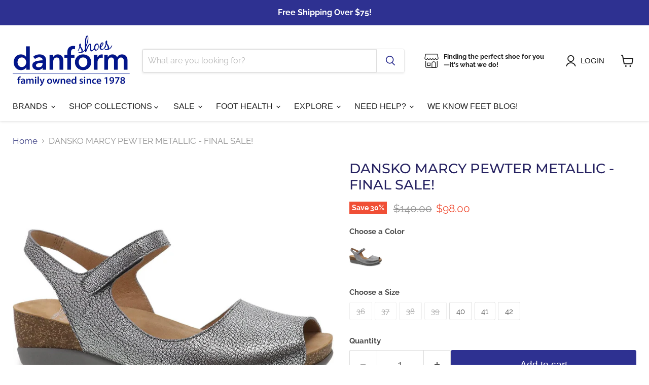

--- FILE ---
content_type: text/html; charset=utf-8
request_url: https://www.danformshoesvt.com/products/dansko-marcy-pewter-metallic-1511979400
body_size: 51992
content:
<!doctype html>
<html class="no-js no-touch" lang="en">
  <head>
    <!-- ReSci start -->
    <!-- ReSci start (Inserted on: 2025-04-22 19:10:23 UTC -->
<script src="https://cdnjs.cloudflare.com/ajax/libs/blueimp-md5/2.10.0/js/md5.js"></script>
<script type="text/javascript">
  window._rsq = window._rsq || [];
  window._rsq.push(['_setSiteId', '1342']); // Your unique ReSci ID
  window._rsq.push(['_enableOnsite']);

  

  /*** Item View Event ***/
  
  
  window._rsq.push(['_addItem', {'id': '40271546941507'}]);
  

  
  

  /*** Cart View Event ***/
  

  /*** Search View Event ***/
  


  window._rsq.push(['_track']);

    /*** AJAX Add to Cart ***/
  window.addEventListener('DOMContentLoaded', function(_rsq){
    window.frames.document.getElementById('product-atc-btn').addEventListener("click", function(_rsq){
        // update the getElementById param to the ID name of the add to cart button
        window.setTimeout(_check_cart, 2000);
        console.log("aadjax attc");
    });
  });


  /*** AJAX Update to Cart ***/
  window.addEventListener('DOMContentLoaded', function(_rsq){
    window.frames.document.getElementById('custom-cart-update').addEventListener("click", function(_rsq){
        // update the getElementById param to the ID name of the update to cart button
        window.setTimeout(_check_cart, 2000);
    });
  });
  
  /*** AJAX Product Quickview ***/
  window.addEventListener('DOMContentLoaded', function(_rsq){
    window.frames.document.getElementById('product-atc-btn').addEventListener("click", function(_rsq){
        console.log("quick");
        // update the getElementById param to the ID name of the add to cart button
        window._rsq.push(['_addItem', {'id': '' }]); // replace item_id with your dynamic item_id variable
        window._rsq.push(['_setAction', 'view']); 
        window._rsq.push(['_track']);
    });
  });



  /*** FUNCTION FOR AJAX TRACKING ***/
  var _rs_ajax = {};
  _rs_ajax.updateCart = function() { //This is required for ajax cart views
      var request = new XMLHttpRequest();
      request.open('GET', '/cart.js', true);
      request.onload = function() {
          if (request.status >= 200 && request.status < 400) { // Success!
              var cart = JSON.parse(request.responseText);
              for(var i=0; i<cart.items.length; i++) {
                  var cartItem = cart.items[i];
                  var price = cartItem.price / 100;
                  _rsq.push(['_addItem', { 'id':cartItem.id.toString(), 'name':cartItem.title.toString(),'price':price.toFixed(2).toString() }]);
              }
              _rsq.push(['_setAction', 'shopping_cart']); 
            _rsq.push(['_track']); 
        }
      };
      request.onerror = function() {
        console.log("Shopify Cart JS Failed");
      };
      request.send();
  };

  function _check_cart() {
      var request = new XMLHttpRequest();
      request.open('GET', '/cart.js', true);
      request.onload = function() {
          if (request.status >= 200 && request.status < 400) { // Success!
              var cart = JSON.parse(request.responseText);
              for(var i=0; i<cart.items.length; i++){
                  var cartItem = cart.items[i];
                  var price = cartItem.price / 100;
                  _rsq.push(['_addItem', { 'id':cartItem.id.toString(), 'name':cartItem.title.toString(),'price':price.toFixed(2).toString() }]);
              }
              window._rsq.push(['_setAction', 'shopping_cart']); 
              window._rsq.push(['_track']);
          }
      };
      request.onerror = function() {
          console.log("error");
      };
      request.send(); 
  } 
  /*** END FUNCTION FOR AJAX TRACKING ***/

    // Contact forms
    /*** Email Capture Event ***/
   window.addEventListener('DOMContentLoaded', function(_rsq){
      document.getElementById("contact_form").addEventListener("submit", function(){
          // update the param within getELementById to the ID name of the email capture form
          var uEmail = document.getElementById('contact_email').value;
          console.log("email.",md5(uEmail.toLowerCase()));
          // update the param getELementById to the ID name of the email input
          window._rsq.push(['_setUserEmail', uEmail]);
          window._rsq.push(['_setUserProperties', { 'record_id': md5(uEmail.toLowerCase()),'email':uEmail, 'registration_source':'footer'}]); // (Optional) You can pass any ReSci standard user data point
          window._rsq.push(['_setAction', 'email_entered']);
          window._rsq.push(['_track']);
      });
    });
  //Contact Forms

  // Popup forms
    /*** Email Capture Event ***/
    window.addEventListener('DOMContentLoaded', function(_rsq) {
      // Wait for 2 seconds before attaching the event listener
      setTimeout(function() {
        const form = document.getElementById("ctct_form_0");
        console.log("form",form);
        if (form) {
          form.addEventListener("submit", function(event) {
            // Prevent form submission while handling data
            event.preventDefault();
            
            // Get form field values
            var uEmail = document.getElementById('email_address_0').value;
            var uFirstName = document.getElementById('first_name_0').value;
            var uLastName = document.getElementById('last_name_0').value;
            var uCity = document.getElementById('city_0').value;
            var uState = document.getElementById('state_0').value;
            
            console.log("email2.", md5(uEmail.toLowerCase()));
    
            // Push user data to the _rsq object
            window._rsq.push(['_setUserEmail', uEmail]);
            window._rsq.push(['_setUserProperties', { 
              'record_id': md5(uEmail.toLowerCase()),
              'email': uEmail, 
              'first_name': uFirstName,
              'last_name': uLastName,
              'city': uCity,
              'state': uState,
              'registration_source': 'footer'
            }]);
            window._rsq.push(['_setAction', 'email_entered']);
            window._rsq.push(['_track']);
    
            // Finally, submit the form after handling the data
            
          });
    
        } else {
          console.log("Form not found!");
        }
      }, 2000); // 2 seconds delay
    });
    
  //Popup Forms

  /*** ReSci Script ***/
  (function() {
    var rScix = document.createElement('script');
    rScix.type = 'text/javascript';
    rScix.async = true;
    rScix.src = ('https:' == document.location.protocol ? 'https://' : 'http://') + 'd1stxfv94hrhia.cloudfront.net/waves/v3/w.js';
    (document.getElementsByTagName('head')[0] || document.getElementsByTagName('body')[0]).appendChild(rScix);
  })();


</script>
<!-- ReSci end -->
    <!-- ReSci end -->
    <meta charset="utf-8">
    <meta http-equiv="x-ua-compatible" content="IE=edge">

    <link rel="preconnect" href="https://cdn.shopify.com">
    <link rel="preconnect" href="https://fonts.shopifycdn.com">
    <link rel="preconnect" href="https://v.shopify.com">
    <link rel="preconnect" href="https://cdn.shopifycloud.com">

    <title>DANSKO MARCY | ADJUSTABLE ANKLE STRAP WEDGE SANDAL | DANFORM SHOES — danformshoesvt</title>

    
      <meta name="description" content="Open up your Spring wardrobe with the Marcy Wedge sandal. Featuring an open toe and fully adjustable ankle strap with hook and loop closure, this lightweight sandal has nubuck uppers that are treated for stain resistance, a comfortable EVA/Cork footbed, and a lightweight EVA outsole for comfort and long-lasting wear.">
    

    
      <link rel="shortcut icon" href="//www.danformshoesvt.com/cdn/shop/files/Danform_MetaProfile_32x32.png?v=1739979116" type="image/png">
    

    
      <link rel="canonical" href="https://www.danformshoesvt.com/products/dansko-marcy-pewter-metallic-1511979400" />
    

    <meta name="viewport" content="width=device-width">

    
    





<meta property="og:site_name" content="danformshoesvt">
<meta property="og:url" content="https://www.danformshoesvt.com/products/dansko-marcy-pewter-metallic-1511979400">
<meta property="og:title" content="DANSKO MARCY PEWTER METALLIC - FINAL SALE!">
<meta property="og:type" content="product">
<meta property="og:description" content="Open up your Spring wardrobe with the Marcy Wedge sandal. Featuring an open toe and fully adjustable ankle strap with hook and loop closure, this lightweight sandal has nubuck uppers that are treated for stain resistance, a comfortable EVA/Cork footbed, and a lightweight EVA outsole for comfort and long-lasting wear.">




    
    
    

    
    
    <meta
      property="og:image"
      content="https://www.danformshoesvt.com/cdn/shop/products/1511979400_1200x1200.jpg?v=1671553508"
    />
    <meta
      property="og:image:secure_url"
      content="https://www.danformshoesvt.com/cdn/shop/products/1511979400_1200x1200.jpg?v=1671553508"
    />
    <meta property="og:image:width" content="1200" />
    <meta property="og:image:height" content="1200" />
    
    
    <meta property="og:image:alt" content="MARCY SANDAL WOMEN'S SANDALS Dansko PEWTER METALLIC 36 " />
  












<meta name="twitter:title" content="DANSKO MARCY | ADJUSTABLE ANKLE STRAP WEDGE SANDAL | DANFORM SHOES">
<meta name="twitter:description" content="Open up your Spring wardrobe with the Marcy Wedge sandal. Featuring an open toe and fully adjustable ankle strap with hook and loop closure, this lightweight sandal has nubuck uppers that are treated for stain resistance, a comfortable EVA/Cork footbed, and a lightweight EVA outsole for comfort and long-lasting wear.">


    
    
    
      
      
      <meta name="twitter:card" content="summary">
    
    
    <meta
      property="twitter:image"
      content="https://www.danformshoesvt.com/cdn/shop/products/1511979400_1200x1200_crop_center.jpg?v=1671553508"
    />
    <meta property="twitter:image:width" content="1200" />
    <meta property="twitter:image:height" content="1200" />
    
    
    <meta property="twitter:image:alt" content="MARCY SANDAL WOMEN&#39;S SANDALS Dansko PEWTER METALLIC 36 " />
  



    <link rel="preload" href="" as="font" crossorigin="anonymous">
    <link rel="preload" as="style" href="//www.danformshoesvt.com/cdn/shop/t/69/assets/theme.css?v=120506304325483734831759333287">

    <script>window.performance && window.performance.mark && window.performance.mark('shopify.content_for_header.start');</script><meta id="shopify-digital-wallet" name="shopify-digital-wallet" content="/2760015939/digital_wallets/dialog">
<meta name="shopify-checkout-api-token" content="4c59bf6f9e8c9d0aed9f69728bb1529b">
<meta id="in-context-paypal-metadata" data-shop-id="2760015939" data-venmo-supported="false" data-environment="production" data-locale="en_US" data-paypal-v4="true" data-currency="USD">
<link rel="alternate" type="application/json+oembed" href="https://www.danformshoesvt.com/products/dansko-marcy-pewter-metallic-1511979400.oembed">
<script async="async" src="/checkouts/internal/preloads.js?locale=en-US"></script>
<link rel="preconnect" href="https://shop.app" crossorigin="anonymous">
<script async="async" src="https://shop.app/checkouts/internal/preloads.js?locale=en-US&shop_id=2760015939" crossorigin="anonymous"></script>
<script id="shopify-features" type="application/json">{"accessToken":"4c59bf6f9e8c9d0aed9f69728bb1529b","betas":["rich-media-storefront-analytics"],"domain":"www.danformshoesvt.com","predictiveSearch":true,"shopId":2760015939,"locale":"en"}</script>
<script>var Shopify = Shopify || {};
Shopify.shop = "danformshoesvt.myshopify.com";
Shopify.locale = "en";
Shopify.currency = {"active":"USD","rate":"1.0"};
Shopify.country = "US";
Shopify.theme = {"name":"Empire May 21 2025","id":134541606979,"schema_name":"Empire","schema_version":"11.1.3","theme_store_id":838,"role":"main"};
Shopify.theme.handle = "null";
Shopify.theme.style = {"id":null,"handle":null};
Shopify.cdnHost = "www.danformshoesvt.com/cdn";
Shopify.routes = Shopify.routes || {};
Shopify.routes.root = "/";</script>
<script type="module">!function(o){(o.Shopify=o.Shopify||{}).modules=!0}(window);</script>
<script>!function(o){function n(){var o=[];function n(){o.push(Array.prototype.slice.apply(arguments))}return n.q=o,n}var t=o.Shopify=o.Shopify||{};t.loadFeatures=n(),t.autoloadFeatures=n()}(window);</script>
<script>
  window.ShopifyPay = window.ShopifyPay || {};
  window.ShopifyPay.apiHost = "shop.app\/pay";
  window.ShopifyPay.redirectState = null;
</script>
<script id="shop-js-analytics" type="application/json">{"pageType":"product"}</script>
<script defer="defer" async type="module" src="//www.danformshoesvt.com/cdn/shopifycloud/shop-js/modules/v2/client.init-shop-cart-sync_DtuiiIyl.en.esm.js"></script>
<script defer="defer" async type="module" src="//www.danformshoesvt.com/cdn/shopifycloud/shop-js/modules/v2/chunk.common_CUHEfi5Q.esm.js"></script>
<script type="module">
  await import("//www.danformshoesvt.com/cdn/shopifycloud/shop-js/modules/v2/client.init-shop-cart-sync_DtuiiIyl.en.esm.js");
await import("//www.danformshoesvt.com/cdn/shopifycloud/shop-js/modules/v2/chunk.common_CUHEfi5Q.esm.js");

  window.Shopify.SignInWithShop?.initShopCartSync?.({"fedCMEnabled":true,"windoidEnabled":true});

</script>
<script>
  window.Shopify = window.Shopify || {};
  if (!window.Shopify.featureAssets) window.Shopify.featureAssets = {};
  window.Shopify.featureAssets['shop-js'] = {"shop-cart-sync":["modules/v2/client.shop-cart-sync_DFoTY42P.en.esm.js","modules/v2/chunk.common_CUHEfi5Q.esm.js"],"init-fed-cm":["modules/v2/client.init-fed-cm_D2UNy1i2.en.esm.js","modules/v2/chunk.common_CUHEfi5Q.esm.js"],"init-shop-email-lookup-coordinator":["modules/v2/client.init-shop-email-lookup-coordinator_BQEe2rDt.en.esm.js","modules/v2/chunk.common_CUHEfi5Q.esm.js"],"shop-cash-offers":["modules/v2/client.shop-cash-offers_3CTtReFF.en.esm.js","modules/v2/chunk.common_CUHEfi5Q.esm.js","modules/v2/chunk.modal_BewljZkx.esm.js"],"shop-button":["modules/v2/client.shop-button_C6oxCjDL.en.esm.js","modules/v2/chunk.common_CUHEfi5Q.esm.js"],"init-windoid":["modules/v2/client.init-windoid_5pix8xhK.en.esm.js","modules/v2/chunk.common_CUHEfi5Q.esm.js"],"avatar":["modules/v2/client.avatar_BTnouDA3.en.esm.js"],"init-shop-cart-sync":["modules/v2/client.init-shop-cart-sync_DtuiiIyl.en.esm.js","modules/v2/chunk.common_CUHEfi5Q.esm.js"],"shop-toast-manager":["modules/v2/client.shop-toast-manager_BYv_8cH1.en.esm.js","modules/v2/chunk.common_CUHEfi5Q.esm.js"],"pay-button":["modules/v2/client.pay-button_FnF9EIkY.en.esm.js","modules/v2/chunk.common_CUHEfi5Q.esm.js"],"shop-login-button":["modules/v2/client.shop-login-button_CH1KUpOf.en.esm.js","modules/v2/chunk.common_CUHEfi5Q.esm.js","modules/v2/chunk.modal_BewljZkx.esm.js"],"init-customer-accounts-sign-up":["modules/v2/client.init-customer-accounts-sign-up_aj7QGgYS.en.esm.js","modules/v2/client.shop-login-button_CH1KUpOf.en.esm.js","modules/v2/chunk.common_CUHEfi5Q.esm.js","modules/v2/chunk.modal_BewljZkx.esm.js"],"init-shop-for-new-customer-accounts":["modules/v2/client.init-shop-for-new-customer-accounts_NbnYRf_7.en.esm.js","modules/v2/client.shop-login-button_CH1KUpOf.en.esm.js","modules/v2/chunk.common_CUHEfi5Q.esm.js","modules/v2/chunk.modal_BewljZkx.esm.js"],"init-customer-accounts":["modules/v2/client.init-customer-accounts_ppedhqCH.en.esm.js","modules/v2/client.shop-login-button_CH1KUpOf.en.esm.js","modules/v2/chunk.common_CUHEfi5Q.esm.js","modules/v2/chunk.modal_BewljZkx.esm.js"],"shop-follow-button":["modules/v2/client.shop-follow-button_CMIBBa6u.en.esm.js","modules/v2/chunk.common_CUHEfi5Q.esm.js","modules/v2/chunk.modal_BewljZkx.esm.js"],"lead-capture":["modules/v2/client.lead-capture_But0hIyf.en.esm.js","modules/v2/chunk.common_CUHEfi5Q.esm.js","modules/v2/chunk.modal_BewljZkx.esm.js"],"checkout-modal":["modules/v2/client.checkout-modal_BBxc70dQ.en.esm.js","modules/v2/chunk.common_CUHEfi5Q.esm.js","modules/v2/chunk.modal_BewljZkx.esm.js"],"shop-login":["modules/v2/client.shop-login_hM3Q17Kl.en.esm.js","modules/v2/chunk.common_CUHEfi5Q.esm.js","modules/v2/chunk.modal_BewljZkx.esm.js"],"payment-terms":["modules/v2/client.payment-terms_CAtGlQYS.en.esm.js","modules/v2/chunk.common_CUHEfi5Q.esm.js","modules/v2/chunk.modal_BewljZkx.esm.js"]};
</script>
<script>(function() {
  var isLoaded = false;
  function asyncLoad() {
    if (isLoaded) return;
    isLoaded = true;
    var urls = ["https:\/\/tabs.stationmade.com\/registered-scripts\/tabs-by-station.js?shop=danformshoesvt.myshopify.com"];
    for (var i = 0; i < urls.length; i++) {
      var s = document.createElement('script');
      s.type = 'text/javascript';
      s.async = true;
      s.src = urls[i];
      var x = document.getElementsByTagName('script')[0];
      x.parentNode.insertBefore(s, x);
    }
  };
  if(window.attachEvent) {
    window.attachEvent('onload', asyncLoad);
  } else {
    window.addEventListener('load', asyncLoad, false);
  }
})();</script>
<script id="__st">var __st={"a":2760015939,"offset":-18000,"reqid":"fa227298-50f7-4bae-8ed8-6d6871f8ac35-1766324810","pageurl":"www.danformshoesvt.com\/products\/dansko-marcy-pewter-metallic-1511979400","u":"86730076e8d4","p":"product","rtyp":"product","rid":6751846367299};</script>
<script>window.ShopifyPaypalV4VisibilityTracking = true;</script>
<script id="captcha-bootstrap">!function(){'use strict';const t='contact',e='account',n='new_comment',o=[[t,t],['blogs',n],['comments',n],[t,'customer']],c=[[e,'customer_login'],[e,'guest_login'],[e,'recover_customer_password'],[e,'create_customer']],r=t=>t.map((([t,e])=>`form[action*='/${t}']:not([data-nocaptcha='true']) input[name='form_type'][value='${e}']`)).join(','),a=t=>()=>t?[...document.querySelectorAll(t)].map((t=>t.form)):[];function s(){const t=[...o],e=r(t);return a(e)}const i='password',u='form_key',d=['recaptcha-v3-token','g-recaptcha-response','h-captcha-response',i],f=()=>{try{return window.sessionStorage}catch{return}},m='__shopify_v',_=t=>t.elements[u];function p(t,e,n=!1){try{const o=window.sessionStorage,c=JSON.parse(o.getItem(e)),{data:r}=function(t){const{data:e,action:n}=t;return t[m]||n?{data:e,action:n}:{data:t,action:n}}(c);for(const[e,n]of Object.entries(r))t.elements[e]&&(t.elements[e].value=n);n&&o.removeItem(e)}catch(o){console.error('form repopulation failed',{error:o})}}const l='form_type',E='cptcha';function T(t){t.dataset[E]=!0}const w=window,h=w.document,L='Shopify',v='ce_forms',y='captcha';let A=!1;((t,e)=>{const n=(g='f06e6c50-85a8-45c8-87d0-21a2b65856fe',I='https://cdn.shopify.com/shopifycloud/storefront-forms-hcaptcha/ce_storefront_forms_captcha_hcaptcha.v1.5.2.iife.js',D={infoText:'Protected by hCaptcha',privacyText:'Privacy',termsText:'Terms'},(t,e,n)=>{const o=w[L][v],c=o.bindForm;if(c)return c(t,g,e,D).then(n);var r;o.q.push([[t,g,e,D],n]),r=I,A||(h.body.append(Object.assign(h.createElement('script'),{id:'captcha-provider',async:!0,src:r})),A=!0)});var g,I,D;w[L]=w[L]||{},w[L][v]=w[L][v]||{},w[L][v].q=[],w[L][y]=w[L][y]||{},w[L][y].protect=function(t,e){n(t,void 0,e),T(t)},Object.freeze(w[L][y]),function(t,e,n,w,h,L){const[v,y,A,g]=function(t,e,n){const i=e?o:[],u=t?c:[],d=[...i,...u],f=r(d),m=r(i),_=r(d.filter((([t,e])=>n.includes(e))));return[a(f),a(m),a(_),s()]}(w,h,L),I=t=>{const e=t.target;return e instanceof HTMLFormElement?e:e&&e.form},D=t=>v().includes(t);t.addEventListener('submit',(t=>{const e=I(t);if(!e)return;const n=D(e)&&!e.dataset.hcaptchaBound&&!e.dataset.recaptchaBound,o=_(e),c=g().includes(e)&&(!o||!o.value);(n||c)&&t.preventDefault(),c&&!n&&(function(t){try{if(!f())return;!function(t){const e=f();if(!e)return;const n=_(t);if(!n)return;const o=n.value;o&&e.removeItem(o)}(t);const e=Array.from(Array(32),(()=>Math.random().toString(36)[2])).join('');!function(t,e){_(t)||t.append(Object.assign(document.createElement('input'),{type:'hidden',name:u})),t.elements[u].value=e}(t,e),function(t,e){const n=f();if(!n)return;const o=[...t.querySelectorAll(`input[type='${i}']`)].map((({name:t})=>t)),c=[...d,...o],r={};for(const[a,s]of new FormData(t).entries())c.includes(a)||(r[a]=s);n.setItem(e,JSON.stringify({[m]:1,action:t.action,data:r}))}(t,e)}catch(e){console.error('failed to persist form',e)}}(e),e.submit())}));const S=(t,e)=>{t&&!t.dataset[E]&&(n(t,e.some((e=>e===t))),T(t))};for(const o of['focusin','change'])t.addEventListener(o,(t=>{const e=I(t);D(e)&&S(e,y())}));const B=e.get('form_key'),M=e.get(l),P=B&&M;t.addEventListener('DOMContentLoaded',(()=>{const t=y();if(P)for(const e of t)e.elements[l].value===M&&p(e,B);[...new Set([...A(),...v().filter((t=>'true'===t.dataset.shopifyCaptcha))])].forEach((e=>S(e,t)))}))}(h,new URLSearchParams(w.location.search),n,t,e,['guest_login'])})(!0,!0)}();</script>
<script integrity="sha256-4kQ18oKyAcykRKYeNunJcIwy7WH5gtpwJnB7kiuLZ1E=" data-source-attribution="shopify.loadfeatures" defer="defer" src="//www.danformshoesvt.com/cdn/shopifycloud/storefront/assets/storefront/load_feature-a0a9edcb.js" crossorigin="anonymous"></script>
<script crossorigin="anonymous" defer="defer" src="//www.danformshoesvt.com/cdn/shopifycloud/storefront/assets/shopify_pay/storefront-65b4c6d7.js?v=20250812"></script>
<script data-source-attribution="shopify.dynamic_checkout.dynamic.init">var Shopify=Shopify||{};Shopify.PaymentButton=Shopify.PaymentButton||{isStorefrontPortableWallets:!0,init:function(){window.Shopify.PaymentButton.init=function(){};var t=document.createElement("script");t.src="https://www.danformshoesvt.com/cdn/shopifycloud/portable-wallets/latest/portable-wallets.en.js",t.type="module",document.head.appendChild(t)}};
</script>
<script data-source-attribution="shopify.dynamic_checkout.buyer_consent">
  function portableWalletsHideBuyerConsent(e){var t=document.getElementById("shopify-buyer-consent"),n=document.getElementById("shopify-subscription-policy-button");t&&n&&(t.classList.add("hidden"),t.setAttribute("aria-hidden","true"),n.removeEventListener("click",e))}function portableWalletsShowBuyerConsent(e){var t=document.getElementById("shopify-buyer-consent"),n=document.getElementById("shopify-subscription-policy-button");t&&n&&(t.classList.remove("hidden"),t.removeAttribute("aria-hidden"),n.addEventListener("click",e))}window.Shopify?.PaymentButton&&(window.Shopify.PaymentButton.hideBuyerConsent=portableWalletsHideBuyerConsent,window.Shopify.PaymentButton.showBuyerConsent=portableWalletsShowBuyerConsent);
</script>
<script data-source-attribution="shopify.dynamic_checkout.cart.bootstrap">document.addEventListener("DOMContentLoaded",(function(){function t(){return document.querySelector("shopify-accelerated-checkout-cart, shopify-accelerated-checkout")}if(t())Shopify.PaymentButton.init();else{new MutationObserver((function(e,n){t()&&(Shopify.PaymentButton.init(),n.disconnect())})).observe(document.body,{childList:!0,subtree:!0})}}));
</script>
<link id="shopify-accelerated-checkout-styles" rel="stylesheet" media="screen" href="https://www.danformshoesvt.com/cdn/shopifycloud/portable-wallets/latest/accelerated-checkout-backwards-compat.css" crossorigin="anonymous">
<style id="shopify-accelerated-checkout-cart">
        #shopify-buyer-consent {
  margin-top: 1em;
  display: inline-block;
  width: 100%;
}

#shopify-buyer-consent.hidden {
  display: none;
}

#shopify-subscription-policy-button {
  background: none;
  border: none;
  padding: 0;
  text-decoration: underline;
  font-size: inherit;
  cursor: pointer;
}

#shopify-subscription-policy-button::before {
  box-shadow: none;
}

      </style>

<script>window.performance && window.performance.mark && window.performance.mark('shopify.content_for_header.end');</script>

    <link href="//www.danformshoesvt.com/cdn/shop/t/69/assets/theme.css?v=120506304325483734831759333287" rel="stylesheet" type="text/css" media="all" />

    <!-- Begin Constant Contact Active Forms3 -->
    <script> var _ctct_m = "d3b4e526533de741c42ddd1e220eaaa4"; </script>
    <script id="signupScript" src="//static.ctctcdn.com/js/signup-form-widget/current/signup-form-widget.min.js" async defer></script>
    <!-- End Constant Contact Active Forms -->

    
      <link href="//www.danformshoesvt.com/cdn/shop/t/69/assets/ripple.css?v=100240391239311985871745615519" rel="stylesheet" type="text/css" media="all" />
    

    
    <script>
      window.Theme = window.Theme || {};
      window.Theme.version = '11.1.3';
      window.Theme.name = 'Empire';
      window.Theme.routes = {
        "root_url": "/",
        "account_url": "/account",
        "account_login_url": "https://www.danformshoesvt.com/customer_authentication/redirect?locale=en&region_country=US",
        "account_logout_url": "/account/logout",
        "account_register_url": "https://account.danformshoesvt.com?locale=en",
        "account_addresses_url": "/account/addresses",
        "collections_url": "/collections",
        "all_products_collection_url": "/collections/all",
        "search_url": "/search",
        "predictive_search_url": "/search/suggest",
        "cart_url": "/cart",
        "cart_add_url": "/cart/add",
        "cart_change_url": "/cart/change",
        "cart_clear_url": "/cart/clear",
        "product_recommendations_url": "/recommendations/products",
      };
    </script>
    

  <!-- BEGIN app block: shopify://apps/tabs-studio/blocks/global_embed_block/19980fb9-f2ca-4ada-ad36-c0364c3318b8 -->
<style id="tabs-by-station-custom-styles">
  
  
</style>

<script id="station-tabs-data-json" type="application/json">{
  "globalAbove": null,
  "globalBelow": null,
  "proTabsHTML": "\u003ch4 class=\"station-tabs-tabtitle\"\u003e\n      \u003cspan data-pro-tab-id=\"21311\" class=\"station-tabs-tab mod-pro-tab\" data-type=\"text\"\u003e\n        \u003cspan class=\"station-tabs-tabtext\"\u003eShipping\u003c\/span\u003e\n      \u003c\/span\u003e\n    \u003c\/h4\u003e\n    \u003cdiv data-pro-tab-id=\"21311\" class=\"station-tabs-tabpanel\" data-type=\"text\"\u003e\n      \u003cdiv class=\"station-tabs-tabcontent\"\u003e\u003cul\u003e\n\u003cli\u003eUsually ships same or next business day from Vermont!\u003c\/li\u003e\n\u003cli\u003eCheck out our NEW In-store Pickup option!\u003c\/li\u003e\n\u003cli\u003eFREE Shipping over $75.\u0026nbsp;\u0026nbsp;\u003c\/li\u003e\n\u003cli\u003eContact us for our \u003ca href=\"https:\/\/www.danformshoesvt.com\/pages\/how-can-we-help\"\u003eEasy Returns\u003c\/a\u003e! \u0026nbsp;\u003c\/li\u003e\n\u003cli\u003ePLEASE NOTE: Selection varies by store.\u0026nbsp; Please call ahead if you're seeking a specific style so that we can confirm which of our \u003ca href=\"https:\/\/www.danformshoesvt.com\/pages\/locations\" target=\"_blank\" rel=\"noopener\"\u003e3 locations\u003c\/a\u003e has your shoe on hand.\u003c\/li\u003e\n\u003c\/ul\u003e\n\u003cp\u003e\u0026nbsp;\u003c\/p\u003e\n\u003c\/div\u003e\n    \u003c\/div\u003e\n\n\n\n\n\n\n\u003ch4 class=\"station-tabs-tabtitle\"\u003e\n      \u003cspan data-pro-tab-id=\"113247\" class=\"station-tabs-tab mod-pro-tab\" data-type=\"text\"\u003e\n        \u003cspan class=\"station-tabs-tabtext\"\u003eFor💙Locals\u003c\/span\u003e\n      \u003c\/span\u003e\n    \u003c\/h4\u003e\n    \u003cdiv data-pro-tab-id=\"113247\" class=\"station-tabs-tabpanel\" data-type=\"text\"\u003e\n      \u003cdiv class=\"station-tabs-tabcontent\"\u003e\u003cp\u003eSee a style that you'd love to try on before you buy?\u003cstrong\u003e PLEASE NOTE: Selection varies by store\u003c\/strong\u003e.\u0026nbsp; Please call ahead if you're seeking a specific style\/size so that we can confirm which of our \u003ca href=\"https:\/\/www.danformshoesvt.com\/pages\/locations\" target=\"_blank\" rel=\"noopener\"\u003e3 locations\u003c\/a\u003e\u0026nbsp;has your shoe on hand.\u003c\/p\u003e\n\u003cdiv\u003eYou can reach us here:\u003c\/div\u003e\n\u003cul\u003e\n\u003cli\u003eShelburne 802-985-3483\u0026nbsp;\u003c\/li\u003e\n\u003cli\u003eColchester 802-863-2653\u003c\/li\u003e\n\u003cli\u003eSt. Albans\u003cstrong\u003e\u0026nbsp;\u003c\/strong\u003e802-527-0916\u003c\/li\u003e\n\u003c\/ul\u003e\n\u003cp\u003e\u003cstrong\u003eStop in to any of our 3 locations to sign up to be a DanformVIP!\u003c\/strong\u003e\u0026nbsp; You'll get surprise discounts, advance notice of sales, plus great tips to keep your feet happy and healthy for a lifetime!\u0026nbsp;\u0026nbsp;\u003c\/p\u003e\n\u003cp\u003e\u003cstrong\u003eIf you love a good sale,\u003c\/strong\u003e and who doesn't...we always have extra shoes on sale in store that may not be listed on our website!\u0026nbsp; Don't forget to visit our \u003ca href=\"https:\/\/www.danformshoesvt.com\/pages\/shelburne-store?_pos=1\u0026amp;_sid=fde0c302d\u0026amp;_ss=r\" target=\"_blank\" rel=\"noopener\"\u003eShelburne Bargain Basement\u003c\/a\u003e to shop thousands of shoes and clothing samples at deep, clearance discounts.\u003c\/p\u003e\n\u003cp\u003eWe love our locals, and we know we wouldn't be here without you!💙\u003c\/p\u003e\n\u003c\/div\u003e\n    \u003c\/div\u003e",
  "productTitle": "DANSKO MARCY PEWTER METALLIC - FINAL SALE!",
  "productDescription": "\u003ch4\u003eDescription\u003c\/h4\u003e\n\u003cp\u003e\u003cmeta charset=\"utf-8\"\u003e\u003cspan\u003eOpen up your Spring wardrobe with the Marcy Wedge sandal. Featuring an open toe and fully adjustable ankle strap with hook and loop closure, this lightweight sandal has nubuck uppers that are treated for stain resistance, a comfortable EVA\/Cork footbed, and a lightweight EVA outsole\u003c\/span\u003e\u003cspan\u003e for comfort and long-lasting wear.\u003c\/span\u003e\u003c\/p\u003e\n\u003cp\u003e\u003cspan style=\"color: rgb(255, 42, 0);\"\u003eThis final sale model may not be returned or exchanged.\u003c\/span\u003e\u003c\/p\u003e\n\u003cp\u003eModel: \u003cmeta charset=\"utf-8\"\u003e\u003cspan data-mce-fragment=\"1\"\u003e1511-979400\u003c\/span\u003e\u003c\/p\u003e\n\u003ch4\u003eFeatures\u003c\/h4\u003e\n\u003cul\u003e\n\u003cli\u003eLITE leather uppers. Metallic leather from LWG Gold rated tannery\u003c\/li\u003e\n\u003cli\u003eNubuck treated with 3M Scotchgard™ protector for stain resistance\u003c\/li\u003e\n\u003cli\u003eChrome-free leather linings and footbed wrap\u003c\/li\u003e\n\u003cli\u003eEVA\/cork footbed\u003c\/li\u003e\n\u003cli\u003eLightweight EVA outsole\u003c\/li\u003e\n\u003cli\u003eAPMA Seal of Acceptance\u003c\/li\u003e\n\u003c\/ul\u003e",
  "icons": []
}</script>

<script>
  document.documentElement.classList.add('tabsst-loading');
  document.addEventListener('stationTabsLegacyAPILoaded', function(e) {
    e.detail.isLegacy = true;
    });

  document.addEventListener('stationTabsAPIReady', function(e) {
    var Tabs = e.detail;

    if (Tabs.appSettings) {
      Tabs.appSettings = {"default_tab":false,"default_tab_title":"Description","show_stop_element":true,"layout":"automatic","layout_breakpoint":768,"deep_links":true,"clean_content_level":"no_attrs","open_first_tab":false,"allow_multiple_open":false,"start_tab_element":"h4"};
      Tabs.appSettings = {lang: 'en'};

      
    }

    if (Tabs.isLegacy) { return; }
          Tabs.init(null, {
            initializeDescription: true,
            fallback: true
          });
  });

  
</script>

<svg style="display:none" aria-hidden="true">
  <defs>
    
  </defs>
</svg>

<!-- END app block --><!-- BEGIN app block: shopify://apps/descriptions-studio/blocks/global-embed-block/03e04cea-baff-4ab9-a6e5-419468c9e258 -->

<style id="descst-custom-styles">
  
</style>

<!-- BEGIN app snippet: template-data -->


  <script id="descst-template-data" type="application/json">{
    "default_variant": 40271546941507,
    "product_handle": "dansko-marcy-pewter-metallic-1511979400",
    "product_title": "DANSKO MARCY PEWTER METALLIC - FINAL SALE!",
    "product_description": "\u003ch4\u003eDescription\u003c\/h4\u003e\n\u003cp\u003e\u003cmeta charset=\"utf-8\"\u003e\u003cspan\u003eOpen up your Spring wardrobe with the Marcy Wedge sandal. Featuring an open toe and fully adjustable ankle strap with hook and loop closure, this lightweight sandal has nubuck uppers that are treated for stain resistance, a comfortable EVA\/Cork footbed, and a lightweight EVA outsole\u003c\/span\u003e\u003cspan\u003e for comfort and long-lasting wear.\u003c\/span\u003e\u003c\/p\u003e\n\u003cp\u003e\u003cspan style=\"color: rgb(255, 42, 0);\"\u003eThis final sale model may not be returned or exchanged.\u003c\/span\u003e\u003c\/p\u003e\n\u003cp\u003eModel: \u003cmeta charset=\"utf-8\"\u003e\u003cspan data-mce-fragment=\"1\"\u003e1511-979400\u003c\/span\u003e\u003c\/p\u003e\n\u003ch4\u003eFeatures\u003c\/h4\u003e\n\u003cul\u003e\n\u003cli\u003eLITE leather uppers. Metallic leather from LWG Gold rated tannery\u003c\/li\u003e\n\u003cli\u003eNubuck treated with 3M Scotchgard™ protector for stain resistance\u003c\/li\u003e\n\u003cli\u003eChrome-free leather linings and footbed wrap\u003c\/li\u003e\n\u003cli\u003eEVA\/cork footbed\u003c\/li\u003e\n\u003cli\u003eLightweight EVA outsole\u003c\/li\u003e\n\u003cli\u003eAPMA Seal of Acceptance\u003c\/li\u003e\n\u003c\/ul\u003e",
    "product_type": "Sandals",
    "product_vendor": "Dansko",
    "product_tags": ["Brand_Dansko","Category_Sandals","Closure_Ankle  Strap","Closure_Velcro\/Hook and Loop","Closure_Zipper","Comfort_Arch Support","Comfort_Bunion Friendly","Comfort_Plantar Fasciitis","Comfort_Podiatrist Recommended","Gender_Women","Outsole_Rubber","Sale_Final Sale","Shoe Style_Dress","SP23","Upper Material_Leather"],
    "product_options": ["Color","Size"],
    "collections": [{"id": 262938886211, "title": "APMA Certified Footwear", "handle": "apma-certified-footwear" },{"id": 155515551811, "title": "Arch Support", "handle": "arch-support-brands" },{"id": 140140970051, "title": "Bunion Friendly", "handle": "bunion-friendly-shoes" },{"id": 102506004547, "title": "Dansko", "handle": "dansko" },{"id": 290821275715, "title": "Discount", "handle": "discount" },{"id": 151094984771, "title": "Dress Shoes and Boots", "handle": "dress-shoes-and-boots" },{"id": 288164020291, "title": "Dressy Comfort", "handle": "dressy-comfort" },{"id": 268532121667, "title": "Dressy Comfort Women", "handle": "dress-shoes-women" },{"id": 145091526723, "title": "Final Sale", "handle": "final-sale" },{"id": 151224385603, "title": "Final Sale Women", "handle": "final-sale-women" },{"id": 264736309315, "title": "Foot Healthy Favorites", "handle": "foot-healthy-favorites" },{"id": 166398328899, "title": "Gift Card Excluded", "handle": "gift-card-excluded" },{"id": 261891522627, "title": "Podiatrist Recommended", "handle": "podiatrist-recommended" },{"id": 260754145347, "title": "Sandal Sale", "handle": "sandal-sale" },{"id": 140153225283, "title": "Sandals", "handle": "sandals" },{"id": 162269200451, "title": "Sandals with Velcro Closure", "handle": "sandals-with-velcro-closure" },{"id": 151707287619, "title": "Shoes for Plantar Fasciitis \u0026 Foot Pain Relief", "handle": "best-shoes-plantar-fasciitis" },{"id": 140141035587, "title": "Therapeutic Footwear", "handle": "therapeutic-footwear" },{"id": 140154732611, "title": "Women", "handle": "women" },{"id": 137509666883, "title": "Women Shoes", "handle": "women-shoes" },{"id": 289982611523, "title": "Women's Footwear", "handle": "womens-footwear" },{"id": 137510256707, "title": "Women's Sandals", "handle": "women-sandals" }],
    "variants": [{"id": 40271546712131, "title": "PEWTER METALLIC \/ 36", "options": ["PEWTER METALLIC","36"], "price": 9800, "compare_at_price": 14000, "inventory_quantity": 0, "weight": 0.0 },{"id": 40271546744899, "title": "PEWTER METALLIC \/ 37", "options": ["PEWTER METALLIC","37"], "price": 9800, "compare_at_price": 14000, "inventory_quantity": 0, "weight": 0.0 },{"id": 40271546810435, "title": "PEWTER METALLIC \/ 38", "options": ["PEWTER METALLIC","38"], "price": 9800, "compare_at_price": 14000, "inventory_quantity": 0, "weight": 0.0 },{"id": 40271546875971, "title": "PEWTER METALLIC \/ 39", "options": ["PEWTER METALLIC","39"], "price": 9800, "compare_at_price": 14000, "inventory_quantity": 0, "weight": 0.0 },{"id": 40271546941507, "title": "PEWTER METALLIC \/ 40", "options": ["PEWTER METALLIC","40"], "price": 9800, "compare_at_price": 14000, "inventory_quantity": 1, "weight": 0.0 },{"id": 40271547007043, "title": "PEWTER METALLIC \/ 41", "options": ["PEWTER METALLIC","41"], "price": 9800, "compare_at_price": 14000, "inventory_quantity": 5, "weight": 0.0 },{"id": 40271547072579, "title": "PEWTER METALLIC \/ 42", "options": ["PEWTER METALLIC","42"], "price": 9800, "compare_at_price": 14000, "inventory_quantity": 2, "weight": 0.0 }],
    "variables": []
  }</script>
<!-- END app snippet -->
<!-- BEGIN app snippet: snippet-data -->
<script id="descst-snippet-data" type="application/json">[{"timestamp":1755864879600,"content":"<p data-start=\"465\" data-end=\"572\"><strong><span style=\"color: #e63946;\">Are you a local shopper? Selection varies by store&mdash;<a style=\"color: #e63946;\" href=\"https://www.danformshoesvt.com/pages/locations\">give us a call</a>, and we'll let you know which location has your size in stock!</span></strong></p>","variables":[],"id":774,"status":"active","order":"n","hide_original":false,"location":"description","placement":"afterbegin","match_all_conditions":true,"parent_class_list":"","tab_title":"","target_selector":"","locale":""}]</script>
<!-- END app snippet -->

<script>
  

  var _descstInit = function(DescriptionsStudio) {
    DescriptionsStudio.init({
      findDescription: true,
      elementSelector: ''
    });
  } 
  window.addEventListener('DOMContentLoaded', function(e) {
    var DescriptionsStudio = window.Station.Apps.DescriptionsStudio;
    DescriptionsStudio.appSettings = {locale: 'en'};

    if (document.documentElement.classList.contains('tabsst-loading')) {
        document.addEventListener('stationTabsReady', function(e) {
          _descstInit(DescriptionsStudio);
        });
      } else {
        _descstInit(DescriptionsStudio);
      }
  });


  
</script>

<!-- END app block --><script src="https://cdn.shopify.com/extensions/019b0e8c-1b08-71d2-8e9b-7d2927c1762c/tabs-studio-25/assets/s3340b1d9cf54.js" type="text/javascript" defer="defer"></script>
<link href="https://cdn.shopify.com/extensions/019b0e8c-1b08-71d2-8e9b-7d2927c1762c/tabs-studio-25/assets/ccf2dff1a1a65.css" rel="stylesheet" type="text/css" media="all">
<script src="https://cdn.shopify.com/extensions/019b326a-79ec-78bd-89e5-27d92ebef402/descriptions-studio-36/assets/descriptions-studio.js" type="text/javascript" defer="defer"></script>
<link href="https://cdn.shopify.com/extensions/019b326a-79ec-78bd-89e5-27d92ebef402/descriptions-studio-36/assets/descriptions-studio.css" rel="stylesheet" type="text/css" media="all">
<script src="https://cdn.shopify.com/extensions/019b20db-86ea-7f60-a5ac-efd39c1e2d01/appointment-booking-appointo-87/assets/appointo_bundle.js" type="text/javascript" defer="defer"></script>
<link href="https://monorail-edge.shopifysvc.com" rel="dns-prefetch">
<script>(function(){if ("sendBeacon" in navigator && "performance" in window) {try {var session_token_from_headers = performance.getEntriesByType('navigation')[0].serverTiming.find(x => x.name == '_s').description;} catch {var session_token_from_headers = undefined;}var session_cookie_matches = document.cookie.match(/_shopify_s=([^;]*)/);var session_token_from_cookie = session_cookie_matches && session_cookie_matches.length === 2 ? session_cookie_matches[1] : "";var session_token = session_token_from_headers || session_token_from_cookie || "";function handle_abandonment_event(e) {var entries = performance.getEntries().filter(function(entry) {return /monorail-edge.shopifysvc.com/.test(entry.name);});if (!window.abandonment_tracked && entries.length === 0) {window.abandonment_tracked = true;var currentMs = Date.now();var navigation_start = performance.timing.navigationStart;var payload = {shop_id: 2760015939,url: window.location.href,navigation_start,duration: currentMs - navigation_start,session_token,page_type: "product"};window.navigator.sendBeacon("https://monorail-edge.shopifysvc.com/v1/produce", JSON.stringify({schema_id: "online_store_buyer_site_abandonment/1.1",payload: payload,metadata: {event_created_at_ms: currentMs,event_sent_at_ms: currentMs}}));}}window.addEventListener('pagehide', handle_abandonment_event);}}());</script>
<script id="web-pixels-manager-setup">(function e(e,d,r,n,o){if(void 0===o&&(o={}),!Boolean(null===(a=null===(i=window.Shopify)||void 0===i?void 0:i.analytics)||void 0===a?void 0:a.replayQueue)){var i,a;window.Shopify=window.Shopify||{};var t=window.Shopify;t.analytics=t.analytics||{};var s=t.analytics;s.replayQueue=[],s.publish=function(e,d,r){return s.replayQueue.push([e,d,r]),!0};try{self.performance.mark("wpm:start")}catch(e){}var l=function(){var e={modern:/Edge?\/(1{2}[4-9]|1[2-9]\d|[2-9]\d{2}|\d{4,})\.\d+(\.\d+|)|Firefox\/(1{2}[4-9]|1[2-9]\d|[2-9]\d{2}|\d{4,})\.\d+(\.\d+|)|Chrom(ium|e)\/(9{2}|\d{3,})\.\d+(\.\d+|)|(Maci|X1{2}).+ Version\/(15\.\d+|(1[6-9]|[2-9]\d|\d{3,})\.\d+)([,.]\d+|)( \(\w+\)|)( Mobile\/\w+|) Safari\/|Chrome.+OPR\/(9{2}|\d{3,})\.\d+\.\d+|(CPU[ +]OS|iPhone[ +]OS|CPU[ +]iPhone|CPU IPhone OS|CPU iPad OS)[ +]+(15[._]\d+|(1[6-9]|[2-9]\d|\d{3,})[._]\d+)([._]\d+|)|Android:?[ /-](13[3-9]|1[4-9]\d|[2-9]\d{2}|\d{4,})(\.\d+|)(\.\d+|)|Android.+Firefox\/(13[5-9]|1[4-9]\d|[2-9]\d{2}|\d{4,})\.\d+(\.\d+|)|Android.+Chrom(ium|e)\/(13[3-9]|1[4-9]\d|[2-9]\d{2}|\d{4,})\.\d+(\.\d+|)|SamsungBrowser\/([2-9]\d|\d{3,})\.\d+/,legacy:/Edge?\/(1[6-9]|[2-9]\d|\d{3,})\.\d+(\.\d+|)|Firefox\/(5[4-9]|[6-9]\d|\d{3,})\.\d+(\.\d+|)|Chrom(ium|e)\/(5[1-9]|[6-9]\d|\d{3,})\.\d+(\.\d+|)([\d.]+$|.*Safari\/(?![\d.]+ Edge\/[\d.]+$))|(Maci|X1{2}).+ Version\/(10\.\d+|(1[1-9]|[2-9]\d|\d{3,})\.\d+)([,.]\d+|)( \(\w+\)|)( Mobile\/\w+|) Safari\/|Chrome.+OPR\/(3[89]|[4-9]\d|\d{3,})\.\d+\.\d+|(CPU[ +]OS|iPhone[ +]OS|CPU[ +]iPhone|CPU IPhone OS|CPU iPad OS)[ +]+(10[._]\d+|(1[1-9]|[2-9]\d|\d{3,})[._]\d+)([._]\d+|)|Android:?[ /-](13[3-9]|1[4-9]\d|[2-9]\d{2}|\d{4,})(\.\d+|)(\.\d+|)|Mobile Safari.+OPR\/([89]\d|\d{3,})\.\d+\.\d+|Android.+Firefox\/(13[5-9]|1[4-9]\d|[2-9]\d{2}|\d{4,})\.\d+(\.\d+|)|Android.+Chrom(ium|e)\/(13[3-9]|1[4-9]\d|[2-9]\d{2}|\d{4,})\.\d+(\.\d+|)|Android.+(UC? ?Browser|UCWEB|U3)[ /]?(15\.([5-9]|\d{2,})|(1[6-9]|[2-9]\d|\d{3,})\.\d+)\.\d+|SamsungBrowser\/(5\.\d+|([6-9]|\d{2,})\.\d+)|Android.+MQ{2}Browser\/(14(\.(9|\d{2,})|)|(1[5-9]|[2-9]\d|\d{3,})(\.\d+|))(\.\d+|)|K[Aa][Ii]OS\/(3\.\d+|([4-9]|\d{2,})\.\d+)(\.\d+|)/},d=e.modern,r=e.legacy,n=navigator.userAgent;return n.match(d)?"modern":n.match(r)?"legacy":"unknown"}(),u="modern"===l?"modern":"legacy",c=(null!=n?n:{modern:"",legacy:""})[u],f=function(e){return[e.baseUrl,"/wpm","/b",e.hashVersion,"modern"===e.buildTarget?"m":"l",".js"].join("")}({baseUrl:d,hashVersion:r,buildTarget:u}),m=function(e){var d=e.version,r=e.bundleTarget,n=e.surface,o=e.pageUrl,i=e.monorailEndpoint;return{emit:function(e){var a=e.status,t=e.errorMsg,s=(new Date).getTime(),l=JSON.stringify({metadata:{event_sent_at_ms:s},events:[{schema_id:"web_pixels_manager_load/3.1",payload:{version:d,bundle_target:r,page_url:o,status:a,surface:n,error_msg:t},metadata:{event_created_at_ms:s}}]});if(!i)return console&&console.warn&&console.warn("[Web Pixels Manager] No Monorail endpoint provided, skipping logging."),!1;try{return self.navigator.sendBeacon.bind(self.navigator)(i,l)}catch(e){}var u=new XMLHttpRequest;try{return u.open("POST",i,!0),u.setRequestHeader("Content-Type","text/plain"),u.send(l),!0}catch(e){return console&&console.warn&&console.warn("[Web Pixels Manager] Got an unhandled error while logging to Monorail."),!1}}}}({version:r,bundleTarget:l,surface:e.surface,pageUrl:self.location.href,monorailEndpoint:e.monorailEndpoint});try{o.browserTarget=l,function(e){var d=e.src,r=e.async,n=void 0===r||r,o=e.onload,i=e.onerror,a=e.sri,t=e.scriptDataAttributes,s=void 0===t?{}:t,l=document.createElement("script"),u=document.querySelector("head"),c=document.querySelector("body");if(l.async=n,l.src=d,a&&(l.integrity=a,l.crossOrigin="anonymous"),s)for(var f in s)if(Object.prototype.hasOwnProperty.call(s,f))try{l.dataset[f]=s[f]}catch(e){}if(o&&l.addEventListener("load",o),i&&l.addEventListener("error",i),u)u.appendChild(l);else{if(!c)throw new Error("Did not find a head or body element to append the script");c.appendChild(l)}}({src:f,async:!0,onload:function(){if(!function(){var e,d;return Boolean(null===(d=null===(e=window.Shopify)||void 0===e?void 0:e.analytics)||void 0===d?void 0:d.initialized)}()){var d=window.webPixelsManager.init(e)||void 0;if(d){var r=window.Shopify.analytics;r.replayQueue.forEach((function(e){var r=e[0],n=e[1],o=e[2];d.publishCustomEvent(r,n,o)})),r.replayQueue=[],r.publish=d.publishCustomEvent,r.visitor=d.visitor,r.initialized=!0}}},onerror:function(){return m.emit({status:"failed",errorMsg:"".concat(f," has failed to load")})},sri:function(e){var d=/^sha384-[A-Za-z0-9+/=]+$/;return"string"==typeof e&&d.test(e)}(c)?c:"",scriptDataAttributes:o}),m.emit({status:"loading"})}catch(e){m.emit({status:"failed",errorMsg:(null==e?void 0:e.message)||"Unknown error"})}}})({shopId: 2760015939,storefrontBaseUrl: "https://www.danformshoesvt.com",extensionsBaseUrl: "https://extensions.shopifycdn.com/cdn/shopifycloud/web-pixels-manager",monorailEndpoint: "https://monorail-edge.shopifysvc.com/unstable/produce_batch",surface: "storefront-renderer",enabledBetaFlags: ["2dca8a86"],webPixelsConfigList: [{"id":"120291395","configuration":"{\"pixel_id\":\"191720541926360\",\"pixel_type\":\"facebook_pixel\",\"metaapp_system_user_token\":\"-\"}","eventPayloadVersion":"v1","runtimeContext":"OPEN","scriptVersion":"ca16bc87fe92b6042fbaa3acc2fbdaa6","type":"APP","apiClientId":2329312,"privacyPurposes":["ANALYTICS","MARKETING","SALE_OF_DATA"],"dataSharingAdjustments":{"protectedCustomerApprovalScopes":["read_customer_address","read_customer_email","read_customer_name","read_customer_personal_data","read_customer_phone"]}},{"id":"96960579","eventPayloadVersion":"v1","runtimeContext":"LAX","scriptVersion":"1","type":"CUSTOM","privacyPurposes":["ANALYTICS"],"name":"Google Analytics tag (migrated)"},{"id":"111640643","eventPayloadVersion":"1","runtimeContext":"LAX","scriptVersion":"4","type":"CUSTOM","privacyPurposes":["ANALYTICS","MARKETING","SALE_OF_DATA"],"name":" Retention Science | Marketing"},{"id":"shopify-app-pixel","configuration":"{}","eventPayloadVersion":"v1","runtimeContext":"STRICT","scriptVersion":"0450","apiClientId":"shopify-pixel","type":"APP","privacyPurposes":["ANALYTICS","MARKETING"]},{"id":"shopify-custom-pixel","eventPayloadVersion":"v1","runtimeContext":"LAX","scriptVersion":"0450","apiClientId":"shopify-pixel","type":"CUSTOM","privacyPurposes":["ANALYTICS","MARKETING"]}],isMerchantRequest: false,initData: {"shop":{"name":"danformshoesvt","paymentSettings":{"currencyCode":"USD"},"myshopifyDomain":"danformshoesvt.myshopify.com","countryCode":"US","storefrontUrl":"https:\/\/www.danformshoesvt.com"},"customer":null,"cart":null,"checkout":null,"productVariants":[{"price":{"amount":98.0,"currencyCode":"USD"},"product":{"title":"DANSKO MARCY PEWTER METALLIC - FINAL SALE!","vendor":"Dansko","id":"6751846367299","untranslatedTitle":"DANSKO MARCY PEWTER METALLIC - FINAL SALE!","url":"\/products\/dansko-marcy-pewter-metallic-1511979400","type":"Sandals"},"id":"40271546712131","image":{"src":"\/\/www.danformshoesvt.com\/cdn\/shop\/products\/1511979400.jpg?v=1671553508"},"sku":"1511 PEWTER","title":"PEWTER METALLIC \/ 36","untranslatedTitle":"PEWTER METALLIC \/ 36"},{"price":{"amount":98.0,"currencyCode":"USD"},"product":{"title":"DANSKO MARCY PEWTER METALLIC - FINAL SALE!","vendor":"Dansko","id":"6751846367299","untranslatedTitle":"DANSKO MARCY PEWTER METALLIC - FINAL SALE!","url":"\/products\/dansko-marcy-pewter-metallic-1511979400","type":"Sandals"},"id":"40271546744899","image":{"src":"\/\/www.danformshoesvt.com\/cdn\/shop\/products\/1511979400.jpg?v=1671553508"},"sku":"1511 PEWTER","title":"PEWTER METALLIC \/ 37","untranslatedTitle":"PEWTER METALLIC \/ 37"},{"price":{"amount":98.0,"currencyCode":"USD"},"product":{"title":"DANSKO MARCY PEWTER METALLIC - FINAL SALE!","vendor":"Dansko","id":"6751846367299","untranslatedTitle":"DANSKO MARCY PEWTER METALLIC - FINAL SALE!","url":"\/products\/dansko-marcy-pewter-metallic-1511979400","type":"Sandals"},"id":"40271546810435","image":{"src":"\/\/www.danformshoesvt.com\/cdn\/shop\/products\/1511979400.jpg?v=1671553508"},"sku":"1511 PEWTER","title":"PEWTER METALLIC \/ 38","untranslatedTitle":"PEWTER METALLIC \/ 38"},{"price":{"amount":98.0,"currencyCode":"USD"},"product":{"title":"DANSKO MARCY PEWTER METALLIC - FINAL SALE!","vendor":"Dansko","id":"6751846367299","untranslatedTitle":"DANSKO MARCY PEWTER METALLIC - FINAL SALE!","url":"\/products\/dansko-marcy-pewter-metallic-1511979400","type":"Sandals"},"id":"40271546875971","image":{"src":"\/\/www.danformshoesvt.com\/cdn\/shop\/products\/1511979400.jpg?v=1671553508"},"sku":"1511 PEWTER","title":"PEWTER METALLIC \/ 39","untranslatedTitle":"PEWTER METALLIC \/ 39"},{"price":{"amount":98.0,"currencyCode":"USD"},"product":{"title":"DANSKO MARCY PEWTER METALLIC - FINAL SALE!","vendor":"Dansko","id":"6751846367299","untranslatedTitle":"DANSKO MARCY PEWTER METALLIC - FINAL SALE!","url":"\/products\/dansko-marcy-pewter-metallic-1511979400","type":"Sandals"},"id":"40271546941507","image":{"src":"\/\/www.danformshoesvt.com\/cdn\/shop\/products\/1511979400.jpg?v=1671553508"},"sku":"1511 PEWTER","title":"PEWTER METALLIC \/ 40","untranslatedTitle":"PEWTER METALLIC \/ 40"},{"price":{"amount":98.0,"currencyCode":"USD"},"product":{"title":"DANSKO MARCY PEWTER METALLIC - FINAL SALE!","vendor":"Dansko","id":"6751846367299","untranslatedTitle":"DANSKO MARCY PEWTER METALLIC - FINAL SALE!","url":"\/products\/dansko-marcy-pewter-metallic-1511979400","type":"Sandals"},"id":"40271547007043","image":{"src":"\/\/www.danformshoesvt.com\/cdn\/shop\/products\/1511979400.jpg?v=1671553508"},"sku":"1511 PEWTER","title":"PEWTER METALLIC \/ 41","untranslatedTitle":"PEWTER METALLIC \/ 41"},{"price":{"amount":98.0,"currencyCode":"USD"},"product":{"title":"DANSKO MARCY PEWTER METALLIC - FINAL SALE!","vendor":"Dansko","id":"6751846367299","untranslatedTitle":"DANSKO MARCY PEWTER METALLIC - FINAL SALE!","url":"\/products\/dansko-marcy-pewter-metallic-1511979400","type":"Sandals"},"id":"40271547072579","image":{"src":"\/\/www.danformshoesvt.com\/cdn\/shop\/products\/1511979400.jpg?v=1671553508"},"sku":"1511 PEWTER","title":"PEWTER METALLIC \/ 42","untranslatedTitle":"PEWTER METALLIC \/ 42"}],"purchasingCompany":null},},"https://www.danformshoesvt.com/cdn","1e0b1122w61c904dfpc855754am2b403ea2",{"modern":"","legacy":""},{"shopId":"2760015939","storefrontBaseUrl":"https:\/\/www.danformshoesvt.com","extensionBaseUrl":"https:\/\/extensions.shopifycdn.com\/cdn\/shopifycloud\/web-pixels-manager","surface":"storefront-renderer","enabledBetaFlags":"[\"2dca8a86\"]","isMerchantRequest":"false","hashVersion":"1e0b1122w61c904dfpc855754am2b403ea2","publish":"custom","events":"[[\"page_viewed\",{}],[\"product_viewed\",{\"productVariant\":{\"price\":{\"amount\":98.0,\"currencyCode\":\"USD\"},\"product\":{\"title\":\"DANSKO MARCY PEWTER METALLIC - FINAL SALE!\",\"vendor\":\"Dansko\",\"id\":\"6751846367299\",\"untranslatedTitle\":\"DANSKO MARCY PEWTER METALLIC - FINAL SALE!\",\"url\":\"\/products\/dansko-marcy-pewter-metallic-1511979400\",\"type\":\"Sandals\"},\"id\":\"40271546941507\",\"image\":{\"src\":\"\/\/www.danformshoesvt.com\/cdn\/shop\/products\/1511979400.jpg?v=1671553508\"},\"sku\":\"1511 PEWTER\",\"title\":\"PEWTER METALLIC \/ 40\",\"untranslatedTitle\":\"PEWTER METALLIC \/ 40\"}}]]"});</script><script>
  window.ShopifyAnalytics = window.ShopifyAnalytics || {};
  window.ShopifyAnalytics.meta = window.ShopifyAnalytics.meta || {};
  window.ShopifyAnalytics.meta.currency = 'USD';
  var meta = {"product":{"id":6751846367299,"gid":"gid:\/\/shopify\/Product\/6751846367299","vendor":"Dansko","type":"Sandals","variants":[{"id":40271546712131,"price":9800,"name":"DANSKO MARCY PEWTER METALLIC - FINAL SALE! - PEWTER METALLIC \/ 36","public_title":"PEWTER METALLIC \/ 36","sku":"1511 PEWTER"},{"id":40271546744899,"price":9800,"name":"DANSKO MARCY PEWTER METALLIC - FINAL SALE! - PEWTER METALLIC \/ 37","public_title":"PEWTER METALLIC \/ 37","sku":"1511 PEWTER"},{"id":40271546810435,"price":9800,"name":"DANSKO MARCY PEWTER METALLIC - FINAL SALE! - PEWTER METALLIC \/ 38","public_title":"PEWTER METALLIC \/ 38","sku":"1511 PEWTER"},{"id":40271546875971,"price":9800,"name":"DANSKO MARCY PEWTER METALLIC - FINAL SALE! - PEWTER METALLIC \/ 39","public_title":"PEWTER METALLIC \/ 39","sku":"1511 PEWTER"},{"id":40271546941507,"price":9800,"name":"DANSKO MARCY PEWTER METALLIC - FINAL SALE! - PEWTER METALLIC \/ 40","public_title":"PEWTER METALLIC \/ 40","sku":"1511 PEWTER"},{"id":40271547007043,"price":9800,"name":"DANSKO MARCY PEWTER METALLIC - FINAL SALE! - PEWTER METALLIC \/ 41","public_title":"PEWTER METALLIC \/ 41","sku":"1511 PEWTER"},{"id":40271547072579,"price":9800,"name":"DANSKO MARCY PEWTER METALLIC - FINAL SALE! - PEWTER METALLIC \/ 42","public_title":"PEWTER METALLIC \/ 42","sku":"1511 PEWTER"}],"remote":false},"page":{"pageType":"product","resourceType":"product","resourceId":6751846367299}};
  for (var attr in meta) {
    window.ShopifyAnalytics.meta[attr] = meta[attr];
  }
</script>
<script class="analytics">
  (function () {
    var customDocumentWrite = function(content) {
      var jquery = null;

      if (window.jQuery) {
        jquery = window.jQuery;
      } else if (window.Checkout && window.Checkout.$) {
        jquery = window.Checkout.$;
      }

      if (jquery) {
        jquery('body').append(content);
      }
    };

    var hasLoggedConversion = function(token) {
      if (token) {
        return document.cookie.indexOf('loggedConversion=' + token) !== -1;
      }
      return false;
    }

    var setCookieIfConversion = function(token) {
      if (token) {
        var twoMonthsFromNow = new Date(Date.now());
        twoMonthsFromNow.setMonth(twoMonthsFromNow.getMonth() + 2);

        document.cookie = 'loggedConversion=' + token + '; expires=' + twoMonthsFromNow;
      }
    }

    var trekkie = window.ShopifyAnalytics.lib = window.trekkie = window.trekkie || [];
    if (trekkie.integrations) {
      return;
    }
    trekkie.methods = [
      'identify',
      'page',
      'ready',
      'track',
      'trackForm',
      'trackLink'
    ];
    trekkie.factory = function(method) {
      return function() {
        var args = Array.prototype.slice.call(arguments);
        args.unshift(method);
        trekkie.push(args);
        return trekkie;
      };
    };
    for (var i = 0; i < trekkie.methods.length; i++) {
      var key = trekkie.methods[i];
      trekkie[key] = trekkie.factory(key);
    }
    trekkie.load = function(config) {
      trekkie.config = config || {};
      trekkie.config.initialDocumentCookie = document.cookie;
      var first = document.getElementsByTagName('script')[0];
      var script = document.createElement('script');
      script.type = 'text/javascript';
      script.onerror = function(e) {
        var scriptFallback = document.createElement('script');
        scriptFallback.type = 'text/javascript';
        scriptFallback.onerror = function(error) {
                var Monorail = {
      produce: function produce(monorailDomain, schemaId, payload) {
        var currentMs = new Date().getTime();
        var event = {
          schema_id: schemaId,
          payload: payload,
          metadata: {
            event_created_at_ms: currentMs,
            event_sent_at_ms: currentMs
          }
        };
        return Monorail.sendRequest("https://" + monorailDomain + "/v1/produce", JSON.stringify(event));
      },
      sendRequest: function sendRequest(endpointUrl, payload) {
        // Try the sendBeacon API
        if (window && window.navigator && typeof window.navigator.sendBeacon === 'function' && typeof window.Blob === 'function' && !Monorail.isIos12()) {
          var blobData = new window.Blob([payload], {
            type: 'text/plain'
          });

          if (window.navigator.sendBeacon(endpointUrl, blobData)) {
            return true;
          } // sendBeacon was not successful

        } // XHR beacon

        var xhr = new XMLHttpRequest();

        try {
          xhr.open('POST', endpointUrl);
          xhr.setRequestHeader('Content-Type', 'text/plain');
          xhr.send(payload);
        } catch (e) {
          console.log(e);
        }

        return false;
      },
      isIos12: function isIos12() {
        return window.navigator.userAgent.lastIndexOf('iPhone; CPU iPhone OS 12_') !== -1 || window.navigator.userAgent.lastIndexOf('iPad; CPU OS 12_') !== -1;
      }
    };
    Monorail.produce('monorail-edge.shopifysvc.com',
      'trekkie_storefront_load_errors/1.1',
      {shop_id: 2760015939,
      theme_id: 134541606979,
      app_name: "storefront",
      context_url: window.location.href,
      source_url: "//www.danformshoesvt.com/cdn/s/trekkie.storefront.4b0d51228c8d1703f19d66468963c9de55bf59b0.min.js"});

        };
        scriptFallback.async = true;
        scriptFallback.src = '//www.danformshoesvt.com/cdn/s/trekkie.storefront.4b0d51228c8d1703f19d66468963c9de55bf59b0.min.js';
        first.parentNode.insertBefore(scriptFallback, first);
      };
      script.async = true;
      script.src = '//www.danformshoesvt.com/cdn/s/trekkie.storefront.4b0d51228c8d1703f19d66468963c9de55bf59b0.min.js';
      first.parentNode.insertBefore(script, first);
    };
    trekkie.load(
      {"Trekkie":{"appName":"storefront","development":false,"defaultAttributes":{"shopId":2760015939,"isMerchantRequest":null,"themeId":134541606979,"themeCityHash":"444023748199618472","contentLanguage":"en","currency":"USD","eventMetadataId":"69cf7596-9784-415b-b6e7-60d3a8ef6734"},"isServerSideCookieWritingEnabled":true,"monorailRegion":"shop_domain","enabledBetaFlags":["65f19447"]},"Session Attribution":{},"S2S":{"facebookCapiEnabled":true,"source":"trekkie-storefront-renderer","apiClientId":580111}}
    );

    var loaded = false;
    trekkie.ready(function() {
      if (loaded) return;
      loaded = true;

      window.ShopifyAnalytics.lib = window.trekkie;

      var originalDocumentWrite = document.write;
      document.write = customDocumentWrite;
      try { window.ShopifyAnalytics.merchantGoogleAnalytics.call(this); } catch(error) {};
      document.write = originalDocumentWrite;

      window.ShopifyAnalytics.lib.page(null,{"pageType":"product","resourceType":"product","resourceId":6751846367299,"shopifyEmitted":true});

      var match = window.location.pathname.match(/checkouts\/(.+)\/(thank_you|post_purchase)/)
      var token = match? match[1]: undefined;
      if (!hasLoggedConversion(token)) {
        setCookieIfConversion(token);
        window.ShopifyAnalytics.lib.track("Viewed Product",{"currency":"USD","variantId":40271546712131,"productId":6751846367299,"productGid":"gid:\/\/shopify\/Product\/6751846367299","name":"DANSKO MARCY PEWTER METALLIC - FINAL SALE! - PEWTER METALLIC \/ 36","price":"98.00","sku":"1511 PEWTER","brand":"Dansko","variant":"PEWTER METALLIC \/ 36","category":"Sandals","nonInteraction":true,"remote":false},undefined,undefined,{"shopifyEmitted":true});
      window.ShopifyAnalytics.lib.track("monorail:\/\/trekkie_storefront_viewed_product\/1.1",{"currency":"USD","variantId":40271546712131,"productId":6751846367299,"productGid":"gid:\/\/shopify\/Product\/6751846367299","name":"DANSKO MARCY PEWTER METALLIC - FINAL SALE! - PEWTER METALLIC \/ 36","price":"98.00","sku":"1511 PEWTER","brand":"Dansko","variant":"PEWTER METALLIC \/ 36","category":"Sandals","nonInteraction":true,"remote":false,"referer":"https:\/\/www.danformshoesvt.com\/products\/dansko-marcy-pewter-metallic-1511979400"});
      }
    });


        var eventsListenerScript = document.createElement('script');
        eventsListenerScript.async = true;
        eventsListenerScript.src = "//www.danformshoesvt.com/cdn/shopifycloud/storefront/assets/shop_events_listener-3da45d37.js";
        document.getElementsByTagName('head')[0].appendChild(eventsListenerScript);

})();</script>
  <script>
  if (!window.ga || (window.ga && typeof window.ga !== 'function')) {
    window.ga = function ga() {
      (window.ga.q = window.ga.q || []).push(arguments);
      if (window.Shopify && window.Shopify.analytics && typeof window.Shopify.analytics.publish === 'function') {
        window.Shopify.analytics.publish("ga_stub_called", {}, {sendTo: "google_osp_migration"});
      }
      console.error("Shopify's Google Analytics stub called with:", Array.from(arguments), "\nSee https://help.shopify.com/manual/promoting-marketing/pixels/pixel-migration#google for more information.");
    };
    if (window.Shopify && window.Shopify.analytics && typeof window.Shopify.analytics.publish === 'function') {
      window.Shopify.analytics.publish("ga_stub_initialized", {}, {sendTo: "google_osp_migration"});
    }
  }
</script>
<script
  defer
  src="https://www.danformshoesvt.com/cdn/shopifycloud/perf-kit/shopify-perf-kit-2.1.2.min.js"
  data-application="storefront-renderer"
  data-shop-id="2760015939"
  data-render-region="gcp-us-central1"
  data-page-type="product"
  data-theme-instance-id="134541606979"
  data-theme-name="Empire"
  data-theme-version="11.1.3"
  data-monorail-region="shop_domain"
  data-resource-timing-sampling-rate="10"
  data-shs="true"
  data-shs-beacon="true"
  data-shs-export-with-fetch="true"
  data-shs-logs-sample-rate="1"
  data-shs-beacon-endpoint="https://www.danformshoesvt.com/api/collect"
></script>
</head>

  <body class="template-product" data-instant-allow-query-string >
    <script>
      document.documentElement.className=document.documentElement.className.replace(/\bno-js\b/,'js');
      if(window.Shopify&&window.Shopify.designMode)document.documentElement.className+=' in-theme-editor';
      if(('ontouchstart' in window)||window.DocumentTouch&&document instanceof DocumentTouch)document.documentElement.className=document.documentElement.className.replace(/\bno-touch\b/,'has-touch');
    </script>

    
    <svg
      class="icon-star-reference"
      aria-hidden="true"
      focusable="false"
      role="presentation"
      xmlns="http://www.w3.org/2000/svg" width="20" height="20" viewBox="3 3 17 17" fill="none"
    >
      <symbol id="icon-star">
        <rect class="icon-star-background" width="20" height="20" fill="currentColor"/>
        <path d="M10 3L12.163 7.60778L17 8.35121L13.5 11.9359L14.326 17L10 14.6078L5.674 17L6.5 11.9359L3 8.35121L7.837 7.60778L10 3Z" stroke="currentColor" stroke-width="2" stroke-linecap="round" stroke-linejoin="round" fill="none"/>
      </symbol>
      <clipPath id="icon-star-clip">
        <path d="M10 3L12.163 7.60778L17 8.35121L13.5 11.9359L14.326 17L10 14.6078L5.674 17L6.5 11.9359L3 8.35121L7.837 7.60778L10 3Z" stroke="currentColor" stroke-width="2" stroke-linecap="round" stroke-linejoin="round"/>
      </clipPath>
    </svg>
    


    <a class="skip-to-main" href="#site-main">Skip to content</a>

    <!-- BEGIN sections: header-group -->
<div id="shopify-section-sections--17052086566979__announcement-bar" class="shopify-section shopify-section-group-header-group site-announcement"><script
  type="application/json"
  data-section-id="sections--17052086566979__announcement-bar"
  data-section-type="static-announcement">
</script>









  
    <div
      class="
        announcement-bar
        
      "
      style="
        color: #ffffff;
        background: #2e3191;
      "
      data-announcement-bar
    >
      
        <a
          class="announcement-bar-link"
          href="/pages/shipping-and-delivery"
          ></a>
      

      
        <div class="announcement-bar-text">
          Free Shipping Over $75!
        </div>
      

      <div class="announcement-bar-text-mobile">
        
          Free Shipping Over $75!
        
      </div>
    </div>
  


</div><div id="shopify-section-sections--17052086566979__header" class="shopify-section shopify-section-group-header-group site-header-wrapper">


<script
  type="application/json"
  data-section-id="sections--17052086566979__header"
  data-section-type="static-header"
  data-section-data>
  {
    "settings": {
      "sticky_header": true,
      "has_box_shadow": true,
      "live_search": {
        "enable": true,
        "money_format": "${{amount}}",
        "show_mobile_search_bar": false
      }
    }
  }
</script>





<style data-shopify>
  .site-logo {
    max-width: 250px;
  }

  .site-logo-image {
    max-height: 100px;
  }
</style>

<header
  class="site-header site-header-nav--open"
  role="banner"
  data-site-header
>
  <div
    class="
      site-header-main
      
        site-header--full-width
      
    "
    data-site-header-main
    data-site-header-sticky
    
      data-site-header-mobile-search-button
    
  >
    <button class="site-header-menu-toggle" data-menu-toggle>
      <div class="site-header-menu-toggle--button" tabindex="-1">
        <span class="toggle-icon--bar toggle-icon--bar-top"></span>
        <span class="toggle-icon--bar toggle-icon--bar-middle"></span>
        <span class="toggle-icon--bar toggle-icon--bar-bottom"></span>
        <span class="visually-hidden">Menu</span>
      </div>
    </button>

    
      

      
        <button
          class="site-header-mobile-search-button"
          data-mobile-search-button
        >
          
        <div class="site-header-mobile-search-button--button" tabindex="-1">
          <svg
  aria-hidden="true"
  focusable="false"
  role="presentation"
  xmlns="http://www.w3.org/2000/svg"
  width="23"
  height="24"
  fill="none"
  viewBox="0 0 23 24"
>
  <path d="M21 21L15.5 15.5" stroke="currentColor" stroke-width="2" stroke-linecap="round"/>
  <circle cx="10" cy="9" r="8" stroke="currentColor" stroke-width="2"/>
</svg>

          <span class="visually-hidden">Search</span>
        </div>
      
        </button>
      
    

    <div
      class="
        site-header-main-content
        
      "
    >
      <div class="site-header-logo">
        <a
          class="site-logo"
          href="/">
          
            
            

            

  

  <img
    
      src="//www.danformshoesvt.com/cdn/shop/files/DanformLogo_ReflexBlue-01-large_450x196.png?v=1614323792"
    
    alt=""

    
      data-rimg
      srcset="//www.danformshoesvt.com/cdn/shop/files/DanformLogo_ReflexBlue-01-large_446x194.png?v=1614323792 0.99x"
    

    class="site-logo-image"
    style="
        object-fit:cover;object-position:50.0% 50.0%;
      
"
    
  >




          
        </a>
      </div>

      





<div class="live-search" data-live-search><form
    class="
      live-search-form
      form-fields-inline
      
    "
    action="/search"
    method="get"
    role="search"
    aria-label="Product"
    data-live-search-form
  >
    <div class="form-field no-label"><input
        class="form-field-input live-search-form-field"
        type="text"
        name="q"
        aria-label="Search"
        placeholder="What are you looking for?"
        
        autocomplete="off"
        data-live-search-input
      >
      <button
        class="live-search-takeover-cancel"
        type="button"
        data-live-search-takeover-cancel>
        Cancel
      </button>

      <button
        class="live-search-button"
        type="submit"
        aria-label="Search"
        data-live-search-submit
      >
        <span class="search-icon search-icon--inactive">
          <svg
  aria-hidden="true"
  focusable="false"
  role="presentation"
  xmlns="http://www.w3.org/2000/svg"
  width="23"
  height="24"
  fill="none"
  viewBox="0 0 23 24"
>
  <path d="M21 21L15.5 15.5" stroke="currentColor" stroke-width="2" stroke-linecap="round"/>
  <circle cx="10" cy="9" r="8" stroke="currentColor" stroke-width="2"/>
</svg>

        </span>
        <span class="search-icon search-icon--active">
          <svg
  aria-hidden="true"
  focusable="false"
  role="presentation"
  width="26"
  height="26"
  viewBox="0 0 26 26"
  xmlns="http://www.w3.org/2000/svg"
>
  <g fill-rule="nonzero" fill="currentColor">
    <path d="M13 26C5.82 26 0 20.18 0 13S5.82 0 13 0s13 5.82 13 13-5.82 13-13 13zm0-3.852a9.148 9.148 0 1 0 0-18.296 9.148 9.148 0 0 0 0 18.296z" opacity=".29"/><path d="M13 26c7.18 0 13-5.82 13-13a1.926 1.926 0 0 0-3.852 0A9.148 9.148 0 0 1 13 22.148 1.926 1.926 0 0 0 13 26z"/>
  </g>
</svg>
        </span>
      </button>
    </div>

    <div class="search-flydown" data-live-search-flydown>
      <div class="search-flydown--placeholder" data-live-search-placeholder>
        <div class="search-flydown--product-items">
          
            <a class="search-flydown--product search-flydown--product" href="#">
              
                <div class="search-flydown--product-image">
                  <svg class="placeholder--image placeholder--content-image" xmlns="http://www.w3.org/2000/svg" viewBox="0 0 525.5 525.5"><path d="M324.5 212.7H203c-1.6 0-2.8 1.3-2.8 2.8V308c0 1.6 1.3 2.8 2.8 2.8h121.6c1.6 0 2.8-1.3 2.8-2.8v-92.5c0-1.6-1.3-2.8-2.9-2.8zm1.1 95.3c0 .6-.5 1.1-1.1 1.1H203c-.6 0-1.1-.5-1.1-1.1v-92.5c0-.6.5-1.1 1.1-1.1h121.6c.6 0 1.1.5 1.1 1.1V308z"/><path d="M210.4 299.5H240v.1s.1 0 .2-.1h75.2v-76.2h-105v76.2zm1.8-7.2l20-20c1.6-1.6 3.8-2.5 6.1-2.5s4.5.9 6.1 2.5l1.5 1.5 16.8 16.8c-12.9 3.3-20.7 6.3-22.8 7.2h-27.7v-5.5zm101.5-10.1c-20.1 1.7-36.7 4.8-49.1 7.9l-16.9-16.9 26.3-26.3c1.6-1.6 3.8-2.5 6.1-2.5s4.5.9 6.1 2.5l27.5 27.5v7.8zm-68.9 15.5c9.7-3.5 33.9-10.9 68.9-13.8v13.8h-68.9zm68.9-72.7v46.8l-26.2-26.2c-1.9-1.9-4.5-3-7.3-3s-5.4 1.1-7.3 3l-26.3 26.3-.9-.9c-1.9-1.9-4.5-3-7.3-3s-5.4 1.1-7.3 3l-18.8 18.8V225h101.4z"/><path d="M232.8 254c4.6 0 8.3-3.7 8.3-8.3s-3.7-8.3-8.3-8.3-8.3 3.7-8.3 8.3 3.7 8.3 8.3 8.3zm0-14.9c3.6 0 6.6 2.9 6.6 6.6s-2.9 6.6-6.6 6.6-6.6-2.9-6.6-6.6 3-6.6 6.6-6.6z"/></svg>
                </div>
              

              <div class="search-flydown--product-text">
                <span class="search-flydown--product-title placeholder--content-text"></span>
                <span class="search-flydown--product-price placeholder--content-text"></span>
              </div>
            </a>
          
            <a class="search-flydown--product search-flydown--product" href="#">
              
                <div class="search-flydown--product-image">
                  <svg class="placeholder--image placeholder--content-image" xmlns="http://www.w3.org/2000/svg" viewBox="0 0 525.5 525.5"><path d="M324.5 212.7H203c-1.6 0-2.8 1.3-2.8 2.8V308c0 1.6 1.3 2.8 2.8 2.8h121.6c1.6 0 2.8-1.3 2.8-2.8v-92.5c0-1.6-1.3-2.8-2.9-2.8zm1.1 95.3c0 .6-.5 1.1-1.1 1.1H203c-.6 0-1.1-.5-1.1-1.1v-92.5c0-.6.5-1.1 1.1-1.1h121.6c.6 0 1.1.5 1.1 1.1V308z"/><path d="M210.4 299.5H240v.1s.1 0 .2-.1h75.2v-76.2h-105v76.2zm1.8-7.2l20-20c1.6-1.6 3.8-2.5 6.1-2.5s4.5.9 6.1 2.5l1.5 1.5 16.8 16.8c-12.9 3.3-20.7 6.3-22.8 7.2h-27.7v-5.5zm101.5-10.1c-20.1 1.7-36.7 4.8-49.1 7.9l-16.9-16.9 26.3-26.3c1.6-1.6 3.8-2.5 6.1-2.5s4.5.9 6.1 2.5l27.5 27.5v7.8zm-68.9 15.5c9.7-3.5 33.9-10.9 68.9-13.8v13.8h-68.9zm68.9-72.7v46.8l-26.2-26.2c-1.9-1.9-4.5-3-7.3-3s-5.4 1.1-7.3 3l-26.3 26.3-.9-.9c-1.9-1.9-4.5-3-7.3-3s-5.4 1.1-7.3 3l-18.8 18.8V225h101.4z"/><path d="M232.8 254c4.6 0 8.3-3.7 8.3-8.3s-3.7-8.3-8.3-8.3-8.3 3.7-8.3 8.3 3.7 8.3 8.3 8.3zm0-14.9c3.6 0 6.6 2.9 6.6 6.6s-2.9 6.6-6.6 6.6-6.6-2.9-6.6-6.6 3-6.6 6.6-6.6z"/></svg>
                </div>
              

              <div class="search-flydown--product-text">
                <span class="search-flydown--product-title placeholder--content-text"></span>
                <span class="search-flydown--product-price placeholder--content-text"></span>
              </div>
            </a>
          
            <a class="search-flydown--product search-flydown--product" href="#">
              
                <div class="search-flydown--product-image">
                  <svg class="placeholder--image placeholder--content-image" xmlns="http://www.w3.org/2000/svg" viewBox="0 0 525.5 525.5"><path d="M324.5 212.7H203c-1.6 0-2.8 1.3-2.8 2.8V308c0 1.6 1.3 2.8 2.8 2.8h121.6c1.6 0 2.8-1.3 2.8-2.8v-92.5c0-1.6-1.3-2.8-2.9-2.8zm1.1 95.3c0 .6-.5 1.1-1.1 1.1H203c-.6 0-1.1-.5-1.1-1.1v-92.5c0-.6.5-1.1 1.1-1.1h121.6c.6 0 1.1.5 1.1 1.1V308z"/><path d="M210.4 299.5H240v.1s.1 0 .2-.1h75.2v-76.2h-105v76.2zm1.8-7.2l20-20c1.6-1.6 3.8-2.5 6.1-2.5s4.5.9 6.1 2.5l1.5 1.5 16.8 16.8c-12.9 3.3-20.7 6.3-22.8 7.2h-27.7v-5.5zm101.5-10.1c-20.1 1.7-36.7 4.8-49.1 7.9l-16.9-16.9 26.3-26.3c1.6-1.6 3.8-2.5 6.1-2.5s4.5.9 6.1 2.5l27.5 27.5v7.8zm-68.9 15.5c9.7-3.5 33.9-10.9 68.9-13.8v13.8h-68.9zm68.9-72.7v46.8l-26.2-26.2c-1.9-1.9-4.5-3-7.3-3s-5.4 1.1-7.3 3l-26.3 26.3-.9-.9c-1.9-1.9-4.5-3-7.3-3s-5.4 1.1-7.3 3l-18.8 18.8V225h101.4z"/><path d="M232.8 254c4.6 0 8.3-3.7 8.3-8.3s-3.7-8.3-8.3-8.3-8.3 3.7-8.3 8.3 3.7 8.3 8.3 8.3zm0-14.9c3.6 0 6.6 2.9 6.6 6.6s-2.9 6.6-6.6 6.6-6.6-2.9-6.6-6.6 3-6.6 6.6-6.6z"/></svg>
                </div>
              

              <div class="search-flydown--product-text">
                <span class="search-flydown--product-title placeholder--content-text"></span>
                <span class="search-flydown--product-price placeholder--content-text"></span>
              </div>
            </a>
          
        </div>
      </div>

      <div
        class="
          search-flydown--results
          
        "
        data-live-search-results
      ></div>

      
    </div>
  </form>
</div>


      
        
        <div class="small-promo">
          
            <span
              class="
                small-promo-icon
                
                  small-promo-icon--svg
                
              "
            >
              
                


                                                                              <svg class="icon-store "    aria-hidden="true"    focusable="false"    role="presentation"    xmlns="http://www.w3.org/2000/svg" width="44" height="44" viewBox="0 0 44 44" fill="none" xmlns="http://www.w3.org/2000/svg">      <path d="M39.875 23.375V39.875C39.875 40.6043 39.5853 41.3038 39.0695 41.8195C38.5538 42.3353 37.8543 42.625 37.125 42.625H6.875C6.14565 42.625 5.44618 42.3353 4.93046 41.8195C4.41473 41.3038 4.125 40.6043 4.125 39.875V23.375" stroke="currentColor" stroke-width="2" stroke-linecap="round" stroke-linejoin="round"/>      <path d="M38.7713 1.375H5.22867C4.91571 1.37495 4.61208 1.48151 4.3678 1.67714C4.12352 1.87276 3.95317 2.14577 3.88483 2.45117L1.375 13.75C1.375 14.844 1.8096 15.8932 2.58318 16.6668C3.35677 17.4404 4.40598 17.875 5.5 17.875C6.59402 17.875 7.64323 17.4404 8.41682 16.6668C9.1904 15.8932 9.625 14.844 9.625 13.75C9.625 14.844 10.0596 15.8932 10.8332 16.6668C11.6068 17.4404 12.656 17.875 13.75 17.875C14.844 17.875 15.8932 17.4404 16.6668 16.6668C17.4404 15.8932 17.875 14.844 17.875 13.75C17.875 14.844 18.3096 15.8932 19.0832 16.6668C19.8568 17.4404 20.906 17.875 22 17.875C23.094 17.875 24.1432 17.4404 24.9168 16.6668C25.6904 15.8932 26.125 14.844 26.125 13.75C26.125 14.844 26.5596 15.8932 27.3332 16.6668C28.1068 17.4404 29.156 17.875 30.25 17.875C31.344 17.875 32.3932 17.4404 33.1668 16.6668C33.9404 15.8932 34.375 14.844 34.375 13.75C34.375 14.844 34.8096 15.8932 35.5832 16.6668C36.3568 17.4404 37.406 17.875 38.5 17.875C39.594 17.875 40.6432 17.4404 41.4168 16.6668C42.1904 15.8932 42.625 14.844 42.625 13.75L40.1133 2.45117C40.0457 2.14576 39.8758 1.8726 39.6317 1.6769C39.3877 1.48121 39.0841 1.3747 38.7713 1.375Z" stroke="currentColor" stroke-width="2" stroke-linecap="round" stroke-linejoin="round"/>      <path d="M34.375 30.25C34.375 28.7913 33.7955 27.3924 32.7641 26.3609C31.7326 25.3295 30.3337 24.75 28.875 24.75C27.4163 24.75 26.0174 25.3295 24.9859 26.3609C23.9545 27.3924 23.375 28.7913 23.375 30.25V42.625H34.375V30.25Z" stroke="currentColor" stroke-width="2" stroke-linecap="round" stroke-linejoin="round"/>      <path d="M9.625 28.875H17.875V37.125H9.625V28.875Z" stroke="currentColor" stroke-width="2" stroke-linecap="round" stroke-linejoin="round"/>    </svg>                                        

              
            </span>
          

          <div class="small-promo-content">
            
              <span class="small-promo-content_heading">
                Finding the perfect shoe for you—it&#39;s what we do!
              </span>
            

            

            
          </div>
        </div>
        
      
    </div>

    <div class="site-header-right">
      <ul class="site-header-actions" data-header-actions>
  
    
      <li class="site-header-actions__account-link">
        <a
          class="site-header_account-link-anchor"
          href="https://www.danformshoesvt.com/customer_authentication/redirect?locale=en&region_country=US"
        >
          <span class="site-header__account-icon">
            


    <svg class="icon-account "    aria-hidden="true"    focusable="false"    role="presentation"    xmlns="http://www.w3.org/2000/svg" viewBox="0 0 22 26" fill="none" xmlns="http://www.w3.org/2000/svg">      <path d="M11.3336 14.4447C14.7538 14.4447 17.5264 11.6417 17.5264 8.18392C17.5264 4.72616 14.7538 1.9231 11.3336 1.9231C7.91347 1.9231 5.14087 4.72616 5.14087 8.18392C5.14087 11.6417 7.91347 14.4447 11.3336 14.4447Z" stroke="currentColor" stroke-width="2" stroke-linecap="round" stroke-linejoin="round"/>      <path d="M20.9678 24.0769C19.5098 20.0278 15.7026 17.3329 11.4404 17.3329C7.17822 17.3329 3.37107 20.0278 1.91309 24.0769" stroke="currentColor" stroke-width="2" stroke-linecap="round" stroke-linejoin="round"/>    </svg>                                                                                                                  

          </span>
          
          <span class="site-header_account-link-text">
            Login
          </span>
        </a>
      </li>
    
  
</ul>


      <div class="site-header-cart">
        <a class="site-header-cart--button" href="/cart">
          <span
            class="site-header-cart--count "
            data-header-cart-count="">
          </span>
          <span class="site-header-cart-icon site-header-cart-icon--svg">
            
              


            <svg width="25" height="24" viewBox="0 0 25 24" fill="currentColor" xmlns="http://www.w3.org/2000/svg">      <path fill-rule="evenodd" clip-rule="evenodd" d="M1 0C0.447715 0 0 0.447715 0 1C0 1.55228 0.447715 2 1 2H1.33877H1.33883C1.61048 2.00005 2.00378 2.23945 2.10939 2.81599L2.10937 2.816L2.11046 2.82171L5.01743 18.1859C5.12011 18.7286 5.64325 19.0852 6.18591 18.9826C6.21078 18.9779 6.23526 18.9723 6.25933 18.9658C6.28646 18.968 6.31389 18.9692 6.34159 18.9692H18.8179H18.8181C19.0302 18.9691 19.2141 18.9765 19.4075 18.9842L19.4077 18.9842C19.5113 18.9884 19.6175 18.9926 19.7323 18.9959C20.0255 19.0043 20.3767 19.0061 20.7177 18.9406C21.08 18.871 21.4685 18.7189 21.8028 18.3961C22.1291 18.081 22.3266 17.6772 22.4479 17.2384C22.4569 17.2058 22.4642 17.1729 22.4699 17.1396L23.944 8.46865C24.2528 7.20993 23.2684 5.99987 21.9896 6H21.9894H4.74727L4.07666 2.45562L4.07608 2.4525C3.83133 1.12381 2.76159 8.49962e-05 1.33889 0H1.33883H1ZM5.12568 8L6.8227 16.9692H18.8178H18.8179C19.0686 16.9691 19.3257 16.9793 19.5406 16.9877L19.5413 16.9877C19.633 16.9913 19.7171 16.9947 19.7896 16.9967C20.0684 17.0047 20.2307 16.9976 20.3403 16.9766C20.3841 16.9681 20.4059 16.96 20.4151 16.9556C20.4247 16.9443 20.4639 16.8918 20.5077 16.7487L21.9794 8.09186C21.9842 8.06359 21.9902 8.03555 21.9974 8.0078C21.9941 8.00358 21.9908 8.00108 21.989 8H5.12568ZM20.416 16.9552C20.4195 16.9534 20.4208 16.9524 20.4205 16.9523C20.4204 16.9523 20.4199 16.9525 20.4191 16.953L20.416 16.9552ZM10.8666 22.4326C10.8666 23.2982 10.195 24 9.36658 24C8.53815 24 7.86658 23.2982 7.86658 22.4326C7.86658 21.567 8.53815 20.8653 9.36658 20.8653C10.195 20.8653 10.8666 21.567 10.8666 22.4326ZM18.0048 24C18.8332 24 19.5048 23.2982 19.5048 22.4326C19.5048 21.567 18.8332 20.8653 18.0048 20.8653C17.1763 20.8653 16.5048 21.567 16.5048 22.4326C16.5048 23.2982 17.1763 24 18.0048 24Z" fill="currentColor"/>    </svg>                                                                                                          

             
          </span>
          <span class="visually-hidden">View cart</span>
        </a>
      </div>
    </div>
  </div>

  <div
    class="
      site-navigation-wrapper
      
        site-navigation--has-actions
      
      
        site-header--full-width
      
    "
    data-site-navigation
    id="site-header-nav"
  >
    <nav
      class="site-navigation"
      aria-label="Main"
    >
      




<ul
  class="navmenu navmenu-depth-1"
  data-navmenu
  aria-label="Main menu"
>
  
    
    

    
    
    
    
<li
      class="navmenu-item              navmenu-basic__item                    navmenu-item-parent                  navmenu-basic__item-parent                    navmenu-id-brands"
      
      data-navmenu-parent
      
    >
      
        <details data-navmenu-details>
        <summary
      
        class="
          navmenu-link
          navmenu-link-depth-1
          navmenu-link-parent
          
        "
        
          aria-haspopup="true"
          aria-expanded="false"
          data-href="#"
        
      >
        Brands
        
          <span
            class="navmenu-icon navmenu-icon-depth-1"
            data-navmenu-trigger
          >
            <svg
  aria-hidden="true"
  focusable="false"
  role="presentation"
  width="8"
  height="6"
  viewBox="0 0 8 6"
  fill="none"
  xmlns="http://www.w3.org/2000/svg"
  class="icon-chevron-down"
>
<path class="icon-chevron-down-left" d="M4 4.5L7 1.5" stroke="currentColor" stroke-width="1.25" stroke-linecap="square"/>
<path class="icon-chevron-down-right" d="M4 4.5L1 1.5" stroke="currentColor" stroke-width="1.25" stroke-linecap="square"/>
</svg>

          </span>
        
      
        </summary>
      

      
        












<ul
  class="
    navmenu
    navmenu-depth-2
    navmenu-submenu
    
  "
  data-navmenu
  
  data-navmenu-submenu
  aria-label="Main menu"
>
  
    

    
    

    
    

    

    
<li
        class="navmenu-item        navmenu-item-parent        navmenu-id-online-brands-a-b"
        data-navmenu-parent
      >
        
          <details data-navmenu-details>
          <summary
            data-href="#"
        
          class="navmenu-link navmenu-link-parent "
          
            aria-haspopup="true"
            aria-expanded="false"
          
        >
          
          Online Brands A - B

            <span
              class="navmenu-icon navmenu-icon-depth-2"
              data-navmenu-trigger
            >
              <svg
  aria-hidden="true"
  focusable="false"
  role="presentation"
  width="8"
  height="6"
  viewBox="0 0 8 6"
  fill="none"
  xmlns="http://www.w3.org/2000/svg"
  class="icon-chevron-down"
>
<path class="icon-chevron-down-left" d="M4 4.5L7 1.5" stroke="currentColor" stroke-width="1.25" stroke-linecap="square"/>
<path class="icon-chevron-down-right" d="M4 4.5L1 1.5" stroke="currentColor" stroke-width="1.25" stroke-linecap="square"/>
</svg>

            </span>
          
        
          </summary>
        

        

        
          












<ul
  class="
    navmenu
    navmenu-depth-3
    navmenu-submenu
    
  "
  data-navmenu
  
  data-navmenu-submenu
  aria-label="Main menu"
>
  
    

    
    

    
    

    

    
      <li
        class="navmenu-item navmenu-id-aetrex"
      >
        <a
        class="
          navmenu-link
          navmenu-link-depth-3
          
        "
        href="/collections/aetrex"
        >
          
          Aetrex
</a>
      </li>
    
  
    

    
    

    
    

    

    
      <li
        class="navmenu-item navmenu-id-asics"
      >
        <a
        class="
          navmenu-link
          navmenu-link-depth-3
          
        "
        href="/collections/asics"
        >
          
          Asics
</a>
      </li>
    
  
    

    
    

    
    

    

    
      <li
        class="navmenu-item navmenu-id-birkenstock"
      >
        <a
        class="
          navmenu-link
          navmenu-link-depth-3
          
        "
        href="/collections/birkenstock"
        >
          
          Birkenstock
</a>
      </li>
    
  
    

    
    

    
    

    

    
      <li
        class="navmenu-item navmenu-id-blundstone"
      >
        <a
        class="
          navmenu-link
          navmenu-link-depth-3
          
        "
        href="/collections/blundstone"
        >
          
          Blundstone
</a>
      </li>
    
  
    

    
    

    
    

    

    
      <li
        class="navmenu-item navmenu-id-bogs"
      >
        <a
        class="
          navmenu-link
          navmenu-link-depth-3
          
        "
        href="/collections/bogs"
        >
          
          Bogs
</a>
      </li>
    
  
    

    
    

    
    

    

    
      <li
        class="navmenu-item navmenu-id-born"
      >
        <a
        class="
          navmenu-link
          navmenu-link-depth-3
          
        "
        href="/collections/born"
        >
          
          Born
</a>
      </li>
    
  
    

    
    

    
    

    

    
      <li
        class="navmenu-item navmenu-id-bos-co"
      >
        <a
        class="
          navmenu-link
          navmenu-link-depth-3
          
        "
        href="/collections/bos-co"
        >
          
          Bos & Co
</a>
      </li>
    
  
    

    
    

    
    

    

    
      <li
        class="navmenu-item navmenu-id-brooks"
      >
        <a
        class="
          navmenu-link
          navmenu-link-depth-3
          
        "
        href="/collections/brooks"
        >
          
          Brooks
</a>
      </li>
    
  
    

    
    

    
    

    

    
      <li
        class="navmenu-item navmenu-id-bueno"
      >
        <a
        class="
          navmenu-link
          navmenu-link-depth-3
          
        "
        href="/collections/bueno-footwear"
        >
          
          Bueno
</a>
      </li>
    
  
</ul>

        
        
          </details>
        
      </li>
    
  
    

    
    

    
    

    

    
<li
        class="navmenu-item        navmenu-item-parent        navmenu-id-online-brands-c-f"
        data-navmenu-parent
      >
        
          <details data-navmenu-details>
          <summary
            data-href="#"
        
          class="navmenu-link navmenu-link-parent "
          
            aria-haspopup="true"
            aria-expanded="false"
          
        >
          
          Online Brands C - F

            <span
              class="navmenu-icon navmenu-icon-depth-2"
              data-navmenu-trigger
            >
              <svg
  aria-hidden="true"
  focusable="false"
  role="presentation"
  width="8"
  height="6"
  viewBox="0 0 8 6"
  fill="none"
  xmlns="http://www.w3.org/2000/svg"
  class="icon-chevron-down"
>
<path class="icon-chevron-down-left" d="M4 4.5L7 1.5" stroke="currentColor" stroke-width="1.25" stroke-linecap="square"/>
<path class="icon-chevron-down-right" d="M4 4.5L1 1.5" stroke="currentColor" stroke-width="1.25" stroke-linecap="square"/>
</svg>

            </span>
          
        
          </summary>
        

        

        
          












<ul
  class="
    navmenu
    navmenu-depth-3
    navmenu-submenu
    
  "
  data-navmenu
  
  data-navmenu-submenu
  aria-label="Main menu"
>
  
    

    
    

    
    

    

    
      <li
        class="navmenu-item navmenu-id-chaco"
      >
        <a
        class="
          navmenu-link
          navmenu-link-depth-3
          
        "
        href="/collections/chaco"
        >
          
          Chaco
</a>
      </li>
    
  
    

    
    

    
    

    

    
      <li
        class="navmenu-item navmenu-id-chinook"
      >
        <a
        class="
          navmenu-link
          navmenu-link-depth-3
          
        "
        href="/collections/chinook"
        >
          
          Chinook
</a>
      </li>
    
  
    

    
    

    
    

    

    
      <li
        class="navmenu-item navmenu-id-clarks"
      >
        <a
        class="
          navmenu-link
          navmenu-link-depth-3
          
        "
        href="/collections/clarks"
        >
          
          Clarks
</a>
      </li>
    
  
    

    
    

    
    

    

    
      <li
        class="navmenu-item navmenu-id-comfortiva"
      >
        <a
        class="
          navmenu-link
          navmenu-link-depth-3
          
        "
        href="/collections/comfortiva"
        >
          
          Comfortiva
</a>
      </li>
    
  
    

    
    

    
    

    

    
      <li
        class="navmenu-item navmenu-id-dansko"
      >
        <a
        class="
          navmenu-link
          navmenu-link-depth-3
          
        "
        href="/collections/dansko"
        >
          
          Dansko
</a>
      </li>
    
  
    

    
    

    
    

    

    
      <li
        class="navmenu-item navmenu-id-darn-tough"
      >
        <a
        class="
          navmenu-link
          navmenu-link-depth-3
          
        "
        href="https://www.danformshoesvt.com/collections/darn-tough"
        >
          
          Darn Tough
</a>
      </li>
    
  
    

    
    

    
    

    

    
      <li
        class="navmenu-item navmenu-id-ecco"
      >
        <a
        class="
          navmenu-link
          navmenu-link-depth-3
          
        "
        href="/collections/ecco"
        >
          
          Ecco
</a>
      </li>
    
  
    

    
    

    
    

    

    
      <li
        class="navmenu-item navmenu-id-el-naturalista"
      >
        <a
        class="
          navmenu-link
          navmenu-link-depth-3
          
        "
        href="/collections/el-naturalista"
        >
          
          El Naturalista
</a>
      </li>
    
  
    

    
    

    
    

    

    
      <li
        class="navmenu-item navmenu-id-eos"
      >
        <a
        class="
          navmenu-link
          navmenu-link-depth-3
          
        "
        href="/collections/eos-footwear"
        >
          
          EOS
</a>
      </li>
    
  
    

    
    

    
    

    

    
      <li
        class="navmenu-item navmenu-id-eric-michael"
      >
        <a
        class="
          navmenu-link
          navmenu-link-depth-3
          
        "
        href="/collections/laurevan-eric-michael"
        >
          
          Eric Michael
</a>
      </li>
    
  
    

    
    

    
    

    

    
      <li
        class="navmenu-item navmenu-id-fitflop"
      >
        <a
        class="
          navmenu-link
          navmenu-link-depth-3
          
        "
        href="/collections/fitflop"
        >
          
          Fitflop
</a>
      </li>
    
  
    

    
    

    
    

    

    
      <li
        class="navmenu-item navmenu-id-flojos"
      >
        <a
        class="
          navmenu-link
          navmenu-link-depth-3
          
        "
        href="/collections/flojos"
        >
          
          Flojos
</a>
      </li>
    
  
    

    
    

    
    

    

    
      <li
        class="navmenu-item navmenu-id-florsheim"
      >
        <a
        class="
          navmenu-link
          navmenu-link-depth-3
          
        "
        href="/collections/florsheim-shoes"
        >
          
          Florsheim
</a>
      </li>
    
  
</ul>

        
        
          </details>
        
      </li>
    
  
    

    
    

    
    

    

    
<li
        class="navmenu-item        navmenu-item-parent        navmenu-id-online-brands-h-j"
        data-navmenu-parent
      >
        
          <details data-navmenu-details>
          <summary
            data-href="#"
        
          class="navmenu-link navmenu-link-parent "
          
            aria-haspopup="true"
            aria-expanded="false"
          
        >
          
          Online Brands H - J

            <span
              class="navmenu-icon navmenu-icon-depth-2"
              data-navmenu-trigger
            >
              <svg
  aria-hidden="true"
  focusable="false"
  role="presentation"
  width="8"
  height="6"
  viewBox="0 0 8 6"
  fill="none"
  xmlns="http://www.w3.org/2000/svg"
  class="icon-chevron-down"
>
<path class="icon-chevron-down-left" d="M4 4.5L7 1.5" stroke="currentColor" stroke-width="1.25" stroke-linecap="square"/>
<path class="icon-chevron-down-right" d="M4 4.5L1 1.5" stroke="currentColor" stroke-width="1.25" stroke-linecap="square"/>
</svg>

            </span>
          
        
          </summary>
        

        

        
          












<ul
  class="
    navmenu
    navmenu-depth-3
    navmenu-submenu
    
  "
  data-navmenu
  
  data-navmenu-submenu
  aria-label="Main menu"
>
  
    

    
    

    
    

    

    
      <li
        class="navmenu-item navmenu-id-haflinger"
      >
        <a
        class="
          navmenu-link
          navmenu-link-depth-3
          
        "
        href="/collections/haflinger"
        >
          
          Haflinger
</a>
      </li>
    
  
    

    
    

    
    

    

    
      <li
        class="navmenu-item navmenu-id-hey-dude"
      >
        <a
        class="
          navmenu-link
          navmenu-link-depth-3
          
        "
        href="/collections/hey-dude"
        >
          
          Hey Dude
</a>
      </li>
    
  
    

    
    

    
    

    

    
      <li
        class="navmenu-item navmenu-id-hobo"
      >
        <a
        class="
          navmenu-link
          navmenu-link-depth-3
          
        "
        href="/collections/hobo"
        >
          
          HOBO
</a>
      </li>
    
  
    

    
    

    
    

    

    
      <li
        class="navmenu-item navmenu-id-hoka"
      >
        <a
        class="
          navmenu-link
          navmenu-link-depth-3
          
        "
        href="/collections/hoka"
        >
          
          HOKA
</a>
      </li>
    
  
    

    
    

    
    

    

    
      <li
        class="navmenu-item navmenu-id-icebug"
      >
        <a
        class="
          navmenu-link
          navmenu-link-depth-3
          
        "
        href="/collections/icebug"
        >
          
          Icebug
</a>
      </li>
    
  
    

    
    

    
    

    

    
      <li
        class="navmenu-item navmenu-id-jambu"
      >
        <a
        class="
          navmenu-link
          navmenu-link-depth-3
          
        "
        href="/collections/jambu"
        >
          
          Jambu
</a>
      </li>
    
  
    

    
    

    
    

    

    
      <li
        class="navmenu-item navmenu-id-josef-seibel"
      >
        <a
        class="
          navmenu-link
          navmenu-link-depth-3
          
        "
        href="/collections/josef-seibel"
        >
          
          Josef Seibel
</a>
      </li>
    
  
    

    
    

    
    

    

    
      <li
        class="navmenu-item navmenu-id-joybees"
      >
        <a
        class="
          navmenu-link
          navmenu-link-depth-3
          
        "
        href="/collections/joybees"
        >
          
          Joybees
</a>
      </li>
    
  
</ul>

        
        
          </details>
        
      </li>
    
  
    

    
    

    
    

    

    
<li
        class="navmenu-item        navmenu-item-parent        navmenu-id-online-brands-k-l"
        data-navmenu-parent
      >
        
          <details data-navmenu-details>
          <summary
            data-href="#"
        
          class="navmenu-link navmenu-link-parent "
          
            aria-haspopup="true"
            aria-expanded="false"
          
        >
          
          Online Brands K - L

            <span
              class="navmenu-icon navmenu-icon-depth-2"
              data-navmenu-trigger
            >
              <svg
  aria-hidden="true"
  focusable="false"
  role="presentation"
  width="8"
  height="6"
  viewBox="0 0 8 6"
  fill="none"
  xmlns="http://www.w3.org/2000/svg"
  class="icon-chevron-down"
>
<path class="icon-chevron-down-left" d="M4 4.5L7 1.5" stroke="currentColor" stroke-width="1.25" stroke-linecap="square"/>
<path class="icon-chevron-down-right" d="M4 4.5L1 1.5" stroke="currentColor" stroke-width="1.25" stroke-linecap="square"/>
</svg>

            </span>
          
        
          </summary>
        

        

        
          












<ul
  class="
    navmenu
    navmenu-depth-3
    navmenu-submenu
    
  "
  data-navmenu
  
  data-navmenu-submenu
  aria-label="Main menu"
>
  
    

    
    

    
    

    

    
      <li
        class="navmenu-item navmenu-id-kahtoola"
      >
        <a
        class="
          navmenu-link
          navmenu-link-depth-3
          
        "
        href="/collections/kahtoola"
        >
          
          Kahtoola
</a>
      </li>
    
  
    

    
    

    
    

    

    
      <li
        class="navmenu-item navmenu-id-kamik"
      >
        <a
        class="
          navmenu-link
          navmenu-link-depth-3
          
        "
        href="/collections/kamik"
        >
          
          Kamik
</a>
      </li>
    
  
    

    
    

    
    

    

    
      <li
        class="navmenu-item navmenu-id-keen"
      >
        <a
        class="
          navmenu-link
          navmenu-link-depth-3
          
        "
        href="/collections/keen"
        >
          
          Keen
</a>
      </li>
    
  
    

    
    

    
    

    

    
      <li
        class="navmenu-item navmenu-id-keen-kids"
      >
        <a
        class="
          navmenu-link
          navmenu-link-depth-3
          
        "
        href="/collections/keen-kids"
        >
          
          Keen Kids
</a>
      </li>
    
  
    

    
    

    
    

    

    
      <li
        class="navmenu-item navmenu-id-keen-work"
      >
        <a
        class="
          navmenu-link
          navmenu-link-depth-3
          
        "
        href="/collections/keen-work-boots"
        >
          
          Keen Work
</a>
      </li>
    
  
    

    
    

    
    

    

    
      <li
        class="navmenu-item navmenu-id-kizik"
      >
        <a
        class="
          navmenu-link
          navmenu-link-depth-3
          
        "
        href="/collections/kizik"
        >
          
          Kizik
</a>
      </li>
    
  
    

    
    

    
    

    

    
      <li
        class="navmenu-item navmenu-id-klogs"
      >
        <a
        class="
          navmenu-link
          navmenu-link-depth-3
          
        "
        href="https://www.danformshoesvt.com/collections/klogs"
        >
          
          Klogs
</a>
      </li>
    
  
    

    
    

    
    

    

    
      <li
        class="navmenu-item navmenu-id-kork-ease"
      >
        <a
        class="
          navmenu-link
          navmenu-link-depth-3
          
        "
        href="/collections/kork-ease"
        >
          
          Kork-Ease
</a>
      </li>
    
  
    

    
    

    
    

    

    
      <li
        class="navmenu-item navmenu-id-k-swiss"
      >
        <a
        class="
          navmenu-link
          navmenu-link-depth-3
          
        "
        href="/collections/k-swiss"
        >
          
          K-Swiss
</a>
      </li>
    
  
</ul>

        
        
          </details>
        
      </li>
    
  
    

    
    

    
    

    

    
<li
        class="navmenu-item        navmenu-item-parent        navmenu-id-online-brands-m-p"
        data-navmenu-parent
      >
        
          <details data-navmenu-details>
          <summary
            data-href="#"
        
          class="navmenu-link navmenu-link-parent "
          
            aria-haspopup="true"
            aria-expanded="false"
          
        >
          
          Online Brands M - P

            <span
              class="navmenu-icon navmenu-icon-depth-2"
              data-navmenu-trigger
            >
              <svg
  aria-hidden="true"
  focusable="false"
  role="presentation"
  width="8"
  height="6"
  viewBox="0 0 8 6"
  fill="none"
  xmlns="http://www.w3.org/2000/svg"
  class="icon-chevron-down"
>
<path class="icon-chevron-down-left" d="M4 4.5L7 1.5" stroke="currentColor" stroke-width="1.25" stroke-linecap="square"/>
<path class="icon-chevron-down-right" d="M4 4.5L1 1.5" stroke="currentColor" stroke-width="1.25" stroke-linecap="square"/>
</svg>

            </span>
          
        
          </summary>
        

        

        
          












<ul
  class="
    navmenu
    navmenu-depth-3
    navmenu-submenu
    
  "
  data-navmenu
  
  data-navmenu-submenu
  aria-label="Main menu"
>
  
    

    
    

    
    

    

    
      <li
        class="navmenu-item navmenu-id-merrell"
      >
        <a
        class="
          navmenu-link
          navmenu-link-depth-3
          
        "
        href="/collections/merrell"
        >
          
          Merrell
</a>
      </li>
    
  
    

    
    

    
    

    

    
      <li
        class="navmenu-item navmenu-id-minnetonka"
      >
        <a
        class="
          navmenu-link
          navmenu-link-depth-3
          
        "
        href="/collections/minnetonka"
        >
          
          Minnetonka
</a>
      </li>
    
  
    

    
    

    
    

    

    
      <li
        class="navmenu-item navmenu-id-naot"
      >
        <a
        class="
          navmenu-link
          navmenu-link-depth-3
          
        "
        href="/collections/naot"
        >
          
          Naot
</a>
      </li>
    
  
    

    
    

    
    

    

    
      <li
        class="navmenu-item navmenu-id-navatex"
      >
        <a
        class="
          navmenu-link
          navmenu-link-depth-3
          
        "
        href="/collections/navatex"
        >
          
          Navatex
</a>
      </li>
    
  
    

    
    

    
    

    

    
      <li
        class="navmenu-item navmenu-id-new-balance"
      >
        <a
        class="
          navmenu-link
          navmenu-link-depth-3
          
        "
        href="/collections/new-balance"
        >
          
          New Balance
</a>
      </li>
    
  
    

    
    

    
    

    

    
      <li
        class="navmenu-item navmenu-id-nexgrip"
      >
        <a
        class="
          navmenu-link
          navmenu-link-depth-3
          
        "
        href="/collections/nexgrip"
        >
          
          Nexgrip
</a>
      </li>
    
  
    

    
    

    
    

    

    
      <li
        class="navmenu-item navmenu-id-oboz"
      >
        <a
        class="
          navmenu-link
          navmenu-link-depth-3
          
        "
        href="/collections/oboz"
        >
          
          Oboz
</a>
      </li>
    
  
    

    
    

    
    

    

    
      <li
        class="navmenu-item navmenu-id-olukai"
      >
        <a
        class="
          navmenu-link
          navmenu-link-depth-3
          
        "
        href="https://www.danformshoesvt.com/collections/olukai"
        >
          
          Olukai
</a>
      </li>
    
  
    

    
    

    
    

    

    
      <li
        class="navmenu-item navmenu-id-oofos"
      >
        <a
        class="
          navmenu-link
          navmenu-link-depth-3
          
        "
        href="/collections/oofos"
        >
          
          Oofos
</a>
      </li>
    
  
    

    
    

    
    

    

    
      <li
        class="navmenu-item navmenu-id-on-running"
      >
        <a
        class="
          navmenu-link
          navmenu-link-depth-3
          
        "
        href="/collections/on-running"
        >
          
          On Running
</a>
      </li>
    
  
    

    
    

    
    

    

    
      <li
        class="navmenu-item navmenu-id-otbt"
      >
        <a
        class="
          navmenu-link
          navmenu-link-depth-3
          
        "
        href="https://www.danformshoesvt.com/collections/otbt-off-the-beaten-track-footwear"
        >
          
          OTBT
</a>
      </li>
    
  
    

    
    

    
    

    

    
      <li
        class="navmenu-item navmenu-id-perfect-storm"
      >
        <a
        class="
          navmenu-link
          navmenu-link-depth-3
          
        "
        href="/collections/perfect-storm"
        >
          
          Perfect Storm
</a>
      </li>
    
  
</ul>

        
        
          </details>
        
      </li>
    
  
    

    
    

    
    

    

    
<li
        class="navmenu-item        navmenu-item-parent        navmenu-id-online-brands-r-s"
        data-navmenu-parent
      >
        
          <details data-navmenu-details>
          <summary
            data-href="#"
        
          class="navmenu-link navmenu-link-parent "
          
            aria-haspopup="true"
            aria-expanded="false"
          
        >
          
          Online Brands R - S

            <span
              class="navmenu-icon navmenu-icon-depth-2"
              data-navmenu-trigger
            >
              <svg
  aria-hidden="true"
  focusable="false"
  role="presentation"
  width="8"
  height="6"
  viewBox="0 0 8 6"
  fill="none"
  xmlns="http://www.w3.org/2000/svg"
  class="icon-chevron-down"
>
<path class="icon-chevron-down-left" d="M4 4.5L7 1.5" stroke="currentColor" stroke-width="1.25" stroke-linecap="square"/>
<path class="icon-chevron-down-right" d="M4 4.5L1 1.5" stroke="currentColor" stroke-width="1.25" stroke-linecap="square"/>
</svg>

            </span>
          
        
          </summary>
        

        

        
          












<ul
  class="
    navmenu
    navmenu-depth-3
    navmenu-submenu
    
  "
  data-navmenu
  
  data-navmenu-submenu
  aria-label="Main menu"
>
  
    

    
    

    
    

    

    
      <li
        class="navmenu-item navmenu-id-rafters"
      >
        <a
        class="
          navmenu-link
          navmenu-link-depth-3
          
        "
        href="/collections/rafters"
        >
          
          Rafters
</a>
      </li>
    
  
    

    
    

    
    

    

    
      <li
        class="navmenu-item navmenu-id-reef"
      >
        <a
        class="
          navmenu-link
          navmenu-link-depth-3
          
        "
        href="/collections/reef"
        >
          
          Reef
</a>
      </li>
    
  
    

    
    

    
    

    

    
      <li
        class="navmenu-item navmenu-id-rieker-remonte"
      >
        <a
        class="
          navmenu-link
          navmenu-link-depth-3
          
        "
        href="/collections/rieker-remonte"
        >
          
          Rieker - Remonte
</a>
      </li>
    
  
    

    
    

    
    

    

    
      <li
        class="navmenu-item navmenu-id-rockport"
      >
        <a
        class="
          navmenu-link
          navmenu-link-depth-3
          
        "
        href="/collections/rockport"
        >
          
          Rockport
</a>
      </li>
    
  
    

    
    

    
    

    

    
      <li
        class="navmenu-item navmenu-id-sanita"
      >
        <a
        class="
          navmenu-link
          navmenu-link-depth-3
          
        "
        href="/collections/sanita"
        >
          
          Sanita
</a>
      </li>
    
  
    

    
    

    
    

    

    
      <li
        class="navmenu-item navmenu-id-saucony"
      >
        <a
        class="
          navmenu-link
          navmenu-link-depth-3
          
        "
        href="/collections/saucony"
        >
          
          Saucony
</a>
      </li>
    
  
    

    
    

    
    

    

    
      <li
        class="navmenu-item navmenu-id-saucony-kids"
      >
        <a
        class="
          navmenu-link
          navmenu-link-depth-3
          
        "
        href="/collections/saucony-kids-sneakers"
        >
          
          Saucony Kids
</a>
      </li>
    
  
    

    
    

    
    

    

    
      <li
        class="navmenu-item navmenu-id-skechers"
      >
        <a
        class="
          navmenu-link
          navmenu-link-depth-3
          
        "
        href="/collections/skechers"
        >
          
          Skechers
</a>
      </li>
    
  
    

    
    

    
    

    

    
      <li
        class="navmenu-item navmenu-id-skida"
      >
        <a
        class="
          navmenu-link
          navmenu-link-depth-3
          
        "
        href="/collections/skida"
        >
          
          Skida
</a>
      </li>
    
  
    

    
    

    
    

    

    
      <li
        class="navmenu-item navmenu-id-sofft"
      >
        <a
        class="
          navmenu-link
          navmenu-link-depth-3
          
        "
        href="/collections/sofft-shoes"
        >
          
          Sofft
</a>
      </li>
    
  
    

    
    

    
    

    

    
      <li
        class="navmenu-item navmenu-id-sorel"
      >
        <a
        class="
          navmenu-link
          navmenu-link-depth-3
          
        "
        href="/collections/sorel"
        >
          
          Sorel
</a>
      </li>
    
  
    

    
    

    
    

    

    
      <li
        class="navmenu-item navmenu-id-sperry"
      >
        <a
        class="
          navmenu-link
          navmenu-link-depth-3
          
        "
        href="/collections/sperry"
        >
          
          Sperry
</a>
      </li>
    
  
    

    
    

    
    

    

    
      <li
        class="navmenu-item navmenu-id-spring-step"
      >
        <a
        class="
          navmenu-link
          navmenu-link-depth-3
          
        "
        href="/collections/spring-step-shoes"
        >
          
          Spring Step
</a>
      </li>
    
  
    

    
    

    
    

    

    
      <li
        class="navmenu-item navmenu-id-stride-rite"
      >
        <a
        class="
          navmenu-link
          navmenu-link-depth-3
          
        "
        href="/collections/stride-rite"
        >
          
          Stride Rite
</a>
      </li>
    
  
    

    
    

    
    

    

    
      <li
        class="navmenu-item navmenu-id-superfeet"
      >
        <a
        class="
          navmenu-link
          navmenu-link-depth-3
          
        "
        href="/collections/superfeet"
        >
          
          Superfeet
</a>
      </li>
    
  
</ul>

        
        
          </details>
        
      </li>
    
  
    

    
    

    
    

    

    
<li
        class="navmenu-item        navmenu-item-parent        navmenu-id-online-brand-t-z"
        data-navmenu-parent
      >
        
          <details data-navmenu-details>
          <summary
            data-href="#"
        
          class="navmenu-link navmenu-link-parent "
          
            aria-haspopup="true"
            aria-expanded="false"
          
        >
          
          Online Brand T - Z

            <span
              class="navmenu-icon navmenu-icon-depth-2"
              data-navmenu-trigger
            >
              <svg
  aria-hidden="true"
  focusable="false"
  role="presentation"
  width="8"
  height="6"
  viewBox="0 0 8 6"
  fill="none"
  xmlns="http://www.w3.org/2000/svg"
  class="icon-chevron-down"
>
<path class="icon-chevron-down-left" d="M4 4.5L7 1.5" stroke="currentColor" stroke-width="1.25" stroke-linecap="square"/>
<path class="icon-chevron-down-right" d="M4 4.5L1 1.5" stroke="currentColor" stroke-width="1.25" stroke-linecap="square"/>
</svg>

            </span>
          
        
          </summary>
        

        

        
          












<ul
  class="
    navmenu
    navmenu-depth-3
    navmenu-submenu
    
  "
  data-navmenu
  
  data-navmenu-submenu
  aria-label="Main menu"
>
  
    

    
    

    
    

    

    
      <li
        class="navmenu-item navmenu-id-taos"
      >
        <a
        class="
          navmenu-link
          navmenu-link-depth-3
          
        "
        href="/collections/taos"
        >
          
          Taos
</a>
      </li>
    
  
    

    
    

    
    

    

    
      <li
        class="navmenu-item navmenu-id-teva"
      >
        <a
        class="
          navmenu-link
          navmenu-link-depth-3
          
        "
        href="/collections/teva"
        >
          
          Teva
</a>
      </li>
    
  
    

    
    

    
    

    

    
      <li
        class="navmenu-item navmenu-id-topo"
      >
        <a
        class="
          navmenu-link
          navmenu-link-depth-3
          
        "
        href="/collections/topo"
        >
          
          Topo
</a>
      </li>
    
  
    

    
    

    
    

    

    
      <li
        class="navmenu-item navmenu-id-ugg"
      >
        <a
        class="
          navmenu-link
          navmenu-link-depth-3
          
        "
        href="/collections/ugg"
        >
          
          Ugg
</a>
      </li>
    
  
    

    
    

    
    

    

    
      <li
        class="navmenu-item navmenu-id-under-armour"
      >
        <a
        class="
          navmenu-link
          navmenu-link-depth-3
          
        "
        href="/collections/under-armour"
        >
          
          Under Armour
</a>
      </li>
    
  
    

    
    

    
    

    

    
      <li
        class="navmenu-item navmenu-id-v-italia"
      >
        <a
        class="
          navmenu-link
          navmenu-link-depth-3
          
        "
        href="/collections/v-italia-1"
        >
          
          V-Italia
</a>
      </li>
    
  
    

    
    

    
    

    

    
      <li
        class="navmenu-item navmenu-id-victoria"
      >
        <a
        class="
          navmenu-link
          navmenu-link-depth-3
          
        "
        href="/collections/victoria"
        >
          
          Victoria
</a>
      </li>
    
  
    

    
    

    
    

    

    
      <li
        class="navmenu-item navmenu-id-vionic"
      >
        <a
        class="
          navmenu-link
          navmenu-link-depth-3
          
        "
        href="/collections/vionic"
        >
          
          Vionic
</a>
      </li>
    
  
    

    
    

    
    

    

    
      <li
        class="navmenu-item navmenu-id-wide-open"
      >
        <a
        class="
          navmenu-link
          navmenu-link-depth-3
          
        "
        href="/collections/wide-open-socks"
        >
          
          Wide Open
</a>
      </li>
    
  
    

    
    

    
    

    

    
      <li
        class="navmenu-item navmenu-id-wolky"
      >
        <a
        class="
          navmenu-link
          navmenu-link-depth-3
          
        "
        href="/collections/wolky"
        >
          
          Wolky
</a>
      </li>
    
  
    

    
    

    
    

    

    
      <li
        class="navmenu-item navmenu-id-xtratuf"
      >
        <a
        class="
          navmenu-link
          navmenu-link-depth-3
          
        "
        href="/collections/xtratuf"
        >
          
          XTRATUF
</a>
      </li>
    
  
    

    
    

    
    

    

    
      <li
        class="navmenu-item navmenu-id-western-chief"
      >
        <a
        class="
          navmenu-link
          navmenu-link-depth-3
          
        "
        href="/collections/western-chief"
        >
          
          Western Chief
</a>
      </li>
    
  
</ul>

        
        
          </details>
        
      </li>
    
  
    

    
    

    
    

    

    
      <li
        class="navmenu-item navmenu-id-all-brands"
      >
        <a
        class="
          navmenu-link
          navmenu-link-depth-2
          
        "
        href="https://www.danformshoesvt.com/pages/brands-2"
        >
          
          All Brands
</a>
      </li>
    
  
</ul>

      
      </details>
    </li>
  
    
    

    
    
    
    
<li
      class="navmenu-item                    navmenu-item-parent                  navmenu-meganav__item-parent                    navmenu-id-shop-collections"
      
        data-navmenu-meganav-trigger
        data-navmenu-meganav-type="meganav-images"
      
      data-navmenu-parent
      
    >
      
        <details data-navmenu-details>
        <summary
      
        class="
          navmenu-link
          navmenu-link-depth-1
          navmenu-link-parent
          
        "
        
          aria-haspopup="true"
          aria-expanded="false"
          data-href="#"
        
      >
        Shop Collections
        
          <span
            class="navmenu-icon navmenu-icon-depth-1"
            data-navmenu-trigger
          >
            <svg
  aria-hidden="true"
  focusable="false"
  role="presentation"
  width="8"
  height="6"
  viewBox="0 0 8 6"
  fill="none"
  xmlns="http://www.w3.org/2000/svg"
  class="icon-chevron-down"
>
<path class="icon-chevron-down-left" d="M4 4.5L7 1.5" stroke="currentColor" stroke-width="1.25" stroke-linecap="square"/>
<path class="icon-chevron-down-right" d="M4 4.5L1 1.5" stroke="currentColor" stroke-width="1.25" stroke-linecap="square"/>
</svg>

          </span>
        
      
        </summary>
      

      
        
            




<div
  class="navmenu-submenu  navmenu-meganav  navmenu-meganav--desktop"
  data-navmenu-submenu
  data-meganav-menu
  data-meganav-id="mega_menu"
>
  <div class="navmenu-meganav-wrapper navmenu-meganav-standard__wrapper">
    



    <ul
      class="navmenu  navmenu-depth-2  navmenu-meganav-standard__items"
      
    >
      
<li
          class="navmenu-item          navmenu-item-parent          navmenu-id-womens          navmenu-meganav-standard__item"
          data-navmenu-trigger
          data-navmenu-parent
          >
          <a href="#" class="navmenu-item-text navmenu-link-parent">
            Women's 
          </a>

          
            



<button
  class="navmenu-button"
  data-navmenu-trigger
  aria-expanded="false"
>
  <div class="navmenu-button-wrapper" tabindex="-1">
    <span class="navmenu-icon ">
      <svg
  aria-hidden="true"
  focusable="false"
  role="presentation"
  width="8"
  height="6"
  viewBox="0 0 8 6"
  fill="none"
  xmlns="http://www.w3.org/2000/svg"
  class="icon-chevron-down"
>
<path class="icon-chevron-down-left" d="M4 4.5L7 1.5" stroke="currentColor" stroke-width="1.25" stroke-linecap="square"/>
<path class="icon-chevron-down-right" d="M4 4.5L1 1.5" stroke="currentColor" stroke-width="1.25" stroke-linecap="square"/>
</svg>

    </span>
    <span class="visually-hidden">Women's </span>
  </div>
</button>

          

          












<ul
  class="
    navmenu
    navmenu-depth-3
    navmenu-submenu
    
  "
  data-navmenu
  
  data-navmenu-submenu
  
>
  
    

    
    

    
    

    

    
      <li
        class="navmenu-item navmenu-id-womens-footwear"
      >
        <a
        class="
          navmenu-link
          navmenu-link-depth-3
          
        "
        href="/collections/womens-footwear"
        >
          
          Women's Footwear
</a>
      </li>
    
  
    

    
    

    
    

    

    
      <li
        class="navmenu-item navmenu-id-boots"
      >
        <a
        class="
          navmenu-link
          navmenu-link-depth-3
          
        "
        href="/collections/women-boots"
        >
          
          Boots
</a>
      </li>
    
  
    

    
    

    
    

    

    
      <li
        class="navmenu-item navmenu-id-clogs"
      >
        <a
        class="
          navmenu-link
          navmenu-link-depth-3
          
        "
        href="/collections/women-clogs-mules"
        >
          
          Clogs 
</a>
      </li>
    
  
    

    
    

    
    

    

    
      <li
        class="navmenu-item navmenu-id-dressy-comfort"
      >
        <a
        class="
          navmenu-link
          navmenu-link-depth-3
          
        "
        href="/collections/dress-shoes-women"
        >
          
          Dressy Comfort
</a>
      </li>
    
  
    

    
    

    
    

    

    
      <li
        class="navmenu-item navmenu-id-flats"
      >
        <a
        class="
          navmenu-link
          navmenu-link-depth-3
          
        "
        href="/collections/women-flats"
        >
          
          Flats
</a>
      </li>
    
  
    

    
    

    
    

    

    
      <li
        class="navmenu-item navmenu-id-heels"
      >
        <a
        class="
          navmenu-link
          navmenu-link-depth-3
          
        "
        href="/collections/women-heels"
        >
          
          Heels
</a>
      </li>
    
  
    

    
    

    
    

    

    
      <li
        class="navmenu-item navmenu-id-sandals"
      >
        <a
        class="
          navmenu-link
          navmenu-link-depth-3
          
        "
        href="/collections/women-sandals"
        >
          
          Sandals
</a>
      </li>
    
  
    

    
    

    
    

    

    
      <li
        class="navmenu-item navmenu-id-sneakers-athletic"
      >
        <a
        class="
          navmenu-link
          navmenu-link-depth-3
          
        "
        href="/collections/women-sneakers-athletic-shoes"
        >
          
          Sneakers & Athletic
</a>
      </li>
    
  
    

    
    

    
    

    

    
      <li
        class="navmenu-item navmenu-id-slippers"
      >
        <a
        class="
          navmenu-link
          navmenu-link-depth-3
          
        "
        href="/collections/womens-slippers"
        >
          
          Slippers
</a>
      </li>
    
  
    

    
    

    
    

    

    
      <li
        class="navmenu-item navmenu-id-final-sale"
      >
        <a
        class="
          navmenu-link
          navmenu-link-depth-3
          
        "
        href="/collections/final-sale-women"
        >
          
          Final Sale
</a>
      </li>
    
  
</ul>

        </li>
      
<li
          class="navmenu-item          navmenu-item-parent          navmenu-id-mens          navmenu-meganav-standard__item"
          data-navmenu-trigger
          data-navmenu-parent
          >
          <a href="#" class="navmenu-item-text navmenu-link-parent">
            Men's 
          </a>

          
            



<button
  class="navmenu-button"
  data-navmenu-trigger
  aria-expanded="false"
>
  <div class="navmenu-button-wrapper" tabindex="-1">
    <span class="navmenu-icon ">
      <svg
  aria-hidden="true"
  focusable="false"
  role="presentation"
  width="8"
  height="6"
  viewBox="0 0 8 6"
  fill="none"
  xmlns="http://www.w3.org/2000/svg"
  class="icon-chevron-down"
>
<path class="icon-chevron-down-left" d="M4 4.5L7 1.5" stroke="currentColor" stroke-width="1.25" stroke-linecap="square"/>
<path class="icon-chevron-down-right" d="M4 4.5L1 1.5" stroke="currentColor" stroke-width="1.25" stroke-linecap="square"/>
</svg>

    </span>
    <span class="visually-hidden">Men's </span>
  </div>
</button>

          

          












<ul
  class="
    navmenu
    navmenu-depth-3
    navmenu-submenu
    
  "
  data-navmenu
  
  data-navmenu-submenu
  
>
  
    

    
    

    
    

    

    
      <li
        class="navmenu-item navmenu-id-mens-footwear"
      >
        <a
        class="
          navmenu-link
          navmenu-link-depth-3
          
        "
        href="https://www.danformshoesvt.com/collections/mens-footwear"
        >
          
          Men's Footwear
</a>
      </li>
    
  
    

    
    

    
    

    

    
      <li
        class="navmenu-item navmenu-id-boots"
      >
        <a
        class="
          navmenu-link
          navmenu-link-depth-3
          
        "
        href="/collections/men-boots"
        >
          
          Boots
</a>
      </li>
    
  
    

    
    

    
    

    

    
      <li
        class="navmenu-item navmenu-id-clogs"
      >
        <a
        class="
          navmenu-link
          navmenu-link-depth-3
          
        "
        href="/collections/men-clogs-1"
        >
          
          Clogs 
</a>
      </li>
    
  
    

    
    

    
    

    

    
      <li
        class="navmenu-item navmenu-id-dress-shoes"
      >
        <a
        class="
          navmenu-link
          navmenu-link-depth-3
          
        "
        href="/collections/mens-dress-shoes"
        >
          
          Dress Shoes
</a>
      </li>
    
  
    

    
    

    
    

    

    
      <li
        class="navmenu-item navmenu-id-shoes"
      >
        <a
        class="
          navmenu-link
          navmenu-link-depth-3
          
        "
        href="/collections/men-shoes"
        >
          
          Shoes
</a>
      </li>
    
  
    

    
    

    
    

    

    
      <li
        class="navmenu-item navmenu-id-sneakers-athletic"
      >
        <a
        class="
          navmenu-link
          navmenu-link-depth-3
          
        "
        href="/collections/men-sneakers-athletic-shoes/Gender_Men"
        >
          
          Sneakers & Athletic
</a>
      </li>
    
  
    

    
    

    
    

    

    
      <li
        class="navmenu-item navmenu-id-sandals"
      >
        <a
        class="
          navmenu-link
          navmenu-link-depth-3
          
        "
        href="/collections/men-sandals"
        >
          
          Sandals
</a>
      </li>
    
  
    

    
    

    
    

    

    
      <li
        class="navmenu-item navmenu-id-slippers"
      >
        <a
        class="
          navmenu-link
          navmenu-link-depth-3
          
        "
        href="/collections/men-slippers"
        >
          
          Slippers
</a>
      </li>
    
  
    

    
    

    
    

    

    
      <li
        class="navmenu-item navmenu-id-final-sale"
      >
        <a
        class="
          navmenu-link
          navmenu-link-depth-3
          
        "
        href="/collections/final-sale-men"
        >
          
          Final Sale
</a>
      </li>
    
  
</ul>

        </li>
      
<li
          class="navmenu-item          navmenu-item-parent          navmenu-id-seasonal          navmenu-meganav-standard__item"
          data-navmenu-trigger
          data-navmenu-parent
          >
          <a href="#" class="navmenu-item-text navmenu-link-parent">
            Seasonal
          </a>

          
            



<button
  class="navmenu-button"
  data-navmenu-trigger
  aria-expanded="false"
>
  <div class="navmenu-button-wrapper" tabindex="-1">
    <span class="navmenu-icon ">
      <svg
  aria-hidden="true"
  focusable="false"
  role="presentation"
  width="8"
  height="6"
  viewBox="0 0 8 6"
  fill="none"
  xmlns="http://www.w3.org/2000/svg"
  class="icon-chevron-down"
>
<path class="icon-chevron-down-left" d="M4 4.5L7 1.5" stroke="currentColor" stroke-width="1.25" stroke-linecap="square"/>
<path class="icon-chevron-down-right" d="M4 4.5L1 1.5" stroke="currentColor" stroke-width="1.25" stroke-linecap="square"/>
</svg>

    </span>
    <span class="visually-hidden">Seasonal</span>
  </div>
</button>

          

          












<ul
  class="
    navmenu
    navmenu-depth-3
    navmenu-submenu
    
  "
  data-navmenu
  
  data-navmenu-submenu
  
>
  
    

    
    

    
    

    

    
      <li
        class="navmenu-item navmenu-id-new-arrivals"
      >
        <a
        class="
          navmenu-link
          navmenu-link-depth-3
          
        "
        href="/collections/new-arrivals"
        >
          
          New Arrivals
</a>
      </li>
    
  
    

    
    

    
    

    

    
      <li
        class="navmenu-item navmenu-id-winter-boots"
      >
        <a
        class="
          navmenu-link
          navmenu-link-depth-3
          
        "
        href="/collections/winter-boots"
        >
          
          Winter Boots
</a>
      </li>
    
  
    

    
    

    
    

    

    
      <li
        class="navmenu-item navmenu-id-winter-traction"
      >
        <a
        class="
          navmenu-link
          navmenu-link-depth-3
          
        "
        href="/collections/traction"
        >
          
          Winter Traction
</a>
      </li>
    
  
    

    
    

    
    

    

    
      <li
        class="navmenu-item navmenu-id-slippers-wool-clogs"
      >
        <a
        class="
          navmenu-link
          navmenu-link-depth-3
          
        "
        href="/collections/slippers-wool-clogs"
        >
          
          Slippers & Wool Clogs
</a>
      </li>
    
  
    

    
    

    
    

    

    
      <li
        class="navmenu-item navmenu-id-ankle-boots-booties"
      >
        <a
        class="
          navmenu-link
          navmenu-link-depth-3
          
        "
        href="/collections/ankle-boots-and-booties"
        >
          
          Ankle Boots & Booties
</a>
      </li>
    
  
    

    
    

    
    

    

    
      <li
        class="navmenu-item navmenu-id-sneakers-athletic-shoes"
      >
        <a
        class="
          navmenu-link
          navmenu-link-depth-3
          
        "
        href="/collections/sneakers-athletic-shoes"
        >
          
          Sneakers & Athletic Shoes
</a>
      </li>
    
  
    

    
    

    
    

    

    
      <li
        class="navmenu-item navmenu-id-hiking"
      >
        <a
        class="
          navmenu-link
          navmenu-link-depth-3
          
        "
        href="/collections/hiking-boots"
        >
          
          Hiking
</a>
      </li>
    
  
    

    
    

    
    

    

    
      <li
        class="navmenu-item navmenu-id-lifestyle-sneakers"
      >
        <a
        class="
          navmenu-link
          navmenu-link-depth-3
          
        "
        href="/collections/lifestyle-sneakers"
        >
          
          Lifestyle Sneakers
</a>
      </li>
    
  
    

    
    

    
    

    

    
      <li
        class="navmenu-item navmenu-id-recovery-shoes"
      >
        <a
        class="
          navmenu-link
          navmenu-link-depth-3
          
        "
        href="https://www.danformshoesvt.com/collections/recovery-sandals"
        >
          
          Recovery Shoes
</a>
      </li>
    
  
    

    
    

    
    

    

    
      <li
        class="navmenu-item navmenu-id-dress-shoes"
      >
        <a
        class="
          navmenu-link
          navmenu-link-depth-3
          
        "
        href="/collections/dress-shoes-and-boots"
        >
          
          Dress Shoes
</a>
      </li>
    
  
    

    
    

    
    

    

    
      <li
        class="navmenu-item navmenu-id-sport-sandals-water-shoes"
      >
        <a
        class="
          navmenu-link
          navmenu-link-depth-3
          
        "
        href="/collections/sport-sandals-water-shoes"
        >
          
          Sport Sandals & Water Shoes
</a>
      </li>
    
  
    

    
    

    
    

    

    
      <li
        class="navmenu-item navmenu-id-sandals"
      >
        <a
        class="
          navmenu-link
          navmenu-link-depth-3
          
        "
        href="/collections/sandals"
        >
          
          Sandals
</a>
      </li>
    
  
    

    
    

    
    

    

    
      <li
        class="navmenu-item navmenu-id-rain-mud-boots"
      >
        <a
        class="
          navmenu-link
          navmenu-link-depth-3
          
        "
        href="/collections/rain-boots"
        >
          
          Rain & Mud Boots
</a>
      </li>
    
  
</ul>

        </li>
      
<li
          class="navmenu-item          navmenu-item-parent          navmenu-id-featured          navmenu-meganav-standard__item"
          data-navmenu-trigger
          data-navmenu-parent
          >
          <a href="#" class="navmenu-item-text navmenu-link-parent">
            Featured
          </a>

          
            



<button
  class="navmenu-button"
  data-navmenu-trigger
  aria-expanded="false"
>
  <div class="navmenu-button-wrapper" tabindex="-1">
    <span class="navmenu-icon ">
      <svg
  aria-hidden="true"
  focusable="false"
  role="presentation"
  width="8"
  height="6"
  viewBox="0 0 8 6"
  fill="none"
  xmlns="http://www.w3.org/2000/svg"
  class="icon-chevron-down"
>
<path class="icon-chevron-down-left" d="M4 4.5L7 1.5" stroke="currentColor" stroke-width="1.25" stroke-linecap="square"/>
<path class="icon-chevron-down-right" d="M4 4.5L1 1.5" stroke="currentColor" stroke-width="1.25" stroke-linecap="square"/>
</svg>

    </span>
    <span class="visually-hidden">Featured</span>
  </div>
</button>

          

          












<ul
  class="
    navmenu
    navmenu-depth-3
    navmenu-submenu
    
  "
  data-navmenu
  
  data-navmenu-submenu
  
>
  
    

    
    

    
    

    

    
      <li
        class="navmenu-item navmenu-id-under-150"
      >
        <a
        class="
          navmenu-link
          navmenu-link-depth-3
          
        "
        href="/collections/shoes-under-150"
        >
          
          Under $150
</a>
      </li>
    
  
    

    
    

    
    

    

    
      <li
        class="navmenu-item navmenu-id-wide-shoes"
      >
        <a
        class="
          navmenu-link
          navmenu-link-depth-3
          
        "
        href="/collections/wide-width-shoes"
        >
          
          Wide Shoes
</a>
      </li>
    
  
    

    
    

    
    

    

    
      <li
        class="navmenu-item navmenu-id-gift-cards"
      >
        <a
        class="
          navmenu-link
          navmenu-link-depth-3
          
        "
        href="https://www.danformshoesvt.com/search?type=article%2Cpage%2Cproduct&q=%22gift*+card%22*"
        >
          
          Gift Cards
</a>
      </li>
    
  
    

    
    

    
    

    

    
      <li
        class="navmenu-item navmenu-id-kids"
      >
        <a
        class="
          navmenu-link
          navmenu-link-depth-3
          
        "
        href="/collections/kids-footwear"
        >
          
          Kids
</a>
      </li>
    
  
    

    
    

    
    

    

    
      <li
        class="navmenu-item navmenu-id-plantar-fasciitis"
      >
        <a
        class="
          navmenu-link
          navmenu-link-depth-3
          
        "
        href="/collections/best-shoes-plantar-fasciitis"
        >
          
          Plantar Fasciitis
</a>
      </li>
    
  
    

    
    

    
    

    

    
      <li
        class="navmenu-item navmenu-id-bunion-friendly"
      >
        <a
        class="
          navmenu-link
          navmenu-link-depth-3
          
        "
        href="/collections/bunion-friendly-shoes"
        >
          
          Bunion Friendly
</a>
      </li>
    
  
    

    
    

    
    

    

    
      <li
        class="navmenu-item navmenu-id-hands-free"
      >
        <a
        class="
          navmenu-link
          navmenu-link-depth-3
          
        "
        href="/collections/hands-free-footwear"
        >
          
          Hands-Free
</a>
      </li>
    
  
    

    
    

    
    

    

    
      <li
        class="navmenu-item navmenu-id-work-safety"
      >
        <a
        class="
          navmenu-link
          navmenu-link-depth-3
          
        "
        href="/collections/work-safety"
        >
          
          Work & Safety
</a>
      </li>
    
  
</ul>

        </li>
      
<li
          class="navmenu-item          navmenu-item-parent          navmenu-id-accessories          navmenu-meganav-standard__item"
          data-navmenu-trigger
          data-navmenu-parent
          >
          <a href="/collections/accessories" class="navmenu-item-text navmenu-link-parent">
            Accessories
          </a>

          
            



<button
  class="navmenu-button"
  data-navmenu-trigger
  aria-expanded="false"
>
  <div class="navmenu-button-wrapper" tabindex="-1">
    <span class="navmenu-icon ">
      <svg
  aria-hidden="true"
  focusable="false"
  role="presentation"
  width="8"
  height="6"
  viewBox="0 0 8 6"
  fill="none"
  xmlns="http://www.w3.org/2000/svg"
  class="icon-chevron-down"
>
<path class="icon-chevron-down-left" d="M4 4.5L7 1.5" stroke="currentColor" stroke-width="1.25" stroke-linecap="square"/>
<path class="icon-chevron-down-right" d="M4 4.5L1 1.5" stroke="currentColor" stroke-width="1.25" stroke-linecap="square"/>
</svg>

    </span>
    <span class="visually-hidden">Accessories</span>
  </div>
</button>

          

          












<ul
  class="
    navmenu
    navmenu-depth-3
    navmenu-submenu
    
  "
  data-navmenu
  
  data-navmenu-submenu
  
>
  
    

    
    

    
    

    

    
      <li
        class="navmenu-item navmenu-id-handbags-and-wallets"
      >
        <a
        class="
          navmenu-link
          navmenu-link-depth-3
          
        "
        href="/collections/handbags-and-wallets"
        >
          
          Handbags and Wallets
</a>
      </li>
    
  
    

    
    

    
    

    

    
      <li
        class="navmenu-item navmenu-id-orthotics"
      >
        <a
        class="
          navmenu-link
          navmenu-link-depth-3
          
        "
        href="/collections/orthotics"
        >
          
          Orthotics
</a>
      </li>
    
  
    

    
    

    
    

    

    
      <li
        class="navmenu-item navmenu-id-ice-cleats"
      >
        <a
        class="
          navmenu-link
          navmenu-link-depth-3
          
        "
        href="/collections/ice-cleats"
        >
          
          Ice Cleats
</a>
      </li>
    
  
    

    
    

    
    

    

    
      <li
        class="navmenu-item navmenu-id-outerwear"
      >
        <a
        class="
          navmenu-link
          navmenu-link-depth-3
          
        "
        href="/collections/pajar-outerwear"
        >
          
          Outerwear
</a>
      </li>
    
  
    

    
    

    
    

    

    
      <li
        class="navmenu-item navmenu-id-socks"
      >
        <a
        class="
          navmenu-link
          navmenu-link-depth-3
          
        "
        href="/collections/socks"
        >
          
          Socks
</a>
      </li>
    
  
    

    
    

    
    

    

    
      <li
        class="navmenu-item navmenu-id-care-cleaning"
      >
        <a
        class="
          navmenu-link
          navmenu-link-depth-3
          
        "
        href="https://www.danformshoesvt.com/collections/shoe-care-and-cleaning"
        >
          
          Care & Cleaning
</a>
      </li>
    
  
</ul>

        </li>
      
    </ul>
    



  </div>
</div>

          
      
      </details>
    </li>
  
    
    

    
    
    
    
<li
      class="navmenu-item              navmenu-basic__item                    navmenu-item-parent                  navmenu-basic__item-parent                    navmenu-id-sale"
      
      data-navmenu-parent
      
    >
      
        <details data-navmenu-details>
        <summary
      
        class="
          navmenu-link
          navmenu-link-depth-1
          navmenu-link-parent
          
        "
        
          aria-haspopup="true"
          aria-expanded="false"
          data-href="#"
        
      >
        Sale
        
          <span
            class="navmenu-icon navmenu-icon-depth-1"
            data-navmenu-trigger
          >
            <svg
  aria-hidden="true"
  focusable="false"
  role="presentation"
  width="8"
  height="6"
  viewBox="0 0 8 6"
  fill="none"
  xmlns="http://www.w3.org/2000/svg"
  class="icon-chevron-down"
>
<path class="icon-chevron-down-left" d="M4 4.5L7 1.5" stroke="currentColor" stroke-width="1.25" stroke-linecap="square"/>
<path class="icon-chevron-down-right" d="M4 4.5L1 1.5" stroke="currentColor" stroke-width="1.25" stroke-linecap="square"/>
</svg>

          </span>
        
      
        </summary>
      

      
        












<ul
  class="
    navmenu
    navmenu-depth-2
    navmenu-submenu
    
  "
  data-navmenu
  
  data-navmenu-submenu
  aria-label="Main menu"
>
  
    

    
    

    
    

    

    
      <li
        class="navmenu-item navmenu-id-all-final-sale"
      >
        <a
        class="
          navmenu-link
          navmenu-link-depth-2
          
        "
        href="/collections/final-sale"
        >
          
          All Final Sale
</a>
      </li>
    
  
    

    
    

    
    

    

    
      <li
        class="navmenu-item navmenu-id-womens-final-sale"
      >
        <a
        class="
          navmenu-link
          navmenu-link-depth-2
          
        "
        href="/collections/final-sale-women"
        >
          
          Women's Final Sale
</a>
      </li>
    
  
    

    
    

    
    

    

    
      <li
        class="navmenu-item navmenu-id-mens-final-sale"
      >
        <a
        class="
          navmenu-link
          navmenu-link-depth-2
          
        "
        href="/collections/final-sale-men"
        >
          
          Men's Final Sale
</a>
      </li>
    
  
    

    
    

    
    

    

    
      <li
        class="navmenu-item navmenu-id-sandal-sale"
      >
        <a
        class="
          navmenu-link
          navmenu-link-depth-2
          
        "
        href="https://www.danformshoesvt.com/collections/sandal-sale"
        >
          
          Sandal Sale
</a>
      </li>
    
  
</ul>

      
      </details>
    </li>
  
    
    

    
    
    
    
<li
      class="navmenu-item              navmenu-basic__item                    navmenu-item-parent                  navmenu-basic__item-parent                    navmenu-id-foot-health"
      
      data-navmenu-parent
      
    >
      
        <details data-navmenu-details>
        <summary
      
        class="
          navmenu-link
          navmenu-link-depth-1
          navmenu-link-parent
          
        "
        
          aria-haspopup="true"
          aria-expanded="false"
          data-href="#"
        
      >
        Foot Health
        
          <span
            class="navmenu-icon navmenu-icon-depth-1"
            data-navmenu-trigger
          >
            <svg
  aria-hidden="true"
  focusable="false"
  role="presentation"
  width="8"
  height="6"
  viewBox="0 0 8 6"
  fill="none"
  xmlns="http://www.w3.org/2000/svg"
  class="icon-chevron-down"
>
<path class="icon-chevron-down-left" d="M4 4.5L7 1.5" stroke="currentColor" stroke-width="1.25" stroke-linecap="square"/>
<path class="icon-chevron-down-right" d="M4 4.5L1 1.5" stroke="currentColor" stroke-width="1.25" stroke-linecap="square"/>
</svg>

          </span>
        
      
        </summary>
      

      
        












<ul
  class="
    navmenu
    navmenu-depth-2
    navmenu-submenu
    
  "
  data-navmenu
  
  data-navmenu-submenu
  aria-label="Main menu"
>
  
    

    
    

    
    

    

    
      <li
        class="navmenu-item navmenu-id-learn-about-plantar-fasciitis"
      >
        <a
        class="
          navmenu-link
          navmenu-link-depth-2
          
        "
        href="/blogs/news/shoes-for-plantar-fasciitis-recovery"
        >
          
          Learn About Plantar Fasciitis 
</a>
      </li>
    
  
    

    
    

    
    

    

    
      <li
        class="navmenu-item navmenu-id-shop-plantar-fasciitis-recommendations"
      >
        <a
        class="
          navmenu-link
          navmenu-link-depth-2
          
        "
        href="/collections/best-shoes-plantar-fasciitis"
        >
          
          Shop Plantar Fasciitis Recommendations
</a>
      </li>
    
  
    

    
    

    
    

    

    
      <li
        class="navmenu-item navmenu-id-shop-bunion-friendly-shoes"
      >
        <a
        class="
          navmenu-link
          navmenu-link-depth-2
          
        "
        href="/collections/bunion-friendly-shoes"
        >
          
          Shop Bunion Friendly Shoes
</a>
      </li>
    
  
    

    
    

    
    

    

    
      <li
        class="navmenu-item navmenu-id-danform-rx"
      >
        <a
        class="
          navmenu-link
          navmenu-link-depth-2
          
        "
        href="/pages/danform-rx"
        >
          
          Danform Rx
</a>
      </li>
    
  
</ul>

      
      </details>
    </li>
  
    
    

    
    
    
    
<li
      class="navmenu-item              navmenu-basic__item                    navmenu-item-parent                  navmenu-basic__item-parent                    navmenu-id-explore"
      
      data-navmenu-parent
      
    >
      
        <details data-navmenu-details>
        <summary
      
        class="
          navmenu-link
          navmenu-link-depth-1
          navmenu-link-parent
          
        "
        
          aria-haspopup="true"
          aria-expanded="false"
          data-href="#"
        
      >
        Explore 
        
          <span
            class="navmenu-icon navmenu-icon-depth-1"
            data-navmenu-trigger
          >
            <svg
  aria-hidden="true"
  focusable="false"
  role="presentation"
  width="8"
  height="6"
  viewBox="0 0 8 6"
  fill="none"
  xmlns="http://www.w3.org/2000/svg"
  class="icon-chevron-down"
>
<path class="icon-chevron-down-left" d="M4 4.5L7 1.5" stroke="currentColor" stroke-width="1.25" stroke-linecap="square"/>
<path class="icon-chevron-down-right" d="M4 4.5L1 1.5" stroke="currentColor" stroke-width="1.25" stroke-linecap="square"/>
</svg>

          </span>
        
      
        </summary>
      

      
        












<ul
  class="
    navmenu
    navmenu-depth-2
    navmenu-submenu
    
  "
  data-navmenu
  
  data-navmenu-submenu
  aria-label="Main menu"
>
  
    

    
    

    
    

    

    
      <li
        class="navmenu-item navmenu-id-hours-locations"
      >
        <a
        class="
          navmenu-link
          navmenu-link-depth-2
          
        "
        href="/pages/locations"
        >
          
          Hours & Locations
</a>
      </li>
    
  
    

    
    

    
    

    

    
      <li
        class="navmenu-item navmenu-id-events-and-sales"
      >
        <a
        class="
          navmenu-link
          navmenu-link-depth-2
          
        "
        href="/pages/events-sales"
        >
          
          Events and Sales
</a>
      </li>
    
  
    

    
    

    
    

    

    
      <li
        class="navmenu-item navmenu-id-happy-customers"
      >
        <a
        class="
          navmenu-link
          navmenu-link-depth-2
          
        "
        href="https://www.danformshoesvt.com/pages/testimonials"
        >
          
          Happy Customers
</a>
      </li>
    
  
    

    
    

    
    

    

    
      <li
        class="navmenu-item navmenu-id-read-our-blog"
      >
        <a
        class="
          navmenu-link
          navmenu-link-depth-2
          
        "
        href="/blogs/news"
        >
          
          Read Our Blog
</a>
      </li>
    
  
    

    
    

    
    

    

    
      <li
        class="navmenu-item navmenu-id-our-team"
      >
        <a
        class="
          navmenu-link
          navmenu-link-depth-2
          
        "
        href="/pages/meet-our-team"
        >
          
          Our Team
</a>
      </li>
    
  
</ul>

      
      </details>
    </li>
  
    
    

    
    
    
    
<li
      class="navmenu-item              navmenu-basic__item                    navmenu-item-parent                  navmenu-basic__item-parent                    navmenu-id-need-help"
      
      data-navmenu-parent
      
    >
      
        <details data-navmenu-details>
        <summary
      
        class="
          navmenu-link
          navmenu-link-depth-1
          navmenu-link-parent
          
        "
        
          aria-haspopup="true"
          aria-expanded="false"
          data-href="#"
        
      >
        Need Help?
        
          <span
            class="navmenu-icon navmenu-icon-depth-1"
            data-navmenu-trigger
          >
            <svg
  aria-hidden="true"
  focusable="false"
  role="presentation"
  width="8"
  height="6"
  viewBox="0 0 8 6"
  fill="none"
  xmlns="http://www.w3.org/2000/svg"
  class="icon-chevron-down"
>
<path class="icon-chevron-down-left" d="M4 4.5L7 1.5" stroke="currentColor" stroke-width="1.25" stroke-linecap="square"/>
<path class="icon-chevron-down-right" d="M4 4.5L1 1.5" stroke="currentColor" stroke-width="1.25" stroke-linecap="square"/>
</svg>

          </span>
        
      
        </summary>
      

      
        












<ul
  class="
    navmenu
    navmenu-depth-2
    navmenu-submenu
    
  "
  data-navmenu
  
  data-navmenu-submenu
  aria-label="Main menu"
>
  
    

    
    

    
    

    

    
      <li
        class="navmenu-item navmenu-id-faqs"
      >
        <a
        class="
          navmenu-link
          navmenu-link-depth-2
          
        "
        href="/apps/help-center"
        >
          
          FAQs
</a>
      </li>
    
  
    

    
    

    
    

    

    
      <li
        class="navmenu-item navmenu-id-contact-us"
      >
        <a
        class="
          navmenu-link
          navmenu-link-depth-2
          
        "
        href="/pages/how-can-we-help"
        >
          
          Contact Us
</a>
      </li>
    
  
    

    
    

    
    

    

    
      <li
        class="navmenu-item navmenu-id-make-a-return"
      >
        <a
        class="
          navmenu-link
          navmenu-link-depth-2
          
        "
        href="/pages/returns"
        >
          
          Make a Return
</a>
      </li>
    
  
</ul>

      
      </details>
    </li>
  
    
    

    
    
    
    
<li
      class="navmenu-item              navmenu-basic__item                  navmenu-id-we-know-feet-blog"
      
      
      
    >
      
        <a
      
        class="
          navmenu-link
          navmenu-link-depth-1
          
          
        "
        
          href="/blogs/news"
        
      >
        We Know Feet Blog!
        
      
        </a>
      

      
      </details>
    </li>
  
</ul>


      
    </nav>
  </div>

  <div class="site-mobile-nav" id="site-mobile-nav" data-mobile-nav tabindex="0">
  <div class="mobile-nav-panel" data-mobile-nav-panel>

    <ul class="site-header-actions" data-header-actions>
  
    
      <li class="site-header-actions__account-link">
        <a
          class="site-header_account-link-anchor"
          href="https://www.danformshoesvt.com/customer_authentication/redirect?locale=en&region_country=US"
        >
          <span class="site-header__account-icon">
            


    <svg class="icon-account "    aria-hidden="true"    focusable="false"    role="presentation"    xmlns="http://www.w3.org/2000/svg" viewBox="0 0 22 26" fill="none" xmlns="http://www.w3.org/2000/svg">      <path d="M11.3336 14.4447C14.7538 14.4447 17.5264 11.6417 17.5264 8.18392C17.5264 4.72616 14.7538 1.9231 11.3336 1.9231C7.91347 1.9231 5.14087 4.72616 5.14087 8.18392C5.14087 11.6417 7.91347 14.4447 11.3336 14.4447Z" stroke="currentColor" stroke-width="2" stroke-linecap="round" stroke-linejoin="round"/>      <path d="M20.9678 24.0769C19.5098 20.0278 15.7026 17.3329 11.4404 17.3329C7.17822 17.3329 3.37107 20.0278 1.91309 24.0769" stroke="currentColor" stroke-width="2" stroke-linecap="round" stroke-linejoin="round"/>    </svg>                                                                                                                  

          </span>
          
          <span class="site-header_account-link-text">
            Login
          </span>
        </a>
      </li>
    
  
</ul>


    <a
      class="mobile-nav-close"
      href="#site-header-nav"
      data-mobile-nav-close>
      <svg
  aria-hidden="true"
  focusable="false"
  role="presentation"
  xmlns="http://www.w3.org/2000/svg"
  width="13"
  height="13"
  viewBox="0 0 13 13"
>
  <path fill="currentColor" fill-rule="evenodd" d="M5.306 6.5L0 1.194 1.194 0 6.5 5.306 11.806 0 13 1.194 7.694 6.5 13 11.806 11.806 13 6.5 7.694 1.194 13 0 11.806 5.306 6.5z"/>
</svg>
      <span class="visually-hidden">Close</span>
    </a>

    <div class="mobile-nav-content" data-mobile-nav-content>
      




<ul
  class="navmenu navmenu-depth-1"
  data-navmenu
  aria-label="Main menu"
>
  
    
    

    
    
    
<li
      class="navmenu-item      navmenu-item-parent      navmenu-id-brands"
      data-navmenu-parent
    >
      <a
        class="navmenu-link navmenu-link-parent "
        href="#"
        
          aria-haspopup="true"
          aria-expanded="false"
        
      >
        Brands
      </a>

      
        



<button
  class="navmenu-button"
  data-navmenu-trigger
  aria-expanded="false"
>
  <div class="navmenu-button-wrapper" tabindex="-1">
    <span class="navmenu-icon ">
      <svg
  aria-hidden="true"
  focusable="false"
  role="presentation"
  width="8"
  height="6"
  viewBox="0 0 8 6"
  fill="none"
  xmlns="http://www.w3.org/2000/svg"
  class="icon-chevron-down"
>
<path class="icon-chevron-down-left" d="M4 4.5L7 1.5" stroke="currentColor" stroke-width="1.25" stroke-linecap="square"/>
<path class="icon-chevron-down-right" d="M4 4.5L1 1.5" stroke="currentColor" stroke-width="1.25" stroke-linecap="square"/>
</svg>

    </span>
    <span class="visually-hidden">Brands</span>
  </div>
</button>

      

      
      

      
        












<ul
  class="
    navmenu
    navmenu-depth-2
    navmenu-submenu
    
  "
  data-navmenu
  data-accordion-content
  data-navmenu-submenu
  aria-label="Main menu"
>
  
    

    
    

    
    

    

    
<li
        class="navmenu-item        navmenu-item-parent        navmenu-id-online-brands-a-b"
        data-navmenu-parent
      >
        
          <a
            href="#"
        
          class="navmenu-link navmenu-link-parent "
          
            aria-haspopup="true"
            aria-expanded="false"
          
        >
          
          Online Brands A - B

        
          </a>
        

        
          



<button
  class="navmenu-button"
  data-navmenu-trigger
  aria-expanded="false"
>
  <div class="navmenu-button-wrapper" tabindex="-1">
    <span class="navmenu-icon navmenu-icon-depth-2">
      <svg
  aria-hidden="true"
  focusable="false"
  role="presentation"
  width="8"
  height="6"
  viewBox="0 0 8 6"
  fill="none"
  xmlns="http://www.w3.org/2000/svg"
  class="icon-chevron-down"
>
<path class="icon-chevron-down-left" d="M4 4.5L7 1.5" stroke="currentColor" stroke-width="1.25" stroke-linecap="square"/>
<path class="icon-chevron-down-right" d="M4 4.5L1 1.5" stroke="currentColor" stroke-width="1.25" stroke-linecap="square"/>
</svg>

    </span>
    <span class="visually-hidden">Online Brands A - B</span>
  </div>
</button>

        

        
          












<ul
  class="
    navmenu
    navmenu-depth-3
    navmenu-submenu
    
  "
  data-navmenu
  data-accordion-content
  data-navmenu-submenu
  aria-label="Main menu"
>
  
    

    
    

    
    

    

    
      <li
        class="navmenu-item navmenu-id-aetrex"
      >
        <a
        class="
          navmenu-link
          navmenu-link-depth-3
          
        "
        href="/collections/aetrex"
        >
          
          Aetrex
</a>
      </li>
    
  
    

    
    

    
    

    

    
      <li
        class="navmenu-item navmenu-id-asics"
      >
        <a
        class="
          navmenu-link
          navmenu-link-depth-3
          
        "
        href="/collections/asics"
        >
          
          Asics
</a>
      </li>
    
  
    

    
    

    
    

    

    
      <li
        class="navmenu-item navmenu-id-birkenstock"
      >
        <a
        class="
          navmenu-link
          navmenu-link-depth-3
          
        "
        href="/collections/birkenstock"
        >
          
          Birkenstock
</a>
      </li>
    
  
    

    
    

    
    

    

    
      <li
        class="navmenu-item navmenu-id-blundstone"
      >
        <a
        class="
          navmenu-link
          navmenu-link-depth-3
          
        "
        href="/collections/blundstone"
        >
          
          Blundstone
</a>
      </li>
    
  
    

    
    

    
    

    

    
      <li
        class="navmenu-item navmenu-id-bogs"
      >
        <a
        class="
          navmenu-link
          navmenu-link-depth-3
          
        "
        href="/collections/bogs"
        >
          
          Bogs
</a>
      </li>
    
  
    

    
    

    
    

    

    
      <li
        class="navmenu-item navmenu-id-born"
      >
        <a
        class="
          navmenu-link
          navmenu-link-depth-3
          
        "
        href="/collections/born"
        >
          
          Born
</a>
      </li>
    
  
    

    
    

    
    

    

    
      <li
        class="navmenu-item navmenu-id-bos-co"
      >
        <a
        class="
          navmenu-link
          navmenu-link-depth-3
          
        "
        href="/collections/bos-co"
        >
          
          Bos & Co
</a>
      </li>
    
  
    

    
    

    
    

    

    
      <li
        class="navmenu-item navmenu-id-brooks"
      >
        <a
        class="
          navmenu-link
          navmenu-link-depth-3
          
        "
        href="/collections/brooks"
        >
          
          Brooks
</a>
      </li>
    
  
    

    
    

    
    

    

    
      <li
        class="navmenu-item navmenu-id-bueno"
      >
        <a
        class="
          navmenu-link
          navmenu-link-depth-3
          
        "
        href="/collections/bueno-footwear"
        >
          
          Bueno
</a>
      </li>
    
  
</ul>

        
        
      </li>
    
  
    

    
    

    
    

    

    
<li
        class="navmenu-item        navmenu-item-parent        navmenu-id-online-brands-c-f"
        data-navmenu-parent
      >
        
          <a
            href="#"
        
          class="navmenu-link navmenu-link-parent "
          
            aria-haspopup="true"
            aria-expanded="false"
          
        >
          
          Online Brands C - F

        
          </a>
        

        
          



<button
  class="navmenu-button"
  data-navmenu-trigger
  aria-expanded="false"
>
  <div class="navmenu-button-wrapper" tabindex="-1">
    <span class="navmenu-icon navmenu-icon-depth-2">
      <svg
  aria-hidden="true"
  focusable="false"
  role="presentation"
  width="8"
  height="6"
  viewBox="0 0 8 6"
  fill="none"
  xmlns="http://www.w3.org/2000/svg"
  class="icon-chevron-down"
>
<path class="icon-chevron-down-left" d="M4 4.5L7 1.5" stroke="currentColor" stroke-width="1.25" stroke-linecap="square"/>
<path class="icon-chevron-down-right" d="M4 4.5L1 1.5" stroke="currentColor" stroke-width="1.25" stroke-linecap="square"/>
</svg>

    </span>
    <span class="visually-hidden">Online Brands C - F</span>
  </div>
</button>

        

        
          












<ul
  class="
    navmenu
    navmenu-depth-3
    navmenu-submenu
    
  "
  data-navmenu
  data-accordion-content
  data-navmenu-submenu
  aria-label="Main menu"
>
  
    

    
    

    
    

    

    
      <li
        class="navmenu-item navmenu-id-chaco"
      >
        <a
        class="
          navmenu-link
          navmenu-link-depth-3
          
        "
        href="/collections/chaco"
        >
          
          Chaco
</a>
      </li>
    
  
    

    
    

    
    

    

    
      <li
        class="navmenu-item navmenu-id-chinook"
      >
        <a
        class="
          navmenu-link
          navmenu-link-depth-3
          
        "
        href="/collections/chinook"
        >
          
          Chinook
</a>
      </li>
    
  
    

    
    

    
    

    

    
      <li
        class="navmenu-item navmenu-id-clarks"
      >
        <a
        class="
          navmenu-link
          navmenu-link-depth-3
          
        "
        href="/collections/clarks"
        >
          
          Clarks
</a>
      </li>
    
  
    

    
    

    
    

    

    
      <li
        class="navmenu-item navmenu-id-comfortiva"
      >
        <a
        class="
          navmenu-link
          navmenu-link-depth-3
          
        "
        href="/collections/comfortiva"
        >
          
          Comfortiva
</a>
      </li>
    
  
    

    
    

    
    

    

    
      <li
        class="navmenu-item navmenu-id-dansko"
      >
        <a
        class="
          navmenu-link
          navmenu-link-depth-3
          
        "
        href="/collections/dansko"
        >
          
          Dansko
</a>
      </li>
    
  
    

    
    

    
    

    

    
      <li
        class="navmenu-item navmenu-id-darn-tough"
      >
        <a
        class="
          navmenu-link
          navmenu-link-depth-3
          
        "
        href="https://www.danformshoesvt.com/collections/darn-tough"
        >
          
          Darn Tough
</a>
      </li>
    
  
    

    
    

    
    

    

    
      <li
        class="navmenu-item navmenu-id-ecco"
      >
        <a
        class="
          navmenu-link
          navmenu-link-depth-3
          
        "
        href="/collections/ecco"
        >
          
          Ecco
</a>
      </li>
    
  
    

    
    

    
    

    

    
      <li
        class="navmenu-item navmenu-id-el-naturalista"
      >
        <a
        class="
          navmenu-link
          navmenu-link-depth-3
          
        "
        href="/collections/el-naturalista"
        >
          
          El Naturalista
</a>
      </li>
    
  
    

    
    

    
    

    

    
      <li
        class="navmenu-item navmenu-id-eos"
      >
        <a
        class="
          navmenu-link
          navmenu-link-depth-3
          
        "
        href="/collections/eos-footwear"
        >
          
          EOS
</a>
      </li>
    
  
    

    
    

    
    

    

    
      <li
        class="navmenu-item navmenu-id-eric-michael"
      >
        <a
        class="
          navmenu-link
          navmenu-link-depth-3
          
        "
        href="/collections/laurevan-eric-michael"
        >
          
          Eric Michael
</a>
      </li>
    
  
    

    
    

    
    

    

    
      <li
        class="navmenu-item navmenu-id-fitflop"
      >
        <a
        class="
          navmenu-link
          navmenu-link-depth-3
          
        "
        href="/collections/fitflop"
        >
          
          Fitflop
</a>
      </li>
    
  
    

    
    

    
    

    

    
      <li
        class="navmenu-item navmenu-id-flojos"
      >
        <a
        class="
          navmenu-link
          navmenu-link-depth-3
          
        "
        href="/collections/flojos"
        >
          
          Flojos
</a>
      </li>
    
  
    

    
    

    
    

    

    
      <li
        class="navmenu-item navmenu-id-florsheim"
      >
        <a
        class="
          navmenu-link
          navmenu-link-depth-3
          
        "
        href="/collections/florsheim-shoes"
        >
          
          Florsheim
</a>
      </li>
    
  
</ul>

        
        
      </li>
    
  
    

    
    

    
    

    

    
<li
        class="navmenu-item        navmenu-item-parent        navmenu-id-online-brands-h-j"
        data-navmenu-parent
      >
        
          <a
            href="#"
        
          class="navmenu-link navmenu-link-parent "
          
            aria-haspopup="true"
            aria-expanded="false"
          
        >
          
          Online Brands H - J

        
          </a>
        

        
          



<button
  class="navmenu-button"
  data-navmenu-trigger
  aria-expanded="false"
>
  <div class="navmenu-button-wrapper" tabindex="-1">
    <span class="navmenu-icon navmenu-icon-depth-2">
      <svg
  aria-hidden="true"
  focusable="false"
  role="presentation"
  width="8"
  height="6"
  viewBox="0 0 8 6"
  fill="none"
  xmlns="http://www.w3.org/2000/svg"
  class="icon-chevron-down"
>
<path class="icon-chevron-down-left" d="M4 4.5L7 1.5" stroke="currentColor" stroke-width="1.25" stroke-linecap="square"/>
<path class="icon-chevron-down-right" d="M4 4.5L1 1.5" stroke="currentColor" stroke-width="1.25" stroke-linecap="square"/>
</svg>

    </span>
    <span class="visually-hidden">Online Brands H - J</span>
  </div>
</button>

        

        
          












<ul
  class="
    navmenu
    navmenu-depth-3
    navmenu-submenu
    
  "
  data-navmenu
  data-accordion-content
  data-navmenu-submenu
  aria-label="Main menu"
>
  
    

    
    

    
    

    

    
      <li
        class="navmenu-item navmenu-id-haflinger"
      >
        <a
        class="
          navmenu-link
          navmenu-link-depth-3
          
        "
        href="/collections/haflinger"
        >
          
          Haflinger
</a>
      </li>
    
  
    

    
    

    
    

    

    
      <li
        class="navmenu-item navmenu-id-hey-dude"
      >
        <a
        class="
          navmenu-link
          navmenu-link-depth-3
          
        "
        href="/collections/hey-dude"
        >
          
          Hey Dude
</a>
      </li>
    
  
    

    
    

    
    

    

    
      <li
        class="navmenu-item navmenu-id-hobo"
      >
        <a
        class="
          navmenu-link
          navmenu-link-depth-3
          
        "
        href="/collections/hobo"
        >
          
          HOBO
</a>
      </li>
    
  
    

    
    

    
    

    

    
      <li
        class="navmenu-item navmenu-id-hoka"
      >
        <a
        class="
          navmenu-link
          navmenu-link-depth-3
          
        "
        href="/collections/hoka"
        >
          
          HOKA
</a>
      </li>
    
  
    

    
    

    
    

    

    
      <li
        class="navmenu-item navmenu-id-icebug"
      >
        <a
        class="
          navmenu-link
          navmenu-link-depth-3
          
        "
        href="/collections/icebug"
        >
          
          Icebug
</a>
      </li>
    
  
    

    
    

    
    

    

    
      <li
        class="navmenu-item navmenu-id-jambu"
      >
        <a
        class="
          navmenu-link
          navmenu-link-depth-3
          
        "
        href="/collections/jambu"
        >
          
          Jambu
</a>
      </li>
    
  
    

    
    

    
    

    

    
      <li
        class="navmenu-item navmenu-id-josef-seibel"
      >
        <a
        class="
          navmenu-link
          navmenu-link-depth-3
          
        "
        href="/collections/josef-seibel"
        >
          
          Josef Seibel
</a>
      </li>
    
  
    

    
    

    
    

    

    
      <li
        class="navmenu-item navmenu-id-joybees"
      >
        <a
        class="
          navmenu-link
          navmenu-link-depth-3
          
        "
        href="/collections/joybees"
        >
          
          Joybees
</a>
      </li>
    
  
</ul>

        
        
      </li>
    
  
    

    
    

    
    

    

    
<li
        class="navmenu-item        navmenu-item-parent        navmenu-id-online-brands-k-l"
        data-navmenu-parent
      >
        
          <a
            href="#"
        
          class="navmenu-link navmenu-link-parent "
          
            aria-haspopup="true"
            aria-expanded="false"
          
        >
          
          Online Brands K - L

        
          </a>
        

        
          



<button
  class="navmenu-button"
  data-navmenu-trigger
  aria-expanded="false"
>
  <div class="navmenu-button-wrapper" tabindex="-1">
    <span class="navmenu-icon navmenu-icon-depth-2">
      <svg
  aria-hidden="true"
  focusable="false"
  role="presentation"
  width="8"
  height="6"
  viewBox="0 0 8 6"
  fill="none"
  xmlns="http://www.w3.org/2000/svg"
  class="icon-chevron-down"
>
<path class="icon-chevron-down-left" d="M4 4.5L7 1.5" stroke="currentColor" stroke-width="1.25" stroke-linecap="square"/>
<path class="icon-chevron-down-right" d="M4 4.5L1 1.5" stroke="currentColor" stroke-width="1.25" stroke-linecap="square"/>
</svg>

    </span>
    <span class="visually-hidden">Online Brands K - L</span>
  </div>
</button>

        

        
          












<ul
  class="
    navmenu
    navmenu-depth-3
    navmenu-submenu
    
  "
  data-navmenu
  data-accordion-content
  data-navmenu-submenu
  aria-label="Main menu"
>
  
    

    
    

    
    

    

    
      <li
        class="navmenu-item navmenu-id-kahtoola"
      >
        <a
        class="
          navmenu-link
          navmenu-link-depth-3
          
        "
        href="/collections/kahtoola"
        >
          
          Kahtoola
</a>
      </li>
    
  
    

    
    

    
    

    

    
      <li
        class="navmenu-item navmenu-id-kamik"
      >
        <a
        class="
          navmenu-link
          navmenu-link-depth-3
          
        "
        href="/collections/kamik"
        >
          
          Kamik
</a>
      </li>
    
  
    

    
    

    
    

    

    
      <li
        class="navmenu-item navmenu-id-keen"
      >
        <a
        class="
          navmenu-link
          navmenu-link-depth-3
          
        "
        href="/collections/keen"
        >
          
          Keen
</a>
      </li>
    
  
    

    
    

    
    

    

    
      <li
        class="navmenu-item navmenu-id-keen-kids"
      >
        <a
        class="
          navmenu-link
          navmenu-link-depth-3
          
        "
        href="/collections/keen-kids"
        >
          
          Keen Kids
</a>
      </li>
    
  
    

    
    

    
    

    

    
      <li
        class="navmenu-item navmenu-id-keen-work"
      >
        <a
        class="
          navmenu-link
          navmenu-link-depth-3
          
        "
        href="/collections/keen-work-boots"
        >
          
          Keen Work
</a>
      </li>
    
  
    

    
    

    
    

    

    
      <li
        class="navmenu-item navmenu-id-kizik"
      >
        <a
        class="
          navmenu-link
          navmenu-link-depth-3
          
        "
        href="/collections/kizik"
        >
          
          Kizik
</a>
      </li>
    
  
    

    
    

    
    

    

    
      <li
        class="navmenu-item navmenu-id-klogs"
      >
        <a
        class="
          navmenu-link
          navmenu-link-depth-3
          
        "
        href="https://www.danformshoesvt.com/collections/klogs"
        >
          
          Klogs
</a>
      </li>
    
  
    

    
    

    
    

    

    
      <li
        class="navmenu-item navmenu-id-kork-ease"
      >
        <a
        class="
          navmenu-link
          navmenu-link-depth-3
          
        "
        href="/collections/kork-ease"
        >
          
          Kork-Ease
</a>
      </li>
    
  
    

    
    

    
    

    

    
      <li
        class="navmenu-item navmenu-id-k-swiss"
      >
        <a
        class="
          navmenu-link
          navmenu-link-depth-3
          
        "
        href="/collections/k-swiss"
        >
          
          K-Swiss
</a>
      </li>
    
  
</ul>

        
        
      </li>
    
  
    

    
    

    
    

    

    
<li
        class="navmenu-item        navmenu-item-parent        navmenu-id-online-brands-m-p"
        data-navmenu-parent
      >
        
          <a
            href="#"
        
          class="navmenu-link navmenu-link-parent "
          
            aria-haspopup="true"
            aria-expanded="false"
          
        >
          
          Online Brands M - P

        
          </a>
        

        
          



<button
  class="navmenu-button"
  data-navmenu-trigger
  aria-expanded="false"
>
  <div class="navmenu-button-wrapper" tabindex="-1">
    <span class="navmenu-icon navmenu-icon-depth-2">
      <svg
  aria-hidden="true"
  focusable="false"
  role="presentation"
  width="8"
  height="6"
  viewBox="0 0 8 6"
  fill="none"
  xmlns="http://www.w3.org/2000/svg"
  class="icon-chevron-down"
>
<path class="icon-chevron-down-left" d="M4 4.5L7 1.5" stroke="currentColor" stroke-width="1.25" stroke-linecap="square"/>
<path class="icon-chevron-down-right" d="M4 4.5L1 1.5" stroke="currentColor" stroke-width="1.25" stroke-linecap="square"/>
</svg>

    </span>
    <span class="visually-hidden">Online Brands M - P</span>
  </div>
</button>

        

        
          












<ul
  class="
    navmenu
    navmenu-depth-3
    navmenu-submenu
    
  "
  data-navmenu
  data-accordion-content
  data-navmenu-submenu
  aria-label="Main menu"
>
  
    

    
    

    
    

    

    
      <li
        class="navmenu-item navmenu-id-merrell"
      >
        <a
        class="
          navmenu-link
          navmenu-link-depth-3
          
        "
        href="/collections/merrell"
        >
          
          Merrell
</a>
      </li>
    
  
    

    
    

    
    

    

    
      <li
        class="navmenu-item navmenu-id-minnetonka"
      >
        <a
        class="
          navmenu-link
          navmenu-link-depth-3
          
        "
        href="/collections/minnetonka"
        >
          
          Minnetonka
</a>
      </li>
    
  
    

    
    

    
    

    

    
      <li
        class="navmenu-item navmenu-id-naot"
      >
        <a
        class="
          navmenu-link
          navmenu-link-depth-3
          
        "
        href="/collections/naot"
        >
          
          Naot
</a>
      </li>
    
  
    

    
    

    
    

    

    
      <li
        class="navmenu-item navmenu-id-navatex"
      >
        <a
        class="
          navmenu-link
          navmenu-link-depth-3
          
        "
        href="/collections/navatex"
        >
          
          Navatex
</a>
      </li>
    
  
    

    
    

    
    

    

    
      <li
        class="navmenu-item navmenu-id-new-balance"
      >
        <a
        class="
          navmenu-link
          navmenu-link-depth-3
          
        "
        href="/collections/new-balance"
        >
          
          New Balance
</a>
      </li>
    
  
    

    
    

    
    

    

    
      <li
        class="navmenu-item navmenu-id-nexgrip"
      >
        <a
        class="
          navmenu-link
          navmenu-link-depth-3
          
        "
        href="/collections/nexgrip"
        >
          
          Nexgrip
</a>
      </li>
    
  
    

    
    

    
    

    

    
      <li
        class="navmenu-item navmenu-id-oboz"
      >
        <a
        class="
          navmenu-link
          navmenu-link-depth-3
          
        "
        href="/collections/oboz"
        >
          
          Oboz
</a>
      </li>
    
  
    

    
    

    
    

    

    
      <li
        class="navmenu-item navmenu-id-olukai"
      >
        <a
        class="
          navmenu-link
          navmenu-link-depth-3
          
        "
        href="https://www.danformshoesvt.com/collections/olukai"
        >
          
          Olukai
</a>
      </li>
    
  
    

    
    

    
    

    

    
      <li
        class="navmenu-item navmenu-id-oofos"
      >
        <a
        class="
          navmenu-link
          navmenu-link-depth-3
          
        "
        href="/collections/oofos"
        >
          
          Oofos
</a>
      </li>
    
  
    

    
    

    
    

    

    
      <li
        class="navmenu-item navmenu-id-on-running"
      >
        <a
        class="
          navmenu-link
          navmenu-link-depth-3
          
        "
        href="/collections/on-running"
        >
          
          On Running
</a>
      </li>
    
  
    

    
    

    
    

    

    
      <li
        class="navmenu-item navmenu-id-otbt"
      >
        <a
        class="
          navmenu-link
          navmenu-link-depth-3
          
        "
        href="https://www.danformshoesvt.com/collections/otbt-off-the-beaten-track-footwear"
        >
          
          OTBT
</a>
      </li>
    
  
    

    
    

    
    

    

    
      <li
        class="navmenu-item navmenu-id-perfect-storm"
      >
        <a
        class="
          navmenu-link
          navmenu-link-depth-3
          
        "
        href="/collections/perfect-storm"
        >
          
          Perfect Storm
</a>
      </li>
    
  
</ul>

        
        
      </li>
    
  
    

    
    

    
    

    

    
<li
        class="navmenu-item        navmenu-item-parent        navmenu-id-online-brands-r-s"
        data-navmenu-parent
      >
        
          <a
            href="#"
        
          class="navmenu-link navmenu-link-parent "
          
            aria-haspopup="true"
            aria-expanded="false"
          
        >
          
          Online Brands R - S

        
          </a>
        

        
          



<button
  class="navmenu-button"
  data-navmenu-trigger
  aria-expanded="false"
>
  <div class="navmenu-button-wrapper" tabindex="-1">
    <span class="navmenu-icon navmenu-icon-depth-2">
      <svg
  aria-hidden="true"
  focusable="false"
  role="presentation"
  width="8"
  height="6"
  viewBox="0 0 8 6"
  fill="none"
  xmlns="http://www.w3.org/2000/svg"
  class="icon-chevron-down"
>
<path class="icon-chevron-down-left" d="M4 4.5L7 1.5" stroke="currentColor" stroke-width="1.25" stroke-linecap="square"/>
<path class="icon-chevron-down-right" d="M4 4.5L1 1.5" stroke="currentColor" stroke-width="1.25" stroke-linecap="square"/>
</svg>

    </span>
    <span class="visually-hidden">Online Brands R - S</span>
  </div>
</button>

        

        
          












<ul
  class="
    navmenu
    navmenu-depth-3
    navmenu-submenu
    
  "
  data-navmenu
  data-accordion-content
  data-navmenu-submenu
  aria-label="Main menu"
>
  
    

    
    

    
    

    

    
      <li
        class="navmenu-item navmenu-id-rafters"
      >
        <a
        class="
          navmenu-link
          navmenu-link-depth-3
          
        "
        href="/collections/rafters"
        >
          
          Rafters
</a>
      </li>
    
  
    

    
    

    
    

    

    
      <li
        class="navmenu-item navmenu-id-reef"
      >
        <a
        class="
          navmenu-link
          navmenu-link-depth-3
          
        "
        href="/collections/reef"
        >
          
          Reef
</a>
      </li>
    
  
    

    
    

    
    

    

    
      <li
        class="navmenu-item navmenu-id-rieker-remonte"
      >
        <a
        class="
          navmenu-link
          navmenu-link-depth-3
          
        "
        href="/collections/rieker-remonte"
        >
          
          Rieker - Remonte
</a>
      </li>
    
  
    

    
    

    
    

    

    
      <li
        class="navmenu-item navmenu-id-rockport"
      >
        <a
        class="
          navmenu-link
          navmenu-link-depth-3
          
        "
        href="/collections/rockport"
        >
          
          Rockport
</a>
      </li>
    
  
    

    
    

    
    

    

    
      <li
        class="navmenu-item navmenu-id-sanita"
      >
        <a
        class="
          navmenu-link
          navmenu-link-depth-3
          
        "
        href="/collections/sanita"
        >
          
          Sanita
</a>
      </li>
    
  
    

    
    

    
    

    

    
      <li
        class="navmenu-item navmenu-id-saucony"
      >
        <a
        class="
          navmenu-link
          navmenu-link-depth-3
          
        "
        href="/collections/saucony"
        >
          
          Saucony
</a>
      </li>
    
  
    

    
    

    
    

    

    
      <li
        class="navmenu-item navmenu-id-saucony-kids"
      >
        <a
        class="
          navmenu-link
          navmenu-link-depth-3
          
        "
        href="/collections/saucony-kids-sneakers"
        >
          
          Saucony Kids
</a>
      </li>
    
  
    

    
    

    
    

    

    
      <li
        class="navmenu-item navmenu-id-skechers"
      >
        <a
        class="
          navmenu-link
          navmenu-link-depth-3
          
        "
        href="/collections/skechers"
        >
          
          Skechers
</a>
      </li>
    
  
    

    
    

    
    

    

    
      <li
        class="navmenu-item navmenu-id-skida"
      >
        <a
        class="
          navmenu-link
          navmenu-link-depth-3
          
        "
        href="/collections/skida"
        >
          
          Skida
</a>
      </li>
    
  
    

    
    

    
    

    

    
      <li
        class="navmenu-item navmenu-id-sofft"
      >
        <a
        class="
          navmenu-link
          navmenu-link-depth-3
          
        "
        href="/collections/sofft-shoes"
        >
          
          Sofft
</a>
      </li>
    
  
    

    
    

    
    

    

    
      <li
        class="navmenu-item navmenu-id-sorel"
      >
        <a
        class="
          navmenu-link
          navmenu-link-depth-3
          
        "
        href="/collections/sorel"
        >
          
          Sorel
</a>
      </li>
    
  
    

    
    

    
    

    

    
      <li
        class="navmenu-item navmenu-id-sperry"
      >
        <a
        class="
          navmenu-link
          navmenu-link-depth-3
          
        "
        href="/collections/sperry"
        >
          
          Sperry
</a>
      </li>
    
  
    

    
    

    
    

    

    
      <li
        class="navmenu-item navmenu-id-spring-step"
      >
        <a
        class="
          navmenu-link
          navmenu-link-depth-3
          
        "
        href="/collections/spring-step-shoes"
        >
          
          Spring Step
</a>
      </li>
    
  
    

    
    

    
    

    

    
      <li
        class="navmenu-item navmenu-id-stride-rite"
      >
        <a
        class="
          navmenu-link
          navmenu-link-depth-3
          
        "
        href="/collections/stride-rite"
        >
          
          Stride Rite
</a>
      </li>
    
  
    

    
    

    
    

    

    
      <li
        class="navmenu-item navmenu-id-superfeet"
      >
        <a
        class="
          navmenu-link
          navmenu-link-depth-3
          
        "
        href="/collections/superfeet"
        >
          
          Superfeet
</a>
      </li>
    
  
</ul>

        
        
      </li>
    
  
    

    
    

    
    

    

    
<li
        class="navmenu-item        navmenu-item-parent        navmenu-id-online-brand-t-z"
        data-navmenu-parent
      >
        
          <a
            href="#"
        
          class="navmenu-link navmenu-link-parent "
          
            aria-haspopup="true"
            aria-expanded="false"
          
        >
          
          Online Brand T - Z

        
          </a>
        

        
          



<button
  class="navmenu-button"
  data-navmenu-trigger
  aria-expanded="false"
>
  <div class="navmenu-button-wrapper" tabindex="-1">
    <span class="navmenu-icon navmenu-icon-depth-2">
      <svg
  aria-hidden="true"
  focusable="false"
  role="presentation"
  width="8"
  height="6"
  viewBox="0 0 8 6"
  fill="none"
  xmlns="http://www.w3.org/2000/svg"
  class="icon-chevron-down"
>
<path class="icon-chevron-down-left" d="M4 4.5L7 1.5" stroke="currentColor" stroke-width="1.25" stroke-linecap="square"/>
<path class="icon-chevron-down-right" d="M4 4.5L1 1.5" stroke="currentColor" stroke-width="1.25" stroke-linecap="square"/>
</svg>

    </span>
    <span class="visually-hidden">Online Brand T - Z</span>
  </div>
</button>

        

        
          












<ul
  class="
    navmenu
    navmenu-depth-3
    navmenu-submenu
    
  "
  data-navmenu
  data-accordion-content
  data-navmenu-submenu
  aria-label="Main menu"
>
  
    

    
    

    
    

    

    
      <li
        class="navmenu-item navmenu-id-taos"
      >
        <a
        class="
          navmenu-link
          navmenu-link-depth-3
          
        "
        href="/collections/taos"
        >
          
          Taos
</a>
      </li>
    
  
    

    
    

    
    

    

    
      <li
        class="navmenu-item navmenu-id-teva"
      >
        <a
        class="
          navmenu-link
          navmenu-link-depth-3
          
        "
        href="/collections/teva"
        >
          
          Teva
</a>
      </li>
    
  
    

    
    

    
    

    

    
      <li
        class="navmenu-item navmenu-id-topo"
      >
        <a
        class="
          navmenu-link
          navmenu-link-depth-3
          
        "
        href="/collections/topo"
        >
          
          Topo
</a>
      </li>
    
  
    

    
    

    
    

    

    
      <li
        class="navmenu-item navmenu-id-ugg"
      >
        <a
        class="
          navmenu-link
          navmenu-link-depth-3
          
        "
        href="/collections/ugg"
        >
          
          Ugg
</a>
      </li>
    
  
    

    
    

    
    

    

    
      <li
        class="navmenu-item navmenu-id-under-armour"
      >
        <a
        class="
          navmenu-link
          navmenu-link-depth-3
          
        "
        href="/collections/under-armour"
        >
          
          Under Armour
</a>
      </li>
    
  
    

    
    

    
    

    

    
      <li
        class="navmenu-item navmenu-id-v-italia"
      >
        <a
        class="
          navmenu-link
          navmenu-link-depth-3
          
        "
        href="/collections/v-italia-1"
        >
          
          V-Italia
</a>
      </li>
    
  
    

    
    

    
    

    

    
      <li
        class="navmenu-item navmenu-id-victoria"
      >
        <a
        class="
          navmenu-link
          navmenu-link-depth-3
          
        "
        href="/collections/victoria"
        >
          
          Victoria
</a>
      </li>
    
  
    

    
    

    
    

    

    
      <li
        class="navmenu-item navmenu-id-vionic"
      >
        <a
        class="
          navmenu-link
          navmenu-link-depth-3
          
        "
        href="/collections/vionic"
        >
          
          Vionic
</a>
      </li>
    
  
    

    
    

    
    

    

    
      <li
        class="navmenu-item navmenu-id-wide-open"
      >
        <a
        class="
          navmenu-link
          navmenu-link-depth-3
          
        "
        href="/collections/wide-open-socks"
        >
          
          Wide Open
</a>
      </li>
    
  
    

    
    

    
    

    

    
      <li
        class="navmenu-item navmenu-id-wolky"
      >
        <a
        class="
          navmenu-link
          navmenu-link-depth-3
          
        "
        href="/collections/wolky"
        >
          
          Wolky
</a>
      </li>
    
  
    

    
    

    
    

    

    
      <li
        class="navmenu-item navmenu-id-xtratuf"
      >
        <a
        class="
          navmenu-link
          navmenu-link-depth-3
          
        "
        href="/collections/xtratuf"
        >
          
          XTRATUF
</a>
      </li>
    
  
    

    
    

    
    

    

    
      <li
        class="navmenu-item navmenu-id-western-chief"
      >
        <a
        class="
          navmenu-link
          navmenu-link-depth-3
          
        "
        href="/collections/western-chief"
        >
          
          Western Chief
</a>
      </li>
    
  
</ul>

        
        
      </li>
    
  
    

    
    

    
    

    

    
      <li
        class="navmenu-item navmenu-id-all-brands"
      >
        <a
        class="
          navmenu-link
          navmenu-link-depth-2
          
        "
        href="https://www.danformshoesvt.com/pages/brands-2"
        >
          
          All Brands
</a>
      </li>
    
  
</ul>

      

      
    </li>
  
    
    

    
    
    
<li
      class="navmenu-item      navmenu-item-parent      navmenu-id-shop-collections"
      data-navmenu-parent
    >
      <a
        class="navmenu-link navmenu-link-parent "
        href="#"
        
          aria-haspopup="true"
          aria-expanded="false"
        
      >
        Shop Collections
      </a>

      
        



<button
  class="navmenu-button"
  data-navmenu-trigger
  aria-expanded="false"
>
  <div class="navmenu-button-wrapper" tabindex="-1">
    <span class="navmenu-icon ">
      <svg
  aria-hidden="true"
  focusable="false"
  role="presentation"
  width="8"
  height="6"
  viewBox="0 0 8 6"
  fill="none"
  xmlns="http://www.w3.org/2000/svg"
  class="icon-chevron-down"
>
<path class="icon-chevron-down-left" d="M4 4.5L7 1.5" stroke="currentColor" stroke-width="1.25" stroke-linecap="square"/>
<path class="icon-chevron-down-right" d="M4 4.5L1 1.5" stroke="currentColor" stroke-width="1.25" stroke-linecap="square"/>
</svg>

    </span>
    <span class="visually-hidden">Shop Collections</span>
  </div>
</button>

      

      
      
        
        <div class="navmenu-submenu navmenu-meganav" data-navmenu-submenu data-accordion-content>
        



      

      
        












<ul
  class="
    navmenu
    navmenu-depth-2
    navmenu-submenu
    
  "
  data-navmenu
  
  data-navmenu-submenu
  aria-label="Main menu"
>
  
    

    
    

    
    

    

    
<li
        class="navmenu-item        navmenu-item-parent        navmenu-id-womens"
        data-navmenu-parent
      >
        
          <a
            href="#"
        
          class="navmenu-link navmenu-link-parent "
          
            aria-haspopup="true"
            aria-expanded="false"
          
        >
          
          Women's 

        
          </a>
        

        
          



<button
  class="navmenu-button"
  data-navmenu-trigger
  aria-expanded="false"
>
  <div class="navmenu-button-wrapper" tabindex="-1">
    <span class="navmenu-icon navmenu-icon-depth-2">
      <svg
  aria-hidden="true"
  focusable="false"
  role="presentation"
  width="8"
  height="6"
  viewBox="0 0 8 6"
  fill="none"
  xmlns="http://www.w3.org/2000/svg"
  class="icon-chevron-down"
>
<path class="icon-chevron-down-left" d="M4 4.5L7 1.5" stroke="currentColor" stroke-width="1.25" stroke-linecap="square"/>
<path class="icon-chevron-down-right" d="M4 4.5L1 1.5" stroke="currentColor" stroke-width="1.25" stroke-linecap="square"/>
</svg>

    </span>
    <span class="visually-hidden">Women's </span>
  </div>
</button>

        

        
          












<ul
  class="
    navmenu
    navmenu-depth-3
    navmenu-submenu
    
  "
  data-navmenu
  data-accordion-content
  data-navmenu-submenu
  aria-label="Main menu"
>
  
    

    
    

    
    

    

    
      <li
        class="navmenu-item navmenu-id-womens-footwear"
      >
        <a
        class="
          navmenu-link
          navmenu-link-depth-3
          
        "
        href="/collections/womens-footwear"
        >
          
          Women's Footwear
</a>
      </li>
    
  
    

    
    

    
    

    

    
      <li
        class="navmenu-item navmenu-id-boots"
      >
        <a
        class="
          navmenu-link
          navmenu-link-depth-3
          
        "
        href="/collections/women-boots"
        >
          
          Boots
</a>
      </li>
    
  
    

    
    

    
    

    

    
      <li
        class="navmenu-item navmenu-id-clogs"
      >
        <a
        class="
          navmenu-link
          navmenu-link-depth-3
          
        "
        href="/collections/women-clogs-mules"
        >
          
          Clogs 
</a>
      </li>
    
  
    

    
    

    
    

    

    
      <li
        class="navmenu-item navmenu-id-dressy-comfort"
      >
        <a
        class="
          navmenu-link
          navmenu-link-depth-3
          
        "
        href="/collections/dress-shoes-women"
        >
          
          Dressy Comfort
</a>
      </li>
    
  
    

    
    

    
    

    

    
      <li
        class="navmenu-item navmenu-id-flats"
      >
        <a
        class="
          navmenu-link
          navmenu-link-depth-3
          
        "
        href="/collections/women-flats"
        >
          
          Flats
</a>
      </li>
    
  
    

    
    

    
    

    

    
      <li
        class="navmenu-item navmenu-id-heels"
      >
        <a
        class="
          navmenu-link
          navmenu-link-depth-3
          
        "
        href="/collections/women-heels"
        >
          
          Heels
</a>
      </li>
    
  
    

    
    

    
    

    

    
      <li
        class="navmenu-item navmenu-id-sandals"
      >
        <a
        class="
          navmenu-link
          navmenu-link-depth-3
          
        "
        href="/collections/women-sandals"
        >
          
          Sandals
</a>
      </li>
    
  
    

    
    

    
    

    

    
      <li
        class="navmenu-item navmenu-id-sneakers-athletic"
      >
        <a
        class="
          navmenu-link
          navmenu-link-depth-3
          
        "
        href="/collections/women-sneakers-athletic-shoes"
        >
          
          Sneakers & Athletic
</a>
      </li>
    
  
    

    
    

    
    

    

    
      <li
        class="navmenu-item navmenu-id-slippers"
      >
        <a
        class="
          navmenu-link
          navmenu-link-depth-3
          
        "
        href="/collections/womens-slippers"
        >
          
          Slippers
</a>
      </li>
    
  
    

    
    

    
    

    

    
      <li
        class="navmenu-item navmenu-id-final-sale"
      >
        <a
        class="
          navmenu-link
          navmenu-link-depth-3
          
        "
        href="/collections/final-sale-women"
        >
          
          Final Sale
</a>
      </li>
    
  
</ul>

        
        
      </li>
    
  
    

    
    

    
    

    

    
<li
        class="navmenu-item        navmenu-item-parent        navmenu-id-mens"
        data-navmenu-parent
      >
        
          <a
            href="#"
        
          class="navmenu-link navmenu-link-parent "
          
            aria-haspopup="true"
            aria-expanded="false"
          
        >
          
          Men's 

        
          </a>
        

        
          



<button
  class="navmenu-button"
  data-navmenu-trigger
  aria-expanded="false"
>
  <div class="navmenu-button-wrapper" tabindex="-1">
    <span class="navmenu-icon navmenu-icon-depth-2">
      <svg
  aria-hidden="true"
  focusable="false"
  role="presentation"
  width="8"
  height="6"
  viewBox="0 0 8 6"
  fill="none"
  xmlns="http://www.w3.org/2000/svg"
  class="icon-chevron-down"
>
<path class="icon-chevron-down-left" d="M4 4.5L7 1.5" stroke="currentColor" stroke-width="1.25" stroke-linecap="square"/>
<path class="icon-chevron-down-right" d="M4 4.5L1 1.5" stroke="currentColor" stroke-width="1.25" stroke-linecap="square"/>
</svg>

    </span>
    <span class="visually-hidden">Men's </span>
  </div>
</button>

        

        
          












<ul
  class="
    navmenu
    navmenu-depth-3
    navmenu-submenu
    
  "
  data-navmenu
  data-accordion-content
  data-navmenu-submenu
  aria-label="Main menu"
>
  
    

    
    

    
    

    

    
      <li
        class="navmenu-item navmenu-id-mens-footwear"
      >
        <a
        class="
          navmenu-link
          navmenu-link-depth-3
          
        "
        href="https://www.danformshoesvt.com/collections/mens-footwear"
        >
          
          Men's Footwear
</a>
      </li>
    
  
    

    
    

    
    

    

    
      <li
        class="navmenu-item navmenu-id-boots"
      >
        <a
        class="
          navmenu-link
          navmenu-link-depth-3
          
        "
        href="/collections/men-boots"
        >
          
          Boots
</a>
      </li>
    
  
    

    
    

    
    

    

    
      <li
        class="navmenu-item navmenu-id-clogs"
      >
        <a
        class="
          navmenu-link
          navmenu-link-depth-3
          
        "
        href="/collections/men-clogs-1"
        >
          
          Clogs 
</a>
      </li>
    
  
    

    
    

    
    

    

    
      <li
        class="navmenu-item navmenu-id-dress-shoes"
      >
        <a
        class="
          navmenu-link
          navmenu-link-depth-3
          
        "
        href="/collections/mens-dress-shoes"
        >
          
          Dress Shoes
</a>
      </li>
    
  
    

    
    

    
    

    

    
      <li
        class="navmenu-item navmenu-id-shoes"
      >
        <a
        class="
          navmenu-link
          navmenu-link-depth-3
          
        "
        href="/collections/men-shoes"
        >
          
          Shoes
</a>
      </li>
    
  
    

    
    

    
    

    

    
      <li
        class="navmenu-item navmenu-id-sneakers-athletic"
      >
        <a
        class="
          navmenu-link
          navmenu-link-depth-3
          
        "
        href="/collections/men-sneakers-athletic-shoes/Gender_Men"
        >
          
          Sneakers & Athletic
</a>
      </li>
    
  
    

    
    

    
    

    

    
      <li
        class="navmenu-item navmenu-id-sandals"
      >
        <a
        class="
          navmenu-link
          navmenu-link-depth-3
          
        "
        href="/collections/men-sandals"
        >
          
          Sandals
</a>
      </li>
    
  
    

    
    

    
    

    

    
      <li
        class="navmenu-item navmenu-id-slippers"
      >
        <a
        class="
          navmenu-link
          navmenu-link-depth-3
          
        "
        href="/collections/men-slippers"
        >
          
          Slippers
</a>
      </li>
    
  
    

    
    

    
    

    

    
      <li
        class="navmenu-item navmenu-id-final-sale"
      >
        <a
        class="
          navmenu-link
          navmenu-link-depth-3
          
        "
        href="/collections/final-sale-men"
        >
          
          Final Sale
</a>
      </li>
    
  
</ul>

        
        
      </li>
    
  
    

    
    

    
    

    

    
<li
        class="navmenu-item        navmenu-item-parent        navmenu-id-seasonal"
        data-navmenu-parent
      >
        
          <a
            href="#"
        
          class="navmenu-link navmenu-link-parent "
          
            aria-haspopup="true"
            aria-expanded="false"
          
        >
          
          Seasonal

        
          </a>
        

        
          



<button
  class="navmenu-button"
  data-navmenu-trigger
  aria-expanded="false"
>
  <div class="navmenu-button-wrapper" tabindex="-1">
    <span class="navmenu-icon navmenu-icon-depth-2">
      <svg
  aria-hidden="true"
  focusable="false"
  role="presentation"
  width="8"
  height="6"
  viewBox="0 0 8 6"
  fill="none"
  xmlns="http://www.w3.org/2000/svg"
  class="icon-chevron-down"
>
<path class="icon-chevron-down-left" d="M4 4.5L7 1.5" stroke="currentColor" stroke-width="1.25" stroke-linecap="square"/>
<path class="icon-chevron-down-right" d="M4 4.5L1 1.5" stroke="currentColor" stroke-width="1.25" stroke-linecap="square"/>
</svg>

    </span>
    <span class="visually-hidden">Seasonal</span>
  </div>
</button>

        

        
          












<ul
  class="
    navmenu
    navmenu-depth-3
    navmenu-submenu
    
  "
  data-navmenu
  data-accordion-content
  data-navmenu-submenu
  aria-label="Main menu"
>
  
    

    
    

    
    

    

    
      <li
        class="navmenu-item navmenu-id-new-arrivals"
      >
        <a
        class="
          navmenu-link
          navmenu-link-depth-3
          
        "
        href="/collections/new-arrivals"
        >
          
          New Arrivals
</a>
      </li>
    
  
    

    
    

    
    

    

    
      <li
        class="navmenu-item navmenu-id-winter-boots"
      >
        <a
        class="
          navmenu-link
          navmenu-link-depth-3
          
        "
        href="/collections/winter-boots"
        >
          
          Winter Boots
</a>
      </li>
    
  
    

    
    

    
    

    

    
      <li
        class="navmenu-item navmenu-id-winter-traction"
      >
        <a
        class="
          navmenu-link
          navmenu-link-depth-3
          
        "
        href="/collections/traction"
        >
          
          Winter Traction
</a>
      </li>
    
  
    

    
    

    
    

    

    
      <li
        class="navmenu-item navmenu-id-slippers-wool-clogs"
      >
        <a
        class="
          navmenu-link
          navmenu-link-depth-3
          
        "
        href="/collections/slippers-wool-clogs"
        >
          
          Slippers & Wool Clogs
</a>
      </li>
    
  
    

    
    

    
    

    

    
      <li
        class="navmenu-item navmenu-id-ankle-boots-booties"
      >
        <a
        class="
          navmenu-link
          navmenu-link-depth-3
          
        "
        href="/collections/ankle-boots-and-booties"
        >
          
          Ankle Boots & Booties
</a>
      </li>
    
  
    

    
    

    
    

    

    
      <li
        class="navmenu-item navmenu-id-sneakers-athletic-shoes"
      >
        <a
        class="
          navmenu-link
          navmenu-link-depth-3
          
        "
        href="/collections/sneakers-athletic-shoes"
        >
          
          Sneakers & Athletic Shoes
</a>
      </li>
    
  
    

    
    

    
    

    

    
      <li
        class="navmenu-item navmenu-id-hiking"
      >
        <a
        class="
          navmenu-link
          navmenu-link-depth-3
          
        "
        href="/collections/hiking-boots"
        >
          
          Hiking
</a>
      </li>
    
  
    

    
    

    
    

    

    
      <li
        class="navmenu-item navmenu-id-lifestyle-sneakers"
      >
        <a
        class="
          navmenu-link
          navmenu-link-depth-3
          
        "
        href="/collections/lifestyle-sneakers"
        >
          
          Lifestyle Sneakers
</a>
      </li>
    
  
    

    
    

    
    

    

    
      <li
        class="navmenu-item navmenu-id-recovery-shoes"
      >
        <a
        class="
          navmenu-link
          navmenu-link-depth-3
          
        "
        href="https://www.danformshoesvt.com/collections/recovery-sandals"
        >
          
          Recovery Shoes
</a>
      </li>
    
  
    

    
    

    
    

    

    
      <li
        class="navmenu-item navmenu-id-dress-shoes"
      >
        <a
        class="
          navmenu-link
          navmenu-link-depth-3
          
        "
        href="/collections/dress-shoes-and-boots"
        >
          
          Dress Shoes
</a>
      </li>
    
  
    

    
    

    
    

    

    
      <li
        class="navmenu-item navmenu-id-sport-sandals-water-shoes"
      >
        <a
        class="
          navmenu-link
          navmenu-link-depth-3
          
        "
        href="/collections/sport-sandals-water-shoes"
        >
          
          Sport Sandals & Water Shoes
</a>
      </li>
    
  
    

    
    

    
    

    

    
      <li
        class="navmenu-item navmenu-id-sandals"
      >
        <a
        class="
          navmenu-link
          navmenu-link-depth-3
          
        "
        href="/collections/sandals"
        >
          
          Sandals
</a>
      </li>
    
  
    

    
    

    
    

    

    
      <li
        class="navmenu-item navmenu-id-rain-mud-boots"
      >
        <a
        class="
          navmenu-link
          navmenu-link-depth-3
          
        "
        href="/collections/rain-boots"
        >
          
          Rain & Mud Boots
</a>
      </li>
    
  
</ul>

        
        
      </li>
    
  
    

    
    

    
    

    

    
<li
        class="navmenu-item        navmenu-item-parent        navmenu-id-featured"
        data-navmenu-parent
      >
        
          <a
            href="#"
        
          class="navmenu-link navmenu-link-parent "
          
            aria-haspopup="true"
            aria-expanded="false"
          
        >
          
          Featured

        
          </a>
        

        
          



<button
  class="navmenu-button"
  data-navmenu-trigger
  aria-expanded="false"
>
  <div class="navmenu-button-wrapper" tabindex="-1">
    <span class="navmenu-icon navmenu-icon-depth-2">
      <svg
  aria-hidden="true"
  focusable="false"
  role="presentation"
  width="8"
  height="6"
  viewBox="0 0 8 6"
  fill="none"
  xmlns="http://www.w3.org/2000/svg"
  class="icon-chevron-down"
>
<path class="icon-chevron-down-left" d="M4 4.5L7 1.5" stroke="currentColor" stroke-width="1.25" stroke-linecap="square"/>
<path class="icon-chevron-down-right" d="M4 4.5L1 1.5" stroke="currentColor" stroke-width="1.25" stroke-linecap="square"/>
</svg>

    </span>
    <span class="visually-hidden">Featured</span>
  </div>
</button>

        

        
          












<ul
  class="
    navmenu
    navmenu-depth-3
    navmenu-submenu
    
  "
  data-navmenu
  data-accordion-content
  data-navmenu-submenu
  aria-label="Main menu"
>
  
    

    
    

    
    

    

    
      <li
        class="navmenu-item navmenu-id-under-150"
      >
        <a
        class="
          navmenu-link
          navmenu-link-depth-3
          
        "
        href="/collections/shoes-under-150"
        >
          
          Under $150
</a>
      </li>
    
  
    

    
    

    
    

    

    
      <li
        class="navmenu-item navmenu-id-wide-shoes"
      >
        <a
        class="
          navmenu-link
          navmenu-link-depth-3
          
        "
        href="/collections/wide-width-shoes"
        >
          
          Wide Shoes
</a>
      </li>
    
  
    

    
    

    
    

    

    
      <li
        class="navmenu-item navmenu-id-gift-cards"
      >
        <a
        class="
          navmenu-link
          navmenu-link-depth-3
          
        "
        href="https://www.danformshoesvt.com/search?type=article%2Cpage%2Cproduct&q=%22gift*+card%22*"
        >
          
          Gift Cards
</a>
      </li>
    
  
    

    
    

    
    

    

    
      <li
        class="navmenu-item navmenu-id-kids"
      >
        <a
        class="
          navmenu-link
          navmenu-link-depth-3
          
        "
        href="/collections/kids-footwear"
        >
          
          Kids
</a>
      </li>
    
  
    

    
    

    
    

    

    
      <li
        class="navmenu-item navmenu-id-plantar-fasciitis"
      >
        <a
        class="
          navmenu-link
          navmenu-link-depth-3
          
        "
        href="/collections/best-shoes-plantar-fasciitis"
        >
          
          Plantar Fasciitis
</a>
      </li>
    
  
    

    
    

    
    

    

    
      <li
        class="navmenu-item navmenu-id-bunion-friendly"
      >
        <a
        class="
          navmenu-link
          navmenu-link-depth-3
          
        "
        href="/collections/bunion-friendly-shoes"
        >
          
          Bunion Friendly
</a>
      </li>
    
  
    

    
    

    
    

    

    
      <li
        class="navmenu-item navmenu-id-hands-free"
      >
        <a
        class="
          navmenu-link
          navmenu-link-depth-3
          
        "
        href="/collections/hands-free-footwear"
        >
          
          Hands-Free
</a>
      </li>
    
  
    

    
    

    
    

    

    
      <li
        class="navmenu-item navmenu-id-work-safety"
      >
        <a
        class="
          navmenu-link
          navmenu-link-depth-3
          
        "
        href="/collections/work-safety"
        >
          
          Work & Safety
</a>
      </li>
    
  
</ul>

        
        
      </li>
    
  
    

    
    

    
    

    

    
<li
        class="navmenu-item        navmenu-item-parent        navmenu-id-accessories"
        data-navmenu-parent
      >
        
          <a
            href="/collections/accessories"
        
          class="navmenu-link navmenu-link-parent "
          
            aria-haspopup="true"
            aria-expanded="false"
          
        >
          
          Accessories

        
          </a>
        

        
          



<button
  class="navmenu-button"
  data-navmenu-trigger
  aria-expanded="false"
>
  <div class="navmenu-button-wrapper" tabindex="-1">
    <span class="navmenu-icon navmenu-icon-depth-2">
      <svg
  aria-hidden="true"
  focusable="false"
  role="presentation"
  width="8"
  height="6"
  viewBox="0 0 8 6"
  fill="none"
  xmlns="http://www.w3.org/2000/svg"
  class="icon-chevron-down"
>
<path class="icon-chevron-down-left" d="M4 4.5L7 1.5" stroke="currentColor" stroke-width="1.25" stroke-linecap="square"/>
<path class="icon-chevron-down-right" d="M4 4.5L1 1.5" stroke="currentColor" stroke-width="1.25" stroke-linecap="square"/>
</svg>

    </span>
    <span class="visually-hidden">Accessories</span>
  </div>
</button>

        

        
          












<ul
  class="
    navmenu
    navmenu-depth-3
    navmenu-submenu
    
  "
  data-navmenu
  data-accordion-content
  data-navmenu-submenu
  aria-label="Main menu"
>
  
    

    
    

    
    

    

    
      <li
        class="navmenu-item navmenu-id-handbags-and-wallets"
      >
        <a
        class="
          navmenu-link
          navmenu-link-depth-3
          
        "
        href="/collections/handbags-and-wallets"
        >
          
          Handbags and Wallets
</a>
      </li>
    
  
    

    
    

    
    

    

    
      <li
        class="navmenu-item navmenu-id-orthotics"
      >
        <a
        class="
          navmenu-link
          navmenu-link-depth-3
          
        "
        href="/collections/orthotics"
        >
          
          Orthotics
</a>
      </li>
    
  
    

    
    

    
    

    

    
      <li
        class="navmenu-item navmenu-id-ice-cleats"
      >
        <a
        class="
          navmenu-link
          navmenu-link-depth-3
          
        "
        href="/collections/ice-cleats"
        >
          
          Ice Cleats
</a>
      </li>
    
  
    

    
    

    
    

    

    
      <li
        class="navmenu-item navmenu-id-outerwear"
      >
        <a
        class="
          navmenu-link
          navmenu-link-depth-3
          
        "
        href="/collections/pajar-outerwear"
        >
          
          Outerwear
</a>
      </li>
    
  
    

    
    

    
    

    

    
      <li
        class="navmenu-item navmenu-id-socks"
      >
        <a
        class="
          navmenu-link
          navmenu-link-depth-3
          
        "
        href="/collections/socks"
        >
          
          Socks
</a>
      </li>
    
  
    

    
    

    
    

    

    
      <li
        class="navmenu-item navmenu-id-care-cleaning"
      >
        <a
        class="
          navmenu-link
          navmenu-link-depth-3
          
        "
        href="https://www.danformshoesvt.com/collections/shoe-care-and-cleaning"
        >
          
          Care & Cleaning
</a>
      </li>
    
  
</ul>

        
        
      </li>
    
  
</ul>

      

      
        



        </div>
      
    </li>
  
    
    

    
    
    
<li
      class="navmenu-item      navmenu-item-parent      navmenu-id-sale"
      data-navmenu-parent
    >
      <a
        class="navmenu-link navmenu-link-parent "
        href="#"
        
          aria-haspopup="true"
          aria-expanded="false"
        
      >
        Sale
      </a>

      
        



<button
  class="navmenu-button"
  data-navmenu-trigger
  aria-expanded="false"
>
  <div class="navmenu-button-wrapper" tabindex="-1">
    <span class="navmenu-icon ">
      <svg
  aria-hidden="true"
  focusable="false"
  role="presentation"
  width="8"
  height="6"
  viewBox="0 0 8 6"
  fill="none"
  xmlns="http://www.w3.org/2000/svg"
  class="icon-chevron-down"
>
<path class="icon-chevron-down-left" d="M4 4.5L7 1.5" stroke="currentColor" stroke-width="1.25" stroke-linecap="square"/>
<path class="icon-chevron-down-right" d="M4 4.5L1 1.5" stroke="currentColor" stroke-width="1.25" stroke-linecap="square"/>
</svg>

    </span>
    <span class="visually-hidden">Sale</span>
  </div>
</button>

      

      
      

      
        












<ul
  class="
    navmenu
    navmenu-depth-2
    navmenu-submenu
    
  "
  data-navmenu
  data-accordion-content
  data-navmenu-submenu
  aria-label="Main menu"
>
  
    

    
    

    
    

    

    
      <li
        class="navmenu-item navmenu-id-all-final-sale"
      >
        <a
        class="
          navmenu-link
          navmenu-link-depth-2
          
        "
        href="/collections/final-sale"
        >
          
          All Final Sale
</a>
      </li>
    
  
    

    
    

    
    

    

    
      <li
        class="navmenu-item navmenu-id-womens-final-sale"
      >
        <a
        class="
          navmenu-link
          navmenu-link-depth-2
          
        "
        href="/collections/final-sale-women"
        >
          
          Women's Final Sale
</a>
      </li>
    
  
    

    
    

    
    

    

    
      <li
        class="navmenu-item navmenu-id-mens-final-sale"
      >
        <a
        class="
          navmenu-link
          navmenu-link-depth-2
          
        "
        href="/collections/final-sale-men"
        >
          
          Men's Final Sale
</a>
      </li>
    
  
    

    
    

    
    

    

    
      <li
        class="navmenu-item navmenu-id-sandal-sale"
      >
        <a
        class="
          navmenu-link
          navmenu-link-depth-2
          
        "
        href="https://www.danformshoesvt.com/collections/sandal-sale"
        >
          
          Sandal Sale
</a>
      </li>
    
  
</ul>

      

      
    </li>
  
    
    

    
    
    
<li
      class="navmenu-item      navmenu-item-parent      navmenu-id-foot-health"
      data-navmenu-parent
    >
      <a
        class="navmenu-link navmenu-link-parent "
        href="#"
        
          aria-haspopup="true"
          aria-expanded="false"
        
      >
        Foot Health
      </a>

      
        



<button
  class="navmenu-button"
  data-navmenu-trigger
  aria-expanded="false"
>
  <div class="navmenu-button-wrapper" tabindex="-1">
    <span class="navmenu-icon ">
      <svg
  aria-hidden="true"
  focusable="false"
  role="presentation"
  width="8"
  height="6"
  viewBox="0 0 8 6"
  fill="none"
  xmlns="http://www.w3.org/2000/svg"
  class="icon-chevron-down"
>
<path class="icon-chevron-down-left" d="M4 4.5L7 1.5" stroke="currentColor" stroke-width="1.25" stroke-linecap="square"/>
<path class="icon-chevron-down-right" d="M4 4.5L1 1.5" stroke="currentColor" stroke-width="1.25" stroke-linecap="square"/>
</svg>

    </span>
    <span class="visually-hidden">Foot Health</span>
  </div>
</button>

      

      
      

      
        












<ul
  class="
    navmenu
    navmenu-depth-2
    navmenu-submenu
    
  "
  data-navmenu
  data-accordion-content
  data-navmenu-submenu
  aria-label="Main menu"
>
  
    

    
    

    
    

    

    
      <li
        class="navmenu-item navmenu-id-learn-about-plantar-fasciitis"
      >
        <a
        class="
          navmenu-link
          navmenu-link-depth-2
          
        "
        href="/blogs/news/shoes-for-plantar-fasciitis-recovery"
        >
          
          Learn About Plantar Fasciitis 
</a>
      </li>
    
  
    

    
    

    
    

    

    
      <li
        class="navmenu-item navmenu-id-shop-plantar-fasciitis-recommendations"
      >
        <a
        class="
          navmenu-link
          navmenu-link-depth-2
          
        "
        href="/collections/best-shoes-plantar-fasciitis"
        >
          
          Shop Plantar Fasciitis Recommendations
</a>
      </li>
    
  
    

    
    

    
    

    

    
      <li
        class="navmenu-item navmenu-id-shop-bunion-friendly-shoes"
      >
        <a
        class="
          navmenu-link
          navmenu-link-depth-2
          
        "
        href="/collections/bunion-friendly-shoes"
        >
          
          Shop Bunion Friendly Shoes
</a>
      </li>
    
  
    

    
    

    
    

    

    
      <li
        class="navmenu-item navmenu-id-danform-rx"
      >
        <a
        class="
          navmenu-link
          navmenu-link-depth-2
          
        "
        href="/pages/danform-rx"
        >
          
          Danform Rx
</a>
      </li>
    
  
</ul>

      

      
    </li>
  
    
    

    
    
    
<li
      class="navmenu-item      navmenu-item-parent      navmenu-id-explore"
      data-navmenu-parent
    >
      <a
        class="navmenu-link navmenu-link-parent "
        href="#"
        
          aria-haspopup="true"
          aria-expanded="false"
        
      >
        Explore 
      </a>

      
        



<button
  class="navmenu-button"
  data-navmenu-trigger
  aria-expanded="false"
>
  <div class="navmenu-button-wrapper" tabindex="-1">
    <span class="navmenu-icon ">
      <svg
  aria-hidden="true"
  focusable="false"
  role="presentation"
  width="8"
  height="6"
  viewBox="0 0 8 6"
  fill="none"
  xmlns="http://www.w3.org/2000/svg"
  class="icon-chevron-down"
>
<path class="icon-chevron-down-left" d="M4 4.5L7 1.5" stroke="currentColor" stroke-width="1.25" stroke-linecap="square"/>
<path class="icon-chevron-down-right" d="M4 4.5L1 1.5" stroke="currentColor" stroke-width="1.25" stroke-linecap="square"/>
</svg>

    </span>
    <span class="visually-hidden">Explore </span>
  </div>
</button>

      

      
      

      
        












<ul
  class="
    navmenu
    navmenu-depth-2
    navmenu-submenu
    
  "
  data-navmenu
  data-accordion-content
  data-navmenu-submenu
  aria-label="Main menu"
>
  
    

    
    

    
    

    

    
      <li
        class="navmenu-item navmenu-id-hours-locations"
      >
        <a
        class="
          navmenu-link
          navmenu-link-depth-2
          
        "
        href="/pages/locations"
        >
          
          Hours & Locations
</a>
      </li>
    
  
    

    
    

    
    

    

    
      <li
        class="navmenu-item navmenu-id-events-and-sales"
      >
        <a
        class="
          navmenu-link
          navmenu-link-depth-2
          
        "
        href="/pages/events-sales"
        >
          
          Events and Sales
</a>
      </li>
    
  
    

    
    

    
    

    

    
      <li
        class="navmenu-item navmenu-id-happy-customers"
      >
        <a
        class="
          navmenu-link
          navmenu-link-depth-2
          
        "
        href="https://www.danformshoesvt.com/pages/testimonials"
        >
          
          Happy Customers
</a>
      </li>
    
  
    

    
    

    
    

    

    
      <li
        class="navmenu-item navmenu-id-read-our-blog"
      >
        <a
        class="
          navmenu-link
          navmenu-link-depth-2
          
        "
        href="/blogs/news"
        >
          
          Read Our Blog
</a>
      </li>
    
  
    

    
    

    
    

    

    
      <li
        class="navmenu-item navmenu-id-our-team"
      >
        <a
        class="
          navmenu-link
          navmenu-link-depth-2
          
        "
        href="/pages/meet-our-team"
        >
          
          Our Team
</a>
      </li>
    
  
</ul>

      

      
    </li>
  
    
    

    
    
    
<li
      class="navmenu-item      navmenu-item-parent      navmenu-id-need-help"
      data-navmenu-parent
    >
      <a
        class="navmenu-link navmenu-link-parent "
        href="#"
        
          aria-haspopup="true"
          aria-expanded="false"
        
      >
        Need Help?
      </a>

      
        



<button
  class="navmenu-button"
  data-navmenu-trigger
  aria-expanded="false"
>
  <div class="navmenu-button-wrapper" tabindex="-1">
    <span class="navmenu-icon ">
      <svg
  aria-hidden="true"
  focusable="false"
  role="presentation"
  width="8"
  height="6"
  viewBox="0 0 8 6"
  fill="none"
  xmlns="http://www.w3.org/2000/svg"
  class="icon-chevron-down"
>
<path class="icon-chevron-down-left" d="M4 4.5L7 1.5" stroke="currentColor" stroke-width="1.25" stroke-linecap="square"/>
<path class="icon-chevron-down-right" d="M4 4.5L1 1.5" stroke="currentColor" stroke-width="1.25" stroke-linecap="square"/>
</svg>

    </span>
    <span class="visually-hidden">Need Help?</span>
  </div>
</button>

      

      
      

      
        












<ul
  class="
    navmenu
    navmenu-depth-2
    navmenu-submenu
    
  "
  data-navmenu
  data-accordion-content
  data-navmenu-submenu
  aria-label="Main menu"
>
  
    

    
    

    
    

    

    
      <li
        class="navmenu-item navmenu-id-faqs"
      >
        <a
        class="
          navmenu-link
          navmenu-link-depth-2
          
        "
        href="/apps/help-center"
        >
          
          FAQs
</a>
      </li>
    
  
    

    
    

    
    

    

    
      <li
        class="navmenu-item navmenu-id-contact-us"
      >
        <a
        class="
          navmenu-link
          navmenu-link-depth-2
          
        "
        href="/pages/how-can-we-help"
        >
          
          Contact Us
</a>
      </li>
    
  
    

    
    

    
    

    

    
      <li
        class="navmenu-item navmenu-id-make-a-return"
      >
        <a
        class="
          navmenu-link
          navmenu-link-depth-2
          
        "
        href="/pages/returns"
        >
          
          Make a Return
</a>
      </li>
    
  
</ul>

      

      
    </li>
  
    
    

    
    
    
<li
      class="navmenu-item            navmenu-id-we-know-feet-blog"
      
    >
      <a
        class="navmenu-link  "
        href="/blogs/news"
        
      >
        We Know Feet Blog!
      </a>

      

      
      

      

      
    </li>
  
</ul>


      
    </div>
    <div class="utility-bar__mobile-disclosure" data-utility-mobile></div>
  </div>

  <div class="mobile-nav-overlay" data-mobile-nav-overlay></div>
</div>

</header>

</div>
<!-- END sections: header-group -->

    <div style="--background-color: #ffffff">
      


    </div>

    <div class="intersection-target" data-header-intersection-target></div>
    <div class="site-main-dimmer" data-site-main-dimmer></div>
    <main id="site-main" class="site-main" aria-label="Main content" tabindex="-1">
      <div id="shopify-section-template--17052091744323__main" class="shopify-section product--section section--canonical">

<script
  type="application/json"
  data-section-type="static-product"
  data-section-id="template--17052091744323__main"
  data-section-data
>
  {
    "settings": {
      "cart_redirection": false,
      "gallery_thumbnail_position": "below",
      "gallery_video_autoplay": true,
      "gallery_video_looping": true,
      "gallery_hover_zoom": "disabled",
      "gallery_click_to_zoom": "always",
      "money_format": "${{amount}}",
      "swatches_enable": true,
      "sold_out_options": "disabled",
      "select_first_available_variant": false
    },
    "context": {
      "select_variant": "Please select size and color",
      "product_available": "Add to cart",
      "product_sold_out": "Sold out",
      "product_unavailable": "Unavailable",
      "product_preorder": "Pre-order",
      "request_message_empty": "Quote request"
    },
    "product": {"id":6751846367299,"title":"DANSKO MARCY PEWTER METALLIC - FINAL SALE!","handle":"dansko-marcy-pewter-metallic-1511979400","description":"\u003ch4\u003eDescription\u003c\/h4\u003e\n\u003cp\u003e\u003cmeta charset=\"utf-8\"\u003e\u003cspan\u003eOpen up your Spring wardrobe with the Marcy Wedge sandal. Featuring an open toe and fully adjustable ankle strap with hook and loop closure, this lightweight sandal has nubuck uppers that are treated for stain resistance, a comfortable EVA\/Cork footbed, and a lightweight EVA outsole\u003c\/span\u003e\u003cspan\u003e for comfort and long-lasting wear.\u003c\/span\u003e\u003c\/p\u003e\n\u003cp\u003e\u003cspan style=\"color: rgb(255, 42, 0);\"\u003eThis final sale model may not be returned or exchanged.\u003c\/span\u003e\u003c\/p\u003e\n\u003cp\u003eModel: \u003cmeta charset=\"utf-8\"\u003e\u003cspan data-mce-fragment=\"1\"\u003e1511-979400\u003c\/span\u003e\u003c\/p\u003e\n\u003ch4\u003eFeatures\u003c\/h4\u003e\n\u003cul\u003e\n\u003cli\u003eLITE leather uppers. Metallic leather from LWG Gold rated tannery\u003c\/li\u003e\n\u003cli\u003eNubuck treated with 3M Scotchgard™ protector for stain resistance\u003c\/li\u003e\n\u003cli\u003eChrome-free leather linings and footbed wrap\u003c\/li\u003e\n\u003cli\u003eEVA\/cork footbed\u003c\/li\u003e\n\u003cli\u003eLightweight EVA outsole\u003c\/li\u003e\n\u003cli\u003eAPMA Seal of Acceptance\u003c\/li\u003e\n\u003c\/ul\u003e","published_at":"2023-02-07T18:13:43-05:00","created_at":"2022-10-18T13:43:04-04:00","vendor":"Dansko","type":"Sandals","tags":["Brand_Dansko","Category_Sandals","Closure_Ankle  Strap","Closure_Velcro\/Hook and Loop","Closure_Zipper","Comfort_Arch Support","Comfort_Bunion Friendly","Comfort_Plantar Fasciitis","Comfort_Podiatrist Recommended","Gender_Women","Outsole_Rubber","Sale_Final Sale","Shoe Style_Dress","SP23","Upper Material_Leather"],"price":9800,"price_min":9800,"price_max":9800,"available":true,"price_varies":false,"compare_at_price":14000,"compare_at_price_min":14000,"compare_at_price_max":14000,"compare_at_price_varies":false,"variants":[{"id":40271546712131,"title":"PEWTER METALLIC \/ 36","option1":"PEWTER METALLIC","option2":"36","option3":null,"sku":"1511 PEWTER","requires_shipping":true,"taxable":true,"featured_image":{"id":30360107319363,"product_id":6751846367299,"position":1,"created_at":"2022-12-19T14:15:53-05:00","updated_at":"2022-12-20T11:25:08-05:00","alt":"MARCY SANDAL WOMEN'S SANDALS Dansko PEWTER METALLIC 36 ","width":1200,"height":1200,"src":"\/\/www.danformshoesvt.com\/cdn\/shop\/products\/1511979400.jpg?v=1671553508","variant_ids":[40271546712131,40271546744899,40271546810435,40271546875971,40271546941507,40271547007043,40271547072579]},"available":false,"name":"DANSKO MARCY PEWTER METALLIC - FINAL SALE! - PEWTER METALLIC \/ 36","public_title":"PEWTER METALLIC \/ 36","options":["PEWTER METALLIC","36"],"price":9800,"weight":0,"compare_at_price":14000,"inventory_management":"shopify","barcode":null,"featured_media":{"alt":"MARCY SANDAL WOMEN'S SANDALS Dansko PEWTER METALLIC 36 ","id":22835709149251,"position":1,"preview_image":{"aspect_ratio":1.0,"height":1200,"width":1200,"src":"\/\/www.danformshoesvt.com\/cdn\/shop\/products\/1511979400.jpg?v=1671553508"}},"requires_selling_plan":false,"selling_plan_allocations":[]},{"id":40271546744899,"title":"PEWTER METALLIC \/ 37","option1":"PEWTER METALLIC","option2":"37","option3":null,"sku":"1511 PEWTER","requires_shipping":true,"taxable":true,"featured_image":{"id":30360107319363,"product_id":6751846367299,"position":1,"created_at":"2022-12-19T14:15:53-05:00","updated_at":"2022-12-20T11:25:08-05:00","alt":"MARCY SANDAL WOMEN'S SANDALS Dansko PEWTER METALLIC 36 ","width":1200,"height":1200,"src":"\/\/www.danformshoesvt.com\/cdn\/shop\/products\/1511979400.jpg?v=1671553508","variant_ids":[40271546712131,40271546744899,40271546810435,40271546875971,40271546941507,40271547007043,40271547072579]},"available":false,"name":"DANSKO MARCY PEWTER METALLIC - FINAL SALE! - PEWTER METALLIC \/ 37","public_title":"PEWTER METALLIC \/ 37","options":["PEWTER METALLIC","37"],"price":9800,"weight":0,"compare_at_price":14000,"inventory_management":"shopify","barcode":null,"featured_media":{"alt":"MARCY SANDAL WOMEN'S SANDALS Dansko PEWTER METALLIC 36 ","id":22835709149251,"position":1,"preview_image":{"aspect_ratio":1.0,"height":1200,"width":1200,"src":"\/\/www.danformshoesvt.com\/cdn\/shop\/products\/1511979400.jpg?v=1671553508"}},"requires_selling_plan":false,"selling_plan_allocations":[]},{"id":40271546810435,"title":"PEWTER METALLIC \/ 38","option1":"PEWTER METALLIC","option2":"38","option3":null,"sku":"1511 PEWTER","requires_shipping":true,"taxable":true,"featured_image":{"id":30360107319363,"product_id":6751846367299,"position":1,"created_at":"2022-12-19T14:15:53-05:00","updated_at":"2022-12-20T11:25:08-05:00","alt":"MARCY SANDAL WOMEN'S SANDALS Dansko PEWTER METALLIC 36 ","width":1200,"height":1200,"src":"\/\/www.danformshoesvt.com\/cdn\/shop\/products\/1511979400.jpg?v=1671553508","variant_ids":[40271546712131,40271546744899,40271546810435,40271546875971,40271546941507,40271547007043,40271547072579]},"available":false,"name":"DANSKO MARCY PEWTER METALLIC - FINAL SALE! - PEWTER METALLIC \/ 38","public_title":"PEWTER METALLIC \/ 38","options":["PEWTER METALLIC","38"],"price":9800,"weight":0,"compare_at_price":14000,"inventory_management":"shopify","barcode":null,"featured_media":{"alt":"MARCY SANDAL WOMEN'S SANDALS Dansko PEWTER METALLIC 36 ","id":22835709149251,"position":1,"preview_image":{"aspect_ratio":1.0,"height":1200,"width":1200,"src":"\/\/www.danformshoesvt.com\/cdn\/shop\/products\/1511979400.jpg?v=1671553508"}},"requires_selling_plan":false,"selling_plan_allocations":[]},{"id":40271546875971,"title":"PEWTER METALLIC \/ 39","option1":"PEWTER METALLIC","option2":"39","option3":null,"sku":"1511 PEWTER","requires_shipping":true,"taxable":true,"featured_image":{"id":30360107319363,"product_id":6751846367299,"position":1,"created_at":"2022-12-19T14:15:53-05:00","updated_at":"2022-12-20T11:25:08-05:00","alt":"MARCY SANDAL WOMEN'S SANDALS Dansko PEWTER METALLIC 36 ","width":1200,"height":1200,"src":"\/\/www.danformshoesvt.com\/cdn\/shop\/products\/1511979400.jpg?v=1671553508","variant_ids":[40271546712131,40271546744899,40271546810435,40271546875971,40271546941507,40271547007043,40271547072579]},"available":false,"name":"DANSKO MARCY PEWTER METALLIC - FINAL SALE! - PEWTER METALLIC \/ 39","public_title":"PEWTER METALLIC \/ 39","options":["PEWTER METALLIC","39"],"price":9800,"weight":0,"compare_at_price":14000,"inventory_management":"shopify","barcode":null,"featured_media":{"alt":"MARCY SANDAL WOMEN'S SANDALS Dansko PEWTER METALLIC 36 ","id":22835709149251,"position":1,"preview_image":{"aspect_ratio":1.0,"height":1200,"width":1200,"src":"\/\/www.danformshoesvt.com\/cdn\/shop\/products\/1511979400.jpg?v=1671553508"}},"requires_selling_plan":false,"selling_plan_allocations":[]},{"id":40271546941507,"title":"PEWTER METALLIC \/ 40","option1":"PEWTER METALLIC","option2":"40","option3":null,"sku":"1511 PEWTER","requires_shipping":true,"taxable":true,"featured_image":{"id":30360107319363,"product_id":6751846367299,"position":1,"created_at":"2022-12-19T14:15:53-05:00","updated_at":"2022-12-20T11:25:08-05:00","alt":"MARCY SANDAL WOMEN'S SANDALS Dansko PEWTER METALLIC 36 ","width":1200,"height":1200,"src":"\/\/www.danformshoesvt.com\/cdn\/shop\/products\/1511979400.jpg?v=1671553508","variant_ids":[40271546712131,40271546744899,40271546810435,40271546875971,40271546941507,40271547007043,40271547072579]},"available":true,"name":"DANSKO MARCY PEWTER METALLIC - FINAL SALE! - PEWTER METALLIC \/ 40","public_title":"PEWTER METALLIC \/ 40","options":["PEWTER METALLIC","40"],"price":9800,"weight":0,"compare_at_price":14000,"inventory_management":"shopify","barcode":null,"featured_media":{"alt":"MARCY SANDAL WOMEN'S SANDALS Dansko PEWTER METALLIC 36 ","id":22835709149251,"position":1,"preview_image":{"aspect_ratio":1.0,"height":1200,"width":1200,"src":"\/\/www.danformshoesvt.com\/cdn\/shop\/products\/1511979400.jpg?v=1671553508"}},"requires_selling_plan":false,"selling_plan_allocations":[]},{"id":40271547007043,"title":"PEWTER METALLIC \/ 41","option1":"PEWTER METALLIC","option2":"41","option3":null,"sku":"1511 PEWTER","requires_shipping":true,"taxable":true,"featured_image":{"id":30360107319363,"product_id":6751846367299,"position":1,"created_at":"2022-12-19T14:15:53-05:00","updated_at":"2022-12-20T11:25:08-05:00","alt":"MARCY SANDAL WOMEN'S SANDALS Dansko PEWTER METALLIC 36 ","width":1200,"height":1200,"src":"\/\/www.danformshoesvt.com\/cdn\/shop\/products\/1511979400.jpg?v=1671553508","variant_ids":[40271546712131,40271546744899,40271546810435,40271546875971,40271546941507,40271547007043,40271547072579]},"available":true,"name":"DANSKO MARCY PEWTER METALLIC - FINAL SALE! - PEWTER METALLIC \/ 41","public_title":"PEWTER METALLIC \/ 41","options":["PEWTER METALLIC","41"],"price":9800,"weight":0,"compare_at_price":14000,"inventory_management":"shopify","barcode":null,"featured_media":{"alt":"MARCY SANDAL WOMEN'S SANDALS Dansko PEWTER METALLIC 36 ","id":22835709149251,"position":1,"preview_image":{"aspect_ratio":1.0,"height":1200,"width":1200,"src":"\/\/www.danformshoesvt.com\/cdn\/shop\/products\/1511979400.jpg?v=1671553508"}},"requires_selling_plan":false,"selling_plan_allocations":[]},{"id":40271547072579,"title":"PEWTER METALLIC \/ 42","option1":"PEWTER METALLIC","option2":"42","option3":null,"sku":"1511 PEWTER","requires_shipping":true,"taxable":true,"featured_image":{"id":30360107319363,"product_id":6751846367299,"position":1,"created_at":"2022-12-19T14:15:53-05:00","updated_at":"2022-12-20T11:25:08-05:00","alt":"MARCY SANDAL WOMEN'S SANDALS Dansko PEWTER METALLIC 36 ","width":1200,"height":1200,"src":"\/\/www.danformshoesvt.com\/cdn\/shop\/products\/1511979400.jpg?v=1671553508","variant_ids":[40271546712131,40271546744899,40271546810435,40271546875971,40271546941507,40271547007043,40271547072579]},"available":true,"name":"DANSKO MARCY PEWTER METALLIC - FINAL SALE! - PEWTER METALLIC \/ 42","public_title":"PEWTER METALLIC \/ 42","options":["PEWTER METALLIC","42"],"price":9800,"weight":0,"compare_at_price":14000,"inventory_management":"shopify","barcode":null,"featured_media":{"alt":"MARCY SANDAL WOMEN'S SANDALS Dansko PEWTER METALLIC 36 ","id":22835709149251,"position":1,"preview_image":{"aspect_ratio":1.0,"height":1200,"width":1200,"src":"\/\/www.danformshoesvt.com\/cdn\/shop\/products\/1511979400.jpg?v=1671553508"}},"requires_selling_plan":false,"selling_plan_allocations":[]}],"images":["\/\/www.danformshoesvt.com\/cdn\/shop\/products\/1511979400.jpg?v=1671553508","\/\/www.danformshoesvt.com\/cdn\/shop\/products\/side_1511979400.jpg?v=1671553141","\/\/www.danformshoesvt.com\/cdn\/shop\/products\/dbl_1511979400.jpg?v=1671553600","\/\/www.danformshoesvt.com\/cdn\/shop\/products\/top_1511979400.jpg?v=1671553003","\/\/www.danformshoesvt.com\/cdn\/shop\/products\/bottom_1511979400.jpg?v=1671553011"],"featured_image":"\/\/www.danformshoesvt.com\/cdn\/shop\/products\/1511979400.jpg?v=1671553508","options":["Color","Size"],"media":[{"alt":"MARCY SANDAL WOMEN'S SANDALS Dansko PEWTER METALLIC 36 ","id":22835709149251,"position":1,"preview_image":{"aspect_ratio":1.0,"height":1200,"width":1200,"src":"\/\/www.danformshoesvt.com\/cdn\/shop\/products\/1511979400.jpg?v=1671553508"},"aspect_ratio":1.0,"height":1200,"media_type":"image","src":"\/\/www.danformshoesvt.com\/cdn\/shop\/products\/1511979400.jpg?v=1671553508","width":1200},{"alt":"MARCY SANDAL WOMEN'S SANDALS Dansko ","id":22835709247555,"position":2,"preview_image":{"aspect_ratio":1.0,"height":1200,"width":1200,"src":"\/\/www.danformshoesvt.com\/cdn\/shop\/products\/side_1511979400.jpg?v=1671553141"},"aspect_ratio":1.0,"height":1200,"media_type":"image","src":"\/\/www.danformshoesvt.com\/cdn\/shop\/products\/side_1511979400.jpg?v=1671553141","width":1200},{"alt":"MARCY SANDAL WOMEN'S SANDALS Dansko ","id":22835709214787,"position":3,"preview_image":{"aspect_ratio":1.0,"height":1200,"width":1200,"src":"\/\/www.danformshoesvt.com\/cdn\/shop\/products\/dbl_1511979400.jpg?v=1671553600"},"aspect_ratio":1.0,"height":1200,"media_type":"image","src":"\/\/www.danformshoesvt.com\/cdn\/shop\/products\/dbl_1511979400.jpg?v=1671553600","width":1200},{"alt":"MARCY SANDAL WOMEN'S SANDALS Dansko ","id":22835709280323,"position":4,"preview_image":{"aspect_ratio":1.0,"height":1195,"width":1195,"src":"\/\/www.danformshoesvt.com\/cdn\/shop\/products\/top_1511979400.jpg?v=1671553003"},"aspect_ratio":1.0,"height":1195,"media_type":"image","src":"\/\/www.danformshoesvt.com\/cdn\/shop\/products\/top_1511979400.jpg?v=1671553003","width":1195},{"alt":"MARCY SANDAL WOMEN'S SANDALS Dansko ","id":22835709182019,"position":5,"preview_image":{"aspect_ratio":1.0,"height":1198,"width":1198,"src":"\/\/www.danformshoesvt.com\/cdn\/shop\/products\/bottom_1511979400.jpg?v=1671553011"},"aspect_ratio":1.0,"height":1198,"media_type":"image","src":"\/\/www.danformshoesvt.com\/cdn\/shop\/products\/bottom_1511979400.jpg?v=1671553011","width":1198}],"requires_selling_plan":false,"selling_plan_groups":[],"content":"\u003ch4\u003eDescription\u003c\/h4\u003e\n\u003cp\u003e\u003cmeta charset=\"utf-8\"\u003e\u003cspan\u003eOpen up your Spring wardrobe with the Marcy Wedge sandal. Featuring an open toe and fully adjustable ankle strap with hook and loop closure, this lightweight sandal has nubuck uppers that are treated for stain resistance, a comfortable EVA\/Cork footbed, and a lightweight EVA outsole\u003c\/span\u003e\u003cspan\u003e for comfort and long-lasting wear.\u003c\/span\u003e\u003c\/p\u003e\n\u003cp\u003e\u003cspan style=\"color: rgb(255, 42, 0);\"\u003eThis final sale model may not be returned or exchanged.\u003c\/span\u003e\u003c\/p\u003e\n\u003cp\u003eModel: \u003cmeta charset=\"utf-8\"\u003e\u003cspan data-mce-fragment=\"1\"\u003e1511-979400\u003c\/span\u003e\u003c\/p\u003e\n\u003ch4\u003eFeatures\u003c\/h4\u003e\n\u003cul\u003e\n\u003cli\u003eLITE leather uppers. Metallic leather from LWG Gold rated tannery\u003c\/li\u003e\n\u003cli\u003eNubuck treated with 3M Scotchgard™ protector for stain resistance\u003c\/li\u003e\n\u003cli\u003eChrome-free leather linings and footbed wrap\u003c\/li\u003e\n\u003cli\u003eEVA\/cork footbed\u003c\/li\u003e\n\u003cli\u003eLightweight EVA outsole\u003c\/li\u003e\n\u003cli\u003eAPMA Seal of Acceptance\u003c\/li\u003e\n\u003c\/ul\u003e"},
    "product_recommendation_limit": null
  }
</script>





  
  
<nav
    class="breadcrumbs-container"
    aria-label="Breadcrumbs"
  >
    <a href="/">Home</a>
    

      
      <span class="breadcrumbs-delimiter" aria-hidden="true">
      <svg
  aria-hidden="true"
  focusable="false"
  role="presentation"
  xmlns="http://www.w3.org/2000/svg"
  width="8"
  height="5"
  viewBox="0 0 8 5"
>
  <path fill="currentColor" fill-rule="evenodd" d="M1.002.27L.29.982l3.712 3.712L7.714.982 7.002.27l-3 3z"/>
</svg>

    </span>
      <span>DANSKO MARCY PEWTER METALLIC - FINAL SALE!</span>

    
  </nav>



<section
  class="
    product__container
    product__container--two-columns
  "
  data-product-wrapper
>
  














<article class="product--outer">
  








<div
  class="
    product-gallery
    
    click-to-zoom-enabled
  "
  data-product-gallery
  
  data-product-gallery-aspect-ratio="natural"
  data-product-gallery-thumbnails="below"
>
  

<div
  class="
    product-gallery--viewer
    
      product-gallery--has-media
    
  "
  data-gallery-viewer
>
  
    <figure
      class="
        product-gallery--media
        product-gallery--image
      "
      tabindex="-1"
      
        aria-hidden="false"
      
      data-gallery-figure
      data-gallery-index="0"
      data-gallery-selected="true"
      data-media="22835709149251"
      data-media-type="image"
      
        
        
        
        

        
        

        

        
          data-zoom="//www.danformshoesvt.com/cdn/shop/products/1511979400_1200x1200.jpg?v=1671553508"
        
        data-image-height="1200"
        data-image-width="1200"
      
    >
      
        <div
          class="product-gallery--image-background"
          
        >
          

  

  <img
    
      src="//www.danformshoesvt.com/cdn/shop/products/1511979400_700x700.jpg?v=1671553508"
    
    alt="MARCY SANDAL WOMEN&#39;S SANDALS Dansko PEWTER METALLIC 36 "

    
      data-rimg
      srcset="//www.danformshoesvt.com/cdn/shop/products/1511979400_700x700.jpg?v=1671553508 1x, //www.danformshoesvt.com/cdn/shop/products/1511979400_1197x1197.jpg?v=1671553508 1.71x"
    

    class="product-gallery--loaded-image"
    
    fetchpriority="high"
  >




        </div>
      
    </figure>
  
    <figure
      class="
        product-gallery--media
        product-gallery--image
      "
      tabindex="-1"
      
        aria-hidden="true"
      
      data-gallery-figure
      data-gallery-index="1"
      data-gallery-selected="false"
      data-media="22835709247555"
      data-media-type="image"
      
        
        
        
        

        
        

        

        
          data-zoom="//www.danformshoesvt.com/cdn/shop/products/side_1511979400_1200x1200.jpg?v=1671553141"
        
        data-image-height="1200"
        data-image-width="1200"
      
    >
      
        <div
          class="product-gallery--image-background"
          
        >
          

  

  <img
    
      src="//www.danformshoesvt.com/cdn/shop/products/side_1511979400_700x700.jpg?v=1671553141"
    
    alt="MARCY SANDAL WOMEN&#39;S SANDALS Dansko "

    
      data-rimg
      srcset="//www.danformshoesvt.com/cdn/shop/products/side_1511979400_700x700.jpg?v=1671553141 1x, //www.danformshoesvt.com/cdn/shop/products/side_1511979400_1197x1197.jpg?v=1671553141 1.71x"
    

    class="product-gallery--loaded-image"
    
    fetchpriority="high"
  >




        </div>
      
    </figure>
  
    <figure
      class="
        product-gallery--media
        product-gallery--image
      "
      tabindex="-1"
      
        aria-hidden="true"
      
      data-gallery-figure
      data-gallery-index="2"
      data-gallery-selected="false"
      data-media="22835709214787"
      data-media-type="image"
      
        
        
        
        

        
        

        

        
          data-zoom="//www.danformshoesvt.com/cdn/shop/products/dbl_1511979400_1200x1200.jpg?v=1671553600"
        
        data-image-height="1200"
        data-image-width="1200"
      
    >
      
        <div
          class="product-gallery--image-background"
          
        >
          

  

  <img
    
      src="//www.danformshoesvt.com/cdn/shop/products/dbl_1511979400_700x700.jpg?v=1671553600"
    
    alt="MARCY SANDAL WOMEN&#39;S SANDALS Dansko "

    
      data-rimg
      srcset="//www.danformshoesvt.com/cdn/shop/products/dbl_1511979400_700x700.jpg?v=1671553600 1x, //www.danformshoesvt.com/cdn/shop/products/dbl_1511979400_1197x1197.jpg?v=1671553600 1.71x"
    

    class="product-gallery--loaded-image"
    
    fetchpriority="high"
  >




        </div>
      
    </figure>
  
    <figure
      class="
        product-gallery--media
        product-gallery--image
      "
      tabindex="-1"
      
        aria-hidden="true"
      
      data-gallery-figure
      data-gallery-index="3"
      data-gallery-selected="false"
      data-media="22835709280323"
      data-media-type="image"
      
        
        
        
        

        
        

        

        
          data-zoom="//www.danformshoesvt.com/cdn/shop/products/top_1511979400_1195x1195.jpg?v=1671553003"
        
        data-image-height="1195"
        data-image-width="1195"
      
    >
      
        <div
          class="product-gallery--image-background"
          
        >
          

  

  <img
    
      src="//www.danformshoesvt.com/cdn/shop/products/top_1511979400_700x700.jpg?v=1671553003"
    
    alt="MARCY SANDAL WOMEN&#39;S SANDALS Dansko "

    
      data-rimg
      srcset="//www.danformshoesvt.com/cdn/shop/products/top_1511979400_700x700.jpg?v=1671553003 1x, //www.danformshoesvt.com/cdn/shop/products/top_1511979400_1190x1190.jpg?v=1671553003 1.7x"
    

    class="product-gallery--loaded-image"
    
    fetchpriority="high"
  >




        </div>
      
    </figure>
  
    <figure
      class="
        product-gallery--media
        product-gallery--image
      "
      tabindex="-1"
      
        aria-hidden="true"
      
      data-gallery-figure
      data-gallery-index="4"
      data-gallery-selected="false"
      data-media="22835709182019"
      data-media-type="image"
      
        
        
        
        

        
        

        

        
          data-zoom="//www.danformshoesvt.com/cdn/shop/products/bottom_1511979400_1198x1198.jpg?v=1671553011"
        
        data-image-height="1198"
        data-image-width="1198"
      
    >
      
        <div
          class="product-gallery--image-background"
          
        >
          

  

  <img
    
      src="//www.danformshoesvt.com/cdn/shop/products/bottom_1511979400_700x700.jpg?v=1671553011"
    
    alt="MARCY SANDAL WOMEN&#39;S SANDALS Dansko "

    
      data-rimg
      srcset="//www.danformshoesvt.com/cdn/shop/products/bottom_1511979400_700x700.jpg?v=1671553011 1x, //www.danformshoesvt.com/cdn/shop/products/bottom_1511979400_1197x1197.jpg?v=1671553011 1.71x"
    

    class="product-gallery--loaded-image"
    
    fetchpriority="high"
  >




        </div>
      
    </figure>
  

  
  
    <button
      class="
        product-gallery--expand
        
        
      "
      data-gallery-expand aria-haspopup="true"
    >
      <span class="click-text" tabindex="-1">
        


                                                                                                          <svg class="icon-zoom "    aria-hidden="true"    focusable="false"    role="presentation"    xmlns="http://www.w3.org/2000/svg" width="13" height="14" viewBox="0 0 13 14" fill="none">      <path fill-rule="evenodd" clip-rule="evenodd" d="M10.6499 5.36407C10.6499 6.71985 10.1504 7.95819 9.32715 8.90259L12.5762 12.6036L11.4233 13.6685L8.13379 9.92206C7.31836 10.433 6.35596 10.7281 5.3252 10.7281C2.38428 10.7281 0 8.3266 0 5.36407C0 2.40155 2.38428 0 5.3252 0C8.26611 0 10.6499 2.40155 10.6499 5.36407ZM9.29102 5.36407C9.29102 7.57068 7.51514 9.35956 5.32471 9.35956C3.13428 9.35956 1.3584 7.57068 1.3584 5.36407C1.3584 3.15741 3.13428 1.36859 5.32471 1.36859C7.51514 1.36859 9.29102 3.15741 9.29102 5.36407ZM4.9502 3.23438H5.80029V4.93439H7.5V5.78436H5.80029V7.48438H4.9502V5.78436H3.25V4.93439H4.9502V3.23438Z" transform="translate(0 0.015625)" fill="currentColor"/>    </svg>            

        Click to expand
      </span>
      <span class="tap-text" tabindex="-1">
        


                                                                                                        <svg class="icon-tap "    aria-hidden="true"    focusable="false"    role="presentation"    xmlns="http://www.w3.org/2000/svg" width="17" height="18" fill="none" >      <g clip-path="url(#clip0)">        <path d="M10.5041 5.68411c.3161-.69947.3733-1.48877.1212-2.24947C10.1368 1.96048 8.60378.947266 6.86197.947266c-1.7418 0-3.27478 1.013214-3.76334 2.487374-.25211.7607-.19492 1.55.12117 2.24947" stroke="currentColor" stroke-width="1.18421" stroke-linecap="round" stroke-linejoin="round"/>        <path d="M1.29826 12.9496l.4482-.3869-.00078-.0009-.44742.3878zm2.1109-1.6885l.44817-.387-.00075-.0009-.44742.3879zm2.14476 2.484l-.44817.387c.16167.1872.42273.2542.6546.168.23187-.0863.38567-.3076.38567-.555h-.5921zm2.745-2.9235h-.59211c0 .327.26509.5921.59211.5921v-.5921zm-1.6868 7.3776l-4.86566-5.6365-.896406.7738L5.71571 18.973l.89641-.7738zm-4.86644-5.6374c-.26238-.3027-.22472-.749.09904-1.008l-.73973-.9248c-.84206.6736-.962533 1.8912-.254153 2.7084l.894843-.7756zm.09904-1.008c.33763-.2701.84237-.2218 1.11702.0951l.89484-.7757c-.69611-.8031-1.92341-.90664-2.75159-.2442l.73973.9248zm1.11627.0942l2.14476 2.4841.89634-.7739-2.14476-2.4841-.89634.7739zm3.18503 2.0971V5.10805H4.96181v8.63705h1.18421zm0-8.63705c0-.379.32677-.72639.7804-.72639V3.19745c-1.0624 0-1.96461.83323-1.96461 1.9106h1.18421zm.7804-.72639c.45362 0 .78039.34739.78039.72639h1.18421c0-1.07737-.90221-1.9106-1.9646-1.9106v1.18421zm.78039.72639v5.71355h1.18421V5.10805H7.70681zm.59211 6.30565H11.273v-1.1842H8.29892v1.1842zm2.97408 0c1.717 0 3.0679 1.3312 3.0679 2.9239h1.1842c0-2.2911-1.9264-4.1081-4.2521-4.1081v1.1842zm3.0679 2.9239v4.6098h1.1842v-4.6098h-1.1842z" fill="currentColor"/>      </g>      <defs>        <clipPath id="clip0">          <path fill="#fff" d="M0 0h16.6645v18H0z"/>        </clipPath>      </defs>    </svg>              

        Tap to zoom
      </span>
    </button>
  
</div>




  


  
  

  <div
    class="product-gallery--navigation loading"
    data-gallery-navigation
  >
    <button
      class="gallery-navigation--scroll-button scroll-left"
      aria-label="Scroll thumbnails left"
      data-gallery-scroll-button
    >
      <svg
  aria-hidden="true"
  focusable="false"
  role="presentation"
  width="14"
  height="8"
  viewBox="0 0 14 8"
  fill="none"
  xmlns="http://www.w3.org/2000/svg"
>
  <path class="icon-chevron-down-left" d="M7 6.75L12.5 1.25" stroke="currentColor" stroke-width="1.75" stroke-linecap="square"/>
  <path class="icon-chevron-down-right" d="M7 6.75L1.5 1.25" stroke="currentColor" stroke-width="1.75" stroke-linecap="square"/>
</svg>

    </button>
    <button
      class="gallery-navigation--scroll-button scroll-right"
      aria-label="Scroll thumbnails right"
      data-gallery-scroll-button
    >
      <svg
  aria-hidden="true"
  focusable="false"
  role="presentation"
  width="14"
  height="8"
  viewBox="0 0 14 8"
  fill="none"
  xmlns="http://www.w3.org/2000/svg"
>
  <path class="icon-chevron-down-left" d="M7 6.75L12.5 1.25" stroke="currentColor" stroke-width="1.75" stroke-linecap="square"/>
  <path class="icon-chevron-down-right" d="M7 6.75L1.5 1.25" stroke="currentColor" stroke-width="1.75" stroke-linecap="square"/>
</svg>

    </button>
    <div
      class="gallery-navigation--scroller"
      data-gallery-scroller
    >
    
      <button
        class="
          product-gallery--media-thumbnail
          product-gallery--image-thumbnail
        "
        type="button"
        tab-index="0"
        aria-label="MARCY SANDAL WOMEN'S SANDALS Dansko PEWTER METALLIC 36  thumbnail"
        data-gallery-thumbnail
        data-gallery-index="0"
        data-gallery-selected="true"
        data-media="22835709149251"
        data-media-type="image"
      >
        <span class="product-gallery--media-thumbnail-img-wrapper" tabindex="-1">
          
          

  

  <img
    
      src="//www.danformshoesvt.com/cdn/shop/products/1511979400_75x75_crop_center.jpg?v=1671553508"
    
    alt="MARCY SANDAL WOMEN&#39;S SANDALS Dansko PEWTER METALLIC 36 "

    
      data-rimg
      srcset="//www.danformshoesvt.com/cdn/shop/products/1511979400_75x75_crop_center.jpg?v=1671553508 1x, //www.danformshoesvt.com/cdn/shop/products/1511979400_150x150_crop_center.jpg?v=1671553508 2x, //www.danformshoesvt.com/cdn/shop/products/1511979400_225x225_crop_center.jpg?v=1671553508 3x, //www.danformshoesvt.com/cdn/shop/products/1511979400_300x300_crop_center.jpg?v=1671553508 4x"
    

    class="product-gallery--media-thumbnail-img"
    
    
  >




        </span>
      </button>
    
      <button
        class="
          product-gallery--media-thumbnail
          product-gallery--image-thumbnail
        "
        type="button"
        tab-index="0"
        aria-label="MARCY SANDAL WOMEN'S SANDALS Dansko  thumbnail"
        data-gallery-thumbnail
        data-gallery-index="1"
        data-gallery-selected="false"
        data-media="22835709247555"
        data-media-type="image"
      >
        <span class="product-gallery--media-thumbnail-img-wrapper" tabindex="-1">
          
          

  

  <img
    
      src="//www.danformshoesvt.com/cdn/shop/products/side_1511979400_75x75_crop_center.jpg?v=1671553141"
    
    alt="MARCY SANDAL WOMEN&#39;S SANDALS Dansko "

    
      data-rimg
      srcset="//www.danformshoesvt.com/cdn/shop/products/side_1511979400_75x75_crop_center.jpg?v=1671553141 1x, //www.danformshoesvt.com/cdn/shop/products/side_1511979400_150x150_crop_center.jpg?v=1671553141 2x, //www.danformshoesvt.com/cdn/shop/products/side_1511979400_225x225_crop_center.jpg?v=1671553141 3x, //www.danformshoesvt.com/cdn/shop/products/side_1511979400_300x300_crop_center.jpg?v=1671553141 4x"
    

    class="product-gallery--media-thumbnail-img"
    
    
  >




        </span>
      </button>
    
      <button
        class="
          product-gallery--media-thumbnail
          product-gallery--image-thumbnail
        "
        type="button"
        tab-index="0"
        aria-label="MARCY SANDAL WOMEN'S SANDALS Dansko  thumbnail"
        data-gallery-thumbnail
        data-gallery-index="2"
        data-gallery-selected="false"
        data-media="22835709214787"
        data-media-type="image"
      >
        <span class="product-gallery--media-thumbnail-img-wrapper" tabindex="-1">
          
          

  

  <img
    
      src="//www.danformshoesvt.com/cdn/shop/products/dbl_1511979400_75x75_crop_center.jpg?v=1671553600"
    
    alt="MARCY SANDAL WOMEN&#39;S SANDALS Dansko "

    
      data-rimg
      srcset="//www.danformshoesvt.com/cdn/shop/products/dbl_1511979400_75x75_crop_center.jpg?v=1671553600 1x, //www.danformshoesvt.com/cdn/shop/products/dbl_1511979400_150x150_crop_center.jpg?v=1671553600 2x, //www.danformshoesvt.com/cdn/shop/products/dbl_1511979400_225x225_crop_center.jpg?v=1671553600 3x, //www.danformshoesvt.com/cdn/shop/products/dbl_1511979400_300x300_crop_center.jpg?v=1671553600 4x"
    

    class="product-gallery--media-thumbnail-img"
    
    
  >




        </span>
      </button>
    
      <button
        class="
          product-gallery--media-thumbnail
          product-gallery--image-thumbnail
        "
        type="button"
        tab-index="0"
        aria-label="MARCY SANDAL WOMEN'S SANDALS Dansko  thumbnail"
        data-gallery-thumbnail
        data-gallery-index="3"
        data-gallery-selected="false"
        data-media="22835709280323"
        data-media-type="image"
      >
        <span class="product-gallery--media-thumbnail-img-wrapper" tabindex="-1">
          
          

  

  <img
    
      src="//www.danformshoesvt.com/cdn/shop/products/top_1511979400_75x75_crop_center.jpg?v=1671553003"
    
    alt="MARCY SANDAL WOMEN&#39;S SANDALS Dansko "

    
      data-rimg
      srcset="//www.danformshoesvt.com/cdn/shop/products/top_1511979400_75x75_crop_center.jpg?v=1671553003 1x, //www.danformshoesvt.com/cdn/shop/products/top_1511979400_150x150_crop_center.jpg?v=1671553003 2x, //www.danformshoesvt.com/cdn/shop/products/top_1511979400_225x225_crop_center.jpg?v=1671553003 3x, //www.danformshoesvt.com/cdn/shop/products/top_1511979400_300x300_crop_center.jpg?v=1671553003 4x"
    

    class="product-gallery--media-thumbnail-img"
    
    
  >




        </span>
      </button>
    
      <button
        class="
          product-gallery--media-thumbnail
          product-gallery--image-thumbnail
        "
        type="button"
        tab-index="0"
        aria-label="MARCY SANDAL WOMEN'S SANDALS Dansko  thumbnail"
        data-gallery-thumbnail
        data-gallery-index="4"
        data-gallery-selected="false"
        data-media="22835709182019"
        data-media-type="image"
      >
        <span class="product-gallery--media-thumbnail-img-wrapper" tabindex="-1">
          
          

  

  <img
    
      src="//www.danformshoesvt.com/cdn/shop/products/bottom_1511979400_75x75_crop_center.jpg?v=1671553011"
    
    alt="MARCY SANDAL WOMEN&#39;S SANDALS Dansko "

    
      data-rimg
      srcset="//www.danformshoesvt.com/cdn/shop/products/bottom_1511979400_75x75_crop_center.jpg?v=1671553011 1x, //www.danformshoesvt.com/cdn/shop/products/bottom_1511979400_150x150_crop_center.jpg?v=1671553011 2x, //www.danformshoesvt.com/cdn/shop/products/bottom_1511979400_225x225_crop_center.jpg?v=1671553011 3x, //www.danformshoesvt.com/cdn/shop/products/bottom_1511979400_300x300_crop_center.jpg?v=1671553011 4x"
    

    class="product-gallery--media-thumbnail-img"
    
    
  >




        </span>
      </button>
    
    </div>
  </div>



  
  
  
</div>


  <div class="product-main">
    <div class="product-details" data-product-details>
      
        <div
          class="
            product-block
            product-block--title
            product-block--first
            
          "
          
        >
          
<h1 class="product-title">DANSKO MARCY PEWTER METALLIC - FINAL SALE!</h1>
        </div>
      
        <div
          class="
            product-block
            product-block--price
            
          "
          
        >
          
              <div
                class="product-pricing"
                aria-live="polite"
                data-product-pricing
              >
                



























  
  
  

  <span class="product__badge product__badge--sale"
    data-badge-sales
    style="display: none;"
  >
    <span data-badge-sales-range>
      
        
          Save <span data-price-percent-saved>30</span>%
        
      
    </span>
    <span data-badge-sales-single style="display: none;">
      
        Save <span data-price-percent-saved></span>%
      
    </span>
  </span>

                






























<div class="price product__price ">
  
    <div
      class="price__compare-at "
      data-price-compare-container
    >

      
        <span class="money price__original" data-price-original></span>
      
    </div>


    
      
      <div class="price__compare-at--hidden" data-compare-price-range-hidden>
        
          <span class="visually-hidden">Original price</span>
          <span class="money price__compare-at--min" data-price-compare-min>
            $140.00
          </span>
          -
          <span class="visually-hidden">Original price</span>
          <span class="money price__compare-at--max" data-price-compare-max>
            $140.00
          </span>
        
      </div>
      <div class="price__compare-at--hidden" data-compare-price-hidden>
        <span class="visually-hidden">Original price</span>
        <span class="money price__compare-at--single" data-price-compare>
          $140.00
        </span>
      </div>
    
  

  <div class="price__current  " data-price-container>

    

    
      
      
      <span class="money" data-price>
        $98.00
      </span>
    
    
  </div>

  
    
    <div class="price__current--hidden" data-current-price-range-hidden>
      
        <span class="money price__current--min" data-price-min>$98.00</span>
        -
        <span class="money price__current--max" data-price-max>$98.00</span>
      
    </div>
    <div class="price__current--hidden" data-current-price-hidden>
      <span class="visually-hidden">Current price</span>
      <span class="money" data-price>
        $98.00
      </span>
    </div>
  

  
    
    
    
    

    <div
      class="
        product__unit-price
        hidden
      "
      data-unit-price
    >
      <span class="product__total-quantity" data-total-quantity></span> | <span class="product__unit-price--amount money" data-unit-price-amount></span> / <span class="product__unit-price--measure" data-unit-price-measure></span>
    </div>
  

  

</div>


                <form data-payment-terms-target style="display: none;"></form>
              </div>

            
        </div>
      
        <div
          class="
            product-block
            product-block--form
            
          "
          
        >
          
              <div
                class="product-form--regular"
                data-product-form-regular
              >
                <div data-product-form-area>
                  

                  

                  
                    











<form method="post" action="/cart/add" id="product_form_6751846367299" accept-charset="UTF-8" class="option-style-radio" enctype="multipart/form-data" data-product-form=""><input type="hidden" name="form_type" value="product" /><input type="hidden" name="utf8" value="✓" />
  
  

  
  
<variant-selection
    
    class="variant-selection"
    product-url="/products/dansko-marcy-pewter-metallic-1511979400.js"
    variant="not-selected"
    data-variant-selection
  >
    
      <noscript>
        <style>
          .variant-selection__variants {
            display: block !important;
          }
        </style>
      </noscript>
      <select
        class="variant-selection__variants"
        name="id"
        style="display: none"
        data-variants
      >
        <option
          value="not-selected"
          disabled
          selected
        >
          Choose a variant
        </option>
        
          <option
            
            value="40271546712131"
            disabled
          >
            PEWTER METALLIC / 36 - $98.00
          </option>
        
          <option
            
            value="40271546744899"
            disabled
          >
            PEWTER METALLIC / 37 - $98.00
          </option>
        
          <option
            
            value="40271546810435"
            disabled
          >
            PEWTER METALLIC / 38 - $98.00
          </option>
        
          <option
            
            value="40271546875971"
            disabled
          >
            PEWTER METALLIC / 39 - $98.00
          </option>
        
          <option
            
            value="40271546941507"
            
          >
            PEWTER METALLIC / 40 - $98.00
          </option>
        
          <option
            
            value="40271547007043"
            
          >
            PEWTER METALLIC / 41 - $98.00
          </option>
        
          <option
            
            value="40271547072579"
            
          >
            PEWTER METALLIC / 42 - $98.00
          </option>
        
      </select>
  
      
      
      
      <options-selection
        
        style="display: none;"
        disable-unavailable
        
        
        data-options-selection
        data-unavailable-text="Unavailable"
      >
        <script>
          (function() {
            const scriptTag = document.scripts[document.scripts.length - 1];
            const parentTag = scriptTag.parentNode;
      
            parentTag.style.display = '';
          })()
        </script>
      
        
          
          
          
      
          
            

<fieldset
  class="
    
      options-selection__swatches
      options-selection__swatches--variant_image
    
  "
>
  <legend class="options-selection__option-header">
    <span
      class="options-selection__option-name"
      data-variant-option-name="Color: &lt;span&gt;PEWTER METALLIC&lt;/span&gt;"
      data-variant-option-choose-name="Choose a Color"
    >
      
        Choose a Color
      
    </span>
  </legend>

  <div
    class="options-selection__option-values"
    data-variant-option
    data-variant-option-index="0"
    data-variant-option-chosen-value="false"
  >
    
      <div
        class="
          options-selection__option-value
          
        "
        data-variant-option-value-wrapper
      >
        <label
          class="
            options-selection__option-value-label
          "
        >
          <input
            class="
              options-selection__option-value-input
            "
            type="radio"
            name="Color"
            value="PEWTER METALLIC"
            tabindex="0"
            aria-label="PEWTER METALLIC"
            
            data-variant-option-value
            data-variant-option-value-index="0"
          >

          <span
            class="
              
                options-selection__option-swatch-wrapper
              
            "
            tabindex="-1"
            
              data-swatch-tooltip="PEWTER METALLIC"
              style="--swatch-color: PEWTERMETALLIC"
            
          >
            
              
              
              
              
              
              <div
                class="options-selection__option-swatch"
                
                  
                  
                    
                      data-variant-image
                    
                  
                
                  
                  
                    
                      data-variant-image
                    
                  
                
                  
                  
                    
                      data-variant-image
                    
                  
                
                  
                  
                    
                      data-variant-image
                    
                  
                
                  
                  
                    
                      data-variant-image
                    
                  
                
                  
                  
                    
                      data-variant-image
                    
                  
                
                  
                  
                    
                      data-variant-image
                    
                  
                
                style="
                --swatch-inner-transform-x: 0.9375;
                            --swatch-inner-transform-y: 0.9375;
                            --swatch-image: url('//www.danformshoesvt.com/cdn/shop/products/1511979400_x128_crop_center.jpg?v=1671553508');
                            --swatch-variant-image: url('//www.danformshoesvt.com/cdn/shop/products/1511979400_x128_crop_center.jpg?v=1671553508');
                

              "
              >
                <div
                  class="options-selection__option-swatch-inner"
                  style="
                
                
                
                
                
                
                

                      background-color: pewtermetallic;
                    
                background-image: url('//www.danformshoesvt.com/cdn/shop/products/1511979400_x128_crop_center.jpg?v=1671553508');
                            width: 64.0px;
                            border-width: 0; 

                
                "
                >
                </div>
              </div>
            
          </span>
        </label>
      </div>
    
  </div>
</fieldset>
          
        
          
          
          
      
          
            

<fieldset
  class="
    
      options-selection__radios
    
  "
>
  <legend class="options-selection__option-header">
    <span
      class="options-selection__option-name"
      data-variant-option-name="Size: &lt;span&gt;40&lt;/span&gt;"
      data-variant-option-choose-name="Choose a Size"
    >
      
        Choose a Size
      
    </span>
  </legend>

  <div
    class="options-selection__option-values"
    data-variant-option
    data-variant-option-index="1"
    data-variant-option-chosen-value="false"
  >
    
      <div
        class="
          options-selection__option-value
          
        "
        data-variant-option-value-wrapper
      >
        <label
          class="
            options-selection__option-value-label
          "
        >
          <input
            class="
              options-selection__option-value-input
            "
            type="radio"
            name="Size"
            value="36"
            tabindex="0"
            aria-label="36"
            
            data-variant-option-value
            data-variant-option-value-index="1"
          >

          <span
            class="
              
                options-selection__option-value-name
              
            "
            tabindex="-1"
            
          >
            
              36
            
          </span>
        </label>
      </div>
    
      <div
        class="
          options-selection__option-value
          
        "
        data-variant-option-value-wrapper
      >
        <label
          class="
            options-selection__option-value-label
          "
        >
          <input
            class="
              options-selection__option-value-input
            "
            type="radio"
            name="Size"
            value="37"
            tabindex="0"
            aria-label="37"
            
            data-variant-option-value
            data-variant-option-value-index="1"
          >

          <span
            class="
              
                options-selection__option-value-name
              
            "
            tabindex="-1"
            
          >
            
              37
            
          </span>
        </label>
      </div>
    
      <div
        class="
          options-selection__option-value
          
        "
        data-variant-option-value-wrapper
      >
        <label
          class="
            options-selection__option-value-label
          "
        >
          <input
            class="
              options-selection__option-value-input
            "
            type="radio"
            name="Size"
            value="38"
            tabindex="0"
            aria-label="38"
            
            data-variant-option-value
            data-variant-option-value-index="1"
          >

          <span
            class="
              
                options-selection__option-value-name
              
            "
            tabindex="-1"
            
          >
            
              38
            
          </span>
        </label>
      </div>
    
      <div
        class="
          options-selection__option-value
          
        "
        data-variant-option-value-wrapper
      >
        <label
          class="
            options-selection__option-value-label
          "
        >
          <input
            class="
              options-selection__option-value-input
            "
            type="radio"
            name="Size"
            value="39"
            tabindex="0"
            aria-label="39"
            
            data-variant-option-value
            data-variant-option-value-index="1"
          >

          <span
            class="
              
                options-selection__option-value-name
              
            "
            tabindex="-1"
            
          >
            
              39
            
          </span>
        </label>
      </div>
    
      <div
        class="
          options-selection__option-value
          
        "
        data-variant-option-value-wrapper
      >
        <label
          class="
            options-selection__option-value-label
          "
        >
          <input
            class="
              options-selection__option-value-input
            "
            type="radio"
            name="Size"
            value="40"
            tabindex="0"
            aria-label="40"
            
            data-variant-option-value
            data-variant-option-value-index="1"
          >

          <span
            class="
              
                options-selection__option-value-name
              
            "
            tabindex="-1"
            
          >
            
              40
            
          </span>
        </label>
      </div>
    
      <div
        class="
          options-selection__option-value
          
        "
        data-variant-option-value-wrapper
      >
        <label
          class="
            options-selection__option-value-label
          "
        >
          <input
            class="
              options-selection__option-value-input
            "
            type="radio"
            name="Size"
            value="41"
            tabindex="0"
            aria-label="41"
            
            data-variant-option-value
            data-variant-option-value-index="1"
          >

          <span
            class="
              
                options-selection__option-value-name
              
            "
            tabindex="-1"
            
          >
            
              41
            
          </span>
        </label>
      </div>
    
      <div
        class="
          options-selection__option-value
          
        "
        data-variant-option-value-wrapper
      >
        <label
          class="
            options-selection__option-value-label
          "
        >
          <input
            class="
              options-selection__option-value-input
            "
            type="radio"
            name="Size"
            value="42"
            tabindex="0"
            aria-label="42"
            
            data-variant-option-value
            data-variant-option-value-index="1"
          >

          <span
            class="
              
                options-selection__option-value-name
              
            "
            tabindex="-1"
            
          >
            
              42
            
          </span>
        </label>
      </div>
    
  </div>
</fieldset>
          
        
      </options-selection>
      
  
    
  </variant-selection>
  


  
  
  
  



  <div class="product-form--atc">
    <div class="product-form__action-wrapper">
      



<quantity-selector
  class="quantity-selector"
  data-quantity-selector
>
  <label
    class="quantity-selector__label"
    for="quantity-selector__input-template--17052091744323__main
"
  >Quantity</label>

  <div class="quantity-selector__wrapper">
    <div
      class="
        quantity-selector__button-wrapper
        quantity-selector__button-wrapper--minus
        quantity-selector__button-wrapper--disabled
      "
      data-button-wrapper
      data-button-wrapper-minus
    >
      <button
        class="
          quantity-selector__button
          quantity-selector__button--minus
        "
        type="button"
        name="minus"
        aria-label="Decrease quantity by 1"
        data-quantity-minus
      >
        


                                                                                                                  <svg width="10" height="2" viewBox="0 0 10 2" fill="none">      <rect width="10" height="2" fill="currentColor"/>    </svg>    

      </button>
    </div>

    <input
      class="quantity-selector__input"
      id="quantity-selector__input-template--17052091744323__main
"
      aria-label="Quantity"
      name="quantity"
      type="number"
      min="1"
      step="1"
      value="1"
      data-quantity-input
      data-increment-value="1"
    >

    <div
      class="
        quantity-selector__button-wrapper--plus
        quantity-selector__button-wrapper
      "
      data-button-wrapper
      data-button-wrapper-plus
    >
      <button
        class="
          quantity-selector__button
          quantity-selector__button--plus
        "
        type="button"
        name="plus"
        aria-label="Increase quantity by 1"
        data-quantity-plus
      >
        


                                                                                                                    <svg class="icon-plus "    aria-hidden="true"    focusable="false"    role="presentation"    xmlns="http://www.w3.org/2000/svg" width="10" height="10" viewBox="0 0 10 10" fill="none">      <path fill-rule="evenodd" clip-rule="evenodd" d="M4 6L4 10H6V6H10V4H6V0H4L4 4H0V6H4Z" fill="currentColor"/>    </svg>  

      </button>
    </div>
  </div>
</quantity-selector>


      
      

      <button
        class="
          product-form--atc-button
          
        "
        type="submit"
        id="product-atc-btn" 
        
        data-product-atc
        
      >
        <span class="atc-button--text">
          
          
              Add to cart
            
          
        </span>
        <span class="atc-button--icon"><svg
  aria-hidden="true"
  focusable="false"
  role="presentation"
  width="26"
  height="26"
  viewBox="0 0 26 26"
  xmlns="http://www.w3.org/2000/svg"
>
  <g fill-rule="nonzero" fill="currentColor">
    <path d="M13 26C5.82 26 0 20.18 0 13S5.82 0 13 0s13 5.82 13 13-5.82 13-13 13zm0-3.852a9.148 9.148 0 1 0 0-18.296 9.148 9.148 0 0 0 0 18.296z" opacity=".29"/><path d="M13 26c7.18 0 13-5.82 13-13a1.926 1.926 0 0 0-3.852 0A9.148 9.148 0 0 1 13 22.148 1.926 1.926 0 0 0 13 26z"/>
  </g>
</svg></span>
      </button>

      
    </div>
  </div>

  <div data-payment-terms-reference style="display: none;">
    
  </div>

  
    <div class="surface-pick-up" data-surface-pick-up></div>
  
<input type="hidden" name="product-id" value="6751846367299" /><input type="hidden" name="section-id" value="template--17052091744323__main" /></form>
<script>
  var productData = null; 
  console.log("1",productData);
</script>
                  
                </div>
              </div>

            
        </div>
      
        <div
          class="
            product-block
            product-block--rating
            
          "
          
        >
          
              

            
        </div>
      
        <div
          class="
            product-block
            product-block--description
            
          "
          
        >
          
              
                <div class="product-description rte" data-product-description>
                  <div data-station-tabs-app data-station-tabs-product="dansko-marcy-pewter-metallic-1511979400"><h4>Description</h4>
<p><meta charset="utf-8"><span>Open up your Spring wardrobe with the Marcy Wedge sandal. Featuring an open toe and fully adjustable ankle strap with hook and loop closure, this lightweight sandal has nubuck uppers that are treated for stain resistance, a comfortable EVA/Cork footbed, and a lightweight EVA outsole</span><span> for comfort and long-lasting wear.</span></p>
<p><span style="color: rgb(255, 42, 0);">This final sale model may not be returned or exchanged.</span></p>
<p>Model: <meta charset="utf-8"><span data-mce-fragment="1">1511-979400</span></p>
<h4>Features</h4>
<ul>
<li>LITE leather uppers. Metallic leather from LWG Gold rated tannery</li>
<li>Nubuck treated with 3M Scotchgard™ protector for stain resistance</li>
<li>Chrome-free leather linings and footbed wrap</li>
<li>EVA/cork footbed</li>
<li>Lightweight EVA outsole</li>
<li>APMA Seal of Acceptance</li>
</ul></div>
                </div>
              

            
        </div>
      
        <div
          class="
            product-block
            product-block--share
            
          "
          
        >
          
              <div class="product-share">
                    <aside class="share-buttons" aria-label="Share this:">  <span class="share-buttons--title">    Share this:  </span>  <div class="share-buttons--list">    <a      class="share-buttons--button share-buttons--facebook"      target="_blank"      href="//www.facebook.com/sharer.php?u=https://www.danformshoesvt.com/products/dansko-marcy-pewter-metallic-1511979400"><svg width="28" height="28" viewBox="0 0 28 28" fill="none" xmlns="http://www.w3.org/2000/svg">      <path fill-rule="evenodd" clip-rule="evenodd" d="M13.591 6.00441C11.5868 6.11515 9.75158 6.92966 8.34448 8.333C7.44444 9.23064 6.78641 10.2982 6.39238 11.5002C6.01229 12.6596 5.90552 13.9193 6.08439 15.1343C6.18456 15.8146 6.36736 16.4631 6.63981 17.1046C6.71166 17.2738 6.89438 17.6476 6.98704 17.815C7.22995 18.2538 7.52906 18.6904 7.84853 19.0725C8.16302 19.4486 8.56717 19.8479 8.94482 20.1556C9.6776 20.7526 10.5183 21.2186 11.4085 21.5211C11.8412 21.6681 12.259 21.7723 12.7342 21.8517L12.751 21.8545V19.0664V16.2783H11.7348H10.7186V15.1231V13.9678H11.7344H12.7503L12.7531 12.9265C12.756 11.8203 12.7553 11.845 12.7927 11.5862C12.9306 10.6339 13.3874 9.91646 14.1198 9.50212C14.4564 9.31168 14.8782 9.18341 15.331 9.13374C15.791 9.0833 16.55 9.12126 17.351 9.23478C17.4659 9.25105 17.5612 9.26437 17.5629 9.26437C17.5646 9.26437 17.566 9.70662 17.566 10.2472V11.2299L16.9679 11.233C16.3284 11.2363 16.299 11.2379 16.1298 11.2771C15.6926 11.3785 15.4015 11.6608 15.2983 12.0834C15.2566 12.2542 15.256 12.2685 15.256 13.1531V13.9678H16.3622C17.3606 13.9678 17.4685 13.9689 17.4685 13.9795C17.4685 13.9921 17.1263 16.2236 17.1191 16.2578L17.1148 16.2783H16.1854H15.256V19.0647V21.8511L15.2954 21.8459C15.4396 21.8271 15.8337 21.7432 16.0548 21.6844C16.5933 21.5411 17.079 21.3576 17.581 21.1076C19.3154 20.2441 20.6895 18.7615 21.4192 16.9663C21.7498 16.153 21.936 15.3195 21.9915 14.4052C22.0028 14.2197 22.0028 13.7268 21.9916 13.5415C21.9403 12.6947 21.7817 11.9389 21.4942 11.1712C20.8665 9.49533 19.6589 8.05123 18.1135 7.12853C17.7376 6.90413 17.2813 6.68103 16.8985 6.53456C16.1262 6.23908 15.3815 6.07432 14.5323 6.01114C14.3897 6.00053 13.7447 5.99591 13.591 6.00441Z" fill="currentColor"/>    </svg><span class="visually-hidden">Share on Facebook</span>    </a>    <a      class="        share-buttons--button        share-buttons--x      "      target="_blank"      href="//x.com/intent/tweet?url=https://www.danformshoesvt.com/products/dansko-marcy-pewter-metallic-1511979400"><svg width="28" height="28" viewBox="0 0 28 28" fill="none" xmlns="http://www.w3.org/2000/svg">      <g stroke="none" stroke-width="1" fill="none" fill-rule="evenodd">        <g transform="translate(6.000000, 6.000000)" fill="#000000" fill-rule="nonzero">          <path d="M9.52217333,6.77490806 L15.4785333,0 L14.0670667,0 L8.89516,5.88255747 L4.76437333,0 L0,0 L6.24656,8.89546874 L0,16 L1.41154667,16 L6.87321333,9.78781934 L11.2356267,16 L16,16 L9.52182667,6.77490806 L9.52217333,6.77490806 Z M7.58886667,8.97383987 L6.95596,8.08805173 L1.92014667,1.03974363 L4.0882,1.03974363 L8.15216,6.72795323 L8.78506667,7.61374137 L14.0677333,15.0075426 L11.89968,15.0075426 L7.58886667,8.97417908 L7.58886667,8.97383987 Z" fill="currentColor"></path>        </g>      </g>    </svg><span class="visually-hidden">Share on X</span>    </a>    <a      class="share-buttons--button share-buttons--linkedin"      target="_blank"      href="//www.linkedin.com/shareArticle?mini=true&url=https://www.danformshoesvt.com/products/dansko-marcy-pewter-metallic-1511979400&title=DANSKO%20MARCY%20PEWTER%20METALLIC%20-%20FINAL%20SALE!"><svg width="28" height="28" viewBox="0 0 28 28" fill="none" xmlns="http://www.w3.org/2000/svg">      <path d="M14.96 12.4356C15.4151 11.7244 16.2293 10.7307 18.0516 10.7307C20.3076 10.7307 22 12.2044 22 15.3742V21.2889H18.5707V15.7778C18.5707 14.3911 18.0747 13.4436 16.8338 13.4436C15.8862 13.4436 15.3227 14.0818 15.0738 14.6987C14.9856 14.968 14.9471 15.2511 14.96 15.5342V21.2889H11.5289C11.5289 21.2889 11.5751 11.9413 11.5289 10.9778H14.96V12.4356ZM7.94133 6C6.768 6 6 6.76978 6 7.77778C6 8.78578 6.74489 9.55556 7.89511 9.55556H7.91822C9.11467 9.55556 9.85956 8.76267 9.85956 7.77778C9.85956 6.79289 9.11467 6 7.94133 6ZM6.20444 21.2889H9.63378V10.9778H6.20444V21.2889Z" fill="currentColor"/>    </svg><span class="visually-hidden">Share on LinkedIn</span>    </a>          <a        class="share-buttons--button share-buttons--pinterest"        target="_blank"        href="//pinterest.com/pin/create/button/?url=https://www.danformshoesvt.com/products/dansko-marcy-pewter-metallic-1511979400&amp;media=//www.danformshoesvt.com/cdn/shop/products/1511979400_1024x.jpg?v=1671553508&amp;description=DANSKO%20MARCY%20PEWTER%20METALLIC%20-%20FINAL%20SALE!"><svg width="28" height="28" viewBox="0 0 28 28" fill="none" xmlns="http://www.w3.org/2000/svg">      <path d="M13.9997 6.01021C16.1242 6.01973 18.1595 6.86492 19.6658 8.36307C20.9047 9.6169 21.6999 11.2412 21.9305 12.9887C22.1611 14.7362 21.8143 16.5112 20.9431 18.0434C20.2428 19.2642 19.2311 20.2773 18.0112 20.9792C16.7914 21.681 15.4071 22.0466 13.9997 22.0385C13.2304 22.0438 12.4641 21.9404 11.7237 21.7312C12.127 21.0781 12.3959 20.4923 12.54 20.0025L13.1066 17.8033C13.2411 18.0722 13.5003 18.3027 13.8749 18.5044C14.259 18.6965 14.6432 18.8021 15.0657 18.8021C15.9012 18.8021 16.6503 18.562 17.3129 18.0818C17.9941 17.577 18.5252 16.8965 18.8495 16.1131C19.2205 15.2222 19.4036 14.2642 19.3873 13.2993C19.3873 12.0508 18.9071 10.9848 17.9564 10.0725C17.4691 9.61366 16.8957 9.25603 16.2693 9.0203C15.6429 8.78457 14.9759 8.67543 14.307 8.6992C13.4139 8.6992 12.5784 8.85285 11.8293 9.16017C10.8999 9.51337 10.0962 10.1345 9.52005 10.9449C8.94391 11.7552 8.62125 12.7183 8.59295 13.7122C8.59295 14.4325 8.7274 15.0663 9.0059 15.6137C9.2748 16.1515 9.67815 16.5357 10.2255 16.7662C10.3216 16.8046 10.408 16.8046 10.4752 16.7662C10.5425 16.7373 10.5905 16.6701 10.6193 16.5741L10.7922 15.921C10.8402 15.777 10.8114 15.6329 10.6865 15.4889C10.312 15.0555 10.1163 14.4959 10.1391 13.9235C10.1307 13.4044 10.2287 12.889 10.427 12.4092C10.6254 11.9294 10.9198 11.4953 11.2923 11.1336C11.6648 10.7719 12.1074 10.4903 12.5929 10.3061C13.0783 10.122 13.5963 10.0392 14.115 10.0629C15.1618 10.0629 15.9781 10.351 16.5543 10.9176C17.1401 11.4938 17.4378 12.2333 17.4378 13.1456C17.4378 13.9139 17.3321 14.6246 17.1209 15.268C16.9511 15.8502 16.645 16.3836 16.2277 16.8238C15.8436 17.2079 15.3922 17.4 14.8833 17.4C14.4703 17.4 14.1342 17.2559 13.8653 16.9486C13.606 16.6413 13.5196 16.2764 13.6156 15.8634C13.7622 15.3501 13.9127 14.8379 14.067 14.3269L14.2398 13.6258C14.2974 13.3761 14.3262 13.1744 14.3262 13.0016C14.3262 12.6558 14.2302 12.3677 14.0574 12.1469C13.8653 11.926 13.606 11.8107 13.2603 11.8107C12.8281 11.8107 12.4632 12.0028 12.1751 12.4062C11.887 12.7999 11.7333 13.2993 11.7333 13.9043C11.7381 14.2788 11.7963 14.6507 11.9062 15.0087L11.9638 15.1528C11.3876 17.6305 11.0514 19.0902 10.9266 19.5128C10.8114 20.041 10.7729 20.6652 10.8018 21.3758C9.37761 20.7455 8.16639 19.7163 7.31433 18.4127C6.46226 17.109 6.00578 15.5866 6 14.0291C6 11.8203 6.77788 9.91884 8.34326 8.36307C9.07486 7.60398 9.95418 7.00276 10.927 6.59645C11.8998 6.19014 12.9455 5.98736 13.9997 6.00061V6.01021Z" fill="currentColor"/>    </svg><span class="visually-hidden">Pin on Pinterest</span>      </a>      </div></aside>
              </div>

            
        </div>
      

      
    </div>
  </div>

  
</article>





</section>

</div><div id="shopify-section-template--17052091744323__recommendations" class="shopify-section product-recommendations--section">
  

  <script
    type="application/json"
    data-section-type="static-product-recommendations"
    data-section-id="template--17052091744323__recommendations"
    data-section-data
    >
{
  "settings": {
    "limit": 5
  },
    "productId": 6751846367299,
    "sectionId": "template--17052091744323__recommendations"
}
  </script>

  <section
    class="product-section--container product-row--container product-recommendations--container"
    data-html
    data-product-recommendations
    >
    
  </section>

  <div class="productitem-quickshop" data-product-quickshop>
  <span class="quickshop-spinner"><svg
  aria-hidden="true"
  focusable="false"
  role="presentation"
  width="26"
  height="26"
  viewBox="0 0 26 26"
  xmlns="http://www.w3.org/2000/svg"
>
  <g fill-rule="nonzero" fill="currentColor">
    <path d="M13 26C5.82 26 0 20.18 0 13S5.82 0 13 0s13 5.82 13 13-5.82 13-13 13zm0-3.852a9.148 9.148 0 1 0 0-18.296 9.148 9.148 0 0 0 0 18.296z" opacity=".29"/><path d="M13 26c7.18 0 13-5.82 13-13a1.926 1.926 0 0 0-3.852 0A9.148 9.148 0 0 1 13 22.148 1.926 1.926 0 0 0 13 26z"/>
  </g>
</svg></span>
</div>



</div><div id="shopify-section-template--17052091744323__recently-viewed" class="shopify-section recently-viewed--section">
<script
  type="application/json"
  data-section-type="static-recently-viewed"
  data-section-id="template--17052091744323__recently-viewed"
  data-section-data
>
  {
    
"recently_viewed_info": {
    "handle": "dansko-marcy-pewter-metallic-1511979400"
  },

"time": {
  "second": "second",
  "seconds": "seconds",
  "minute": "minute",
  "minutes": "minutes",
  "hour": "hour",
  "hours": "hours",
  "ago": "ago"
},
"product_card_settings": {
  "emphasize_price": true,
  "sale_badge": true,
  "sale_badge_style": "percent"
},
"currency": "USD"

  }
</script>

<aside
  aria-label="Recently viewed products"
  class="product-section--container product-recently-viewed--section"
>
  <div class="product-recently-viewed__wrapper">
    <div class="product-recently-viewed__header">
      <h2 class="product-recently-viewed__heading">
        You recently viewed
      </h2>
      <button
        class="product-recently-viewed__clear"
        data-clear-recently-viewed
      >
        Clear recently viewed
      </button>
    </div>

    <div
      class="
        product-section--content
        product-recently-viewed__content
        imagestyle--natural
      "
      data-recently-viewed-container
    >
    </div>
  </div>
</aside>


</div>
  <div id="station-tabs-data">
    <!-- begin station data -->
    
<!-- begin station shared tab data --><div id="station-tabs-data-24276" class="station-tabs-data-item" style="display:none;" data-position="-1">
      <a id="st-link-sizing-care" class="station-tabs-link" href="#sizing-care"><span>Sizing & Care</span></a>
      <div id="st-sizing-care" class="station-tabs-content">
        <div class="station-tabs-content-inner"><p>Dansko shoes are sized according to European whole size standards.  Most of our customers find the EURO sizing is more forgiving than US sizing.  See the comparable US sizing as a guide.  If you are a half size, 8.5 for example, size up to a EU39 for women and EU42 for men.</p>
<p> <img src="https://cdn.shopify.com/s/files/1/0027/6001/5939/files/danskosizechart_1024x1024.jpg?v=1559686734" alt="Dansko Size Chart"></p>
<p>Danform carries Dansko footwear in medium, narrow and wide widths!</p>
<p><iframe width="936" height="524" src="https://www.youtube.com/embed/v64zCdHkAz8" frameborder="0" allow="accelerometer; autoplay; encrypted-media; gyroscope; picture-in-picture" allowfullscreen=""></iframe></p>
<div style="text-align: center;"></div>
<h3>FITTING DANSKO CLOSED BACK CLOGS</h3>
<p>Fit may be slightly snug when stepping in.  Toes should not touch the front of the clog.  Heel should move up and down freely as you walk.  These are guidelines to consider as you decide your own personal fit preference!</p>
<p><iframe width="560" height="315" src="https://www.youtube.com/embed/DQ2yYAGXizE" frameborder="0" allow="accelerometer; autoplay; encrypted-media; gyroscope; picture-in-picture" allowfullscreen=""></iframe></p>
<p>FITTING DANSKO OPEN BACK SANDAL STYLES</p>
<p>Open back and sandal styles support the full length of the foot.  For some, the heel will meet the back end of the shoe; for others the heel may be slightly forward of the back of the shoe.  </p>
<p>CARE INSTRUCTIONS</p>
<p>Wipe with a damp cloth to remove surface dirt.  Dansko recommends occasional application of conditioning products to maintain a richer appearance.</p></div>
      </div>
    </div><div id="station-tabs-data-113247" class="station-tabs-data-item" style="display:none;" data-position="-1">
      <a id="st-link-for💙locals" class="station-tabs-link" href="#for💙locals"><span>For💙Locals</span></a>
      <div id="st-for💙locals" class="station-tabs-content">
        <div class="station-tabs-content-inner"><p>See a style that you'd love to try on before you buy?<strong> PLEASE NOTE: Selection varies by store</strong>.&nbsp; Please call ahead if you're seeking a specific style/size so that we can confirm which of our <a href="https://www.danformshoesvt.com/pages/locations" target="_blank" rel="noopener">3 locations</a>&nbsp;has your shoe on hand.</p>
<div>You can reach us here:</div>
<ul>
<li>Shelburne 802-985-3483&nbsp;</li>
<li>Colchester 802-863-2653</li>
<li>St. Albans<strong>&nbsp;</strong>802-527-0916</li>
</ul>
<p><strong>Stop in to any of our 3 locations to sign up to be a DanformVIP!</strong>&nbsp; You'll get surprise discounts, advance notice of sales, plus great tips to keep your feet happy and healthy for a lifetime!&nbsp;&nbsp;</p>
<p><strong>If you love a good sale,</strong> and who doesn't...we always have extra shoes on sale in store that may not be listed on our website!&nbsp; Don't forget to visit our <a href="https://www.danformshoesvt.com/pages/shelburne-store?_pos=1&amp;_sid=fde0c302d&amp;_ss=r" target="_blank" rel="noopener">Shelburne Bargain Basement</a> to shop thousands of shoes and clothing samples at deep, clearance discounts.</p>
<p>We love our locals, and we know we wouldn't be here without you!💙</p></div>
      </div>
    </div><div id="station-tabs-data-21311" class="station-tabs-data-item" style="display:none;" data-position="-1">
      <a id="st-link-shipping" class="station-tabs-link" href="#shipping"><span>Shipping</span></a>
      <div id="st-shipping" class="station-tabs-content">
        <div class="station-tabs-content-inner"><ul>
<li>Usually ships same or next business day from Vermont!</li>
<li>Check out our NEW In-store Pickup option!</li>
<li>FREE Shipping over $75.&nbsp;&nbsp;</li>
<li>Contact us for our <a href="https://www.danformshoesvt.com/pages/how-can-we-help">Easy Returns</a>! &nbsp;</li>
<li>PLEASE NOTE: Selection varies by store.&nbsp; Please call ahead if you're seeking a specific style so that we can confirm which of our <a href="https://www.danformshoesvt.com/pages/locations" target="_blank" rel="noopener">3 locations</a> has your shoe on hand.</li>
</ul>
<p>&nbsp;</p></div>
      </div>
    </div><!-- end station shared tab data --><script id="station-tabs-product-json" type="application/json">{"productDescriptionHTML": "\u003ch4\u003eDescription\u003c\/h4\u003e\n\u003cp\u003e\u003cmeta charset=\"utf-8\"\u003e\u003cspan\u003eOpen up your Spring wardrobe with the Marcy Wedge sandal. Featuring an open toe and fully adjustable ankle strap with hook and loop closure, this lightweight sandal has nubuck uppers that are treated for stain resistance, a comfortable EVA\/Cork footbed, and a lightweight EVA outsole\u003c\/span\u003e\u003cspan\u003e for comfort and long-lasting wear.\u003c\/span\u003e\u003c\/p\u003e\n\u003cp\u003e\u003cspan style=\"color: rgb(255, 42, 0);\"\u003eThis final sale model may not be returned or exchanged.\u003c\/span\u003e\u003c\/p\u003e\n\u003cp\u003eModel: \u003cmeta charset=\"utf-8\"\u003e\u003cspan data-mce-fragment=\"1\"\u003e1511-979400\u003c\/span\u003e\u003c\/p\u003e\n\u003ch4\u003eFeatures\u003c\/h4\u003e\n\u003cul\u003e\n\u003cli\u003eLITE leather uppers. Metallic leather from LWG Gold rated tannery\u003c\/li\u003e\n\u003cli\u003eNubuck treated with 3M Scotchgard™ protector for stain resistance\u003c\/li\u003e\n\u003cli\u003eChrome-free leather linings and footbed wrap\u003c\/li\u003e\n\u003cli\u003eEVA\/cork footbed\u003c\/li\u003e\n\u003cli\u003eLightweight EVA outsole\u003c\/li\u003e\n\u003cli\u003eAPMA Seal of Acceptance\u003c\/li\u003e\n\u003c\/ul\u003e"}</script>
    <!-- end station data -->
  </div><style id="station-tabs-main-style">
  .station-tabs-link,.station-tabs-content,.station-tabs-content-inner{margin:0 !important;padding:0 !important}div[data-station-tabs-app]{clear:both}div[data-station-tabs-app].is-hidden{visibility:hidden}.station-tabs:not([data-station-tabs]){border-color:currentColor;border-style:solid !important;border-width:0;clear:both;display:flex;flex-wrap:wrap;margin:1em 0;padding:0;position:relative;z-index:0}.station-tabs:not([data-station-tabs]):first-child{margin-top:0}.station-tabs:not([data-station-tabs]):last-child{margin-bottom:0}.station-tabs:not([data-station-tabs]):empty{display:none}.station-tabs:not([data-station-tabs]).mod-hide-focus .station-tabs-link:focus,.station-tabs:not([data-station-tabs]).mod-hide-focus .station-tabs-content:focus{outline:0}.station-tabs:not([data-station-tabs])>[role='tablist']{position:absolute}.station-tabs .station-tabs-link{-webkit-tap-highlight-color:rgba(0,0,0,0);border-color:currentColor;border-style:solid !important;border-width:0;box-sizing:border-box;display:inline-block;position:relative;text-decoration:none !important;white-space:nowrap;width:initial;z-index:1}.station-tabs .station-tabs-link:hover,.station-tabs .station-tabs-link:focus{opacity:1}.station-tabs .station-tabs-link.is-active{color:inherit}.station-tabs .station-tabs-link:after{border-width:0 !important}.station-tabs .station-tabs-link:first-child.is-active+.station-tabs-content{border-top-left-radius:0}.station-tabs .station-tabs-link span{color:inherit !important;margin:0;padding:0}.station-tabs:not([data-station-tabs]) .station-tabs-content{box-sizing:border-box;height:0;order:1;overflow:hidden;position:relative;width:100%}.station-tabs:not([data-station-tabs]) .station-tabs-content:not(.is-active){height:0 !important;visibility:hidden}.station-tabs:not([data-station-tabs]) .station-tabs-content.is-active{height:auto}.station-tabs:not([data-station-tabs]) .station-tabs-content iframe,.station-tabs:not([data-station-tabs]) .station-tabs-content img,.station-tabs:not([data-station-tabs]) .station-tabs-content video{max-width:100%}.station-tabs:not([data-station-tabs]) .station-tabs-content img{height:auto}.station-tabs:not([data-station-tabs]) .station-tabs-content iframe{border-width:0}.station-tabs:not([data-station-tabs]) .station-tabs-content-inner{border-color:currentColor;border-style:solid !important;border-width:0;box-sizing:border-box;width:100%}.station-tabs:not([data-station-tabs]) .station-tabs-content-inner ul,.station-tabs:not([data-station-tabs]) .station-tabs-content-inner ol{padding:0 !important;margin-left:3em !important}.station-tabs:not([data-station-tabs]) .station-tabs-content-inner ul li{list-style:disc !important}.station-tabs:not([data-station-tabs]) .station-tabs-content-inner ul li ul li{list-style:circle !important}.station-tabs:not([data-station-tabs]) .station-tabs-content-inner ol li{list-style:decimal !important}.station-tabs:not([data-station-tabs]) .station-tabs-content-inner>p:last-child,.station-tabs:not([data-station-tabs]) .station-tabs-content-inner>ol:last-child,.station-tabs:not([data-station-tabs]) .station-tabs-content-inner>ul:last-child{margin-bottom:0}.station-tabs:not([data-station-tabs]) .station-tabs-content-inner:before,.station-tabs:not([data-station-tabs]) .station-tabs-content-inner:after{content:'';display:table}.station-tabs:not([data-station-tabs]) .station-tabs-content-inner:after{clear:both}.station-tabs:not([data-station-tabs]).mod-full-width{display:block}.station-tabs:not([data-station-tabs]).mod-full-width:empty{display:none}.station-tabs:not([data-station-tabs]).mod-full-width .station-tabs-link{display:flex !important;white-space:normal;width:auto}.station-tabs:not([data-station-tabs]).mod-full-width .station-tabs-link span{flex-grow:1}.station-tabs:not([data-station-tabs]).mod-full-width .station-tabs-content{transition:height 300ms}.station-tabs:not([data-station-tabs]).mod-full-width .station-tabs-content:not(.is-active){transition:height 300ms 0ms, visibility 0ms 300ms}.station-tabs:not([data-station-tabs]).mod-full-width .station-tabs-content:last-child .station-tabs-content-inner{margin-bottom:0;padding-bottom:0}
 
   
  .station-tabs .station-tabs-link.is-active{font-weight:600 !important;border-width:0 0 2px !important;}.station-tabs .station-tabs-link{padding:0 0 12px !important;margin:0 0 -1px 0 !important;flex:1 0 auto !important;text-align:center !important;}.station-tabs.mod-full-width .station-tabs-link{padding:14px 0 !important;margin:0 !important;border-width:0 0 2px !important;}.station-tabs .station-tabs-content-inner{border-style:solid !important;border-width:1px 0 0 !important;border-color:#cccccc !important;padding:24px 0 !important;}.station-tabs.mod-full-width .station-tabs-content-inner{border-width:0 !important;}.station-tabs {justify-content:normal !important;}.station-tabs .station-tabs-link:hover{border-width:0 0 2px !important;}.station-tabs .station-tabs-link.is-active:hover{border-width:0 0 2px !important;}  
</style>

<script id="station-tabs-main-script" type="text/javascript">
  
  ;(function(){

    var appEmbedData = document.querySelector('script#station-tabs-data-json');
    var hasScriptTag = true;

    if (!appEmbedData && !hasScriptTag) return

    window.Station = window.Station || {};window.Station.Apps = window.Station.Apps || {};

    window.Station.Apps.Tabs = {
      version: '5.12.4',
      level: 'legacy',
      proxy_path: '/apps/station-tabs',
      order: [25675,25678,25751,25752,25679,25677,24276,25444,21311,21312,25961,27366,27570,27614,30740,33187,45393,52872,59923,60608,92777,94199,158031,158588,113247,182159,182161,182518,213601]
,
      settings: {"dev_mode":false,"product_autosplit":true,"product_autosplit_heading":"h4","product_description_tab":false,"product_description_tab_title":"Description","force_full":false,"force_wrap":false,"full_open":false,"full_single_active":true,"clean_content":true,"deep_links":true,"clean_content_level":"no_attrs","autostop_enabled":false,"autostop_heading":"h6","autostop_heading_show":true,"force_breakpoint":null,"force_breakpoint_value":768,"placement_selector":null,"placement_position":null,"content_before_tabs":null,"remove_empty_tabs":null,"default_tab_translations":null},
      template: 'product',
      productHandle: 'dansko-marcy-pewter-metallic-1511979400',
      events: {},
      request_locale: 'en',
      shop_locale: 'en',
      on: function(e, cb) {
        if (e === 'ready' && this.isReady) return cb.call(this);
        var callbacks = this.events[e] || [];
        callbacks.push(cb);
        this.events[e] = callbacks;
      }
    };
    var s = window.Station.Apps.Tabs.settings;
    s.polyfill = false;
    s.clean_content_nodes = ['div', 'span', 'section', 'article'];
    s.fix_known_issues = true;
    s.show_content_before = true;
    s.show_content_after = true;
    s.full_scroll_sync_enabled = true;
    s.init_on_load = true;
  
    var J=document,S="station-tabs",e="Attribute",h="mod-full-width",x="mod-hide-focus",g="is-active",i="is-initialized",v="aria-selected",m="aria-expanded",L="aria-hidden",C="aria-labelledby",b="tabindex",B=S+"-link",q=S+"-content",D=S+"-content-inner",s="data-"+S+"-app",X=S+"-data-item",N="role",f="false",A="true",t="!important",r="beforebegin",l="afterend",K="layout",Q="breakpoint",u="Invalid parameter:",c="addEventListener",o="removeEventListener",H="appendChild",n="classList",j="createElement",O="get"+e,Y="getBoundingClientRect",d="getElementById",Z="has"+e,ee="insertAdjacentElement",R="querySelector",P=R+"All",p="set"+e,z=window.Station.Apps.Tabs,M=z.settings,te=z.order,a=null,ne=null,ae=oe();function oe(){return window.innerWidth}function ie(e){return"function"==typeof e}function F(e){return"string"==typeof e}function y(e){return"number"==typeof e}function re(e){return"object"==typeof e}function se(e){return e instanceof Element||e instanceof HTMLDocument}function $(e,t){return!!e[n]&&e[n].contains(t)}function w(e,t){e[n].add(t)}function k(e,t){e[n].remove(t)}function ce(e,t){return e.getAttribute(t)}function le(e,t){return e.hasAttribute(t)}function _(e,t,n){e.setAttribute(t,n)}function ue(e,t){e.removeAttribute(t)}function de(e){return console.warn(e),!1}function I(e){return console.error(e),!1}function V(e,t){t=t||document;return t?t.querySelectorAll(e):[]}function W(e,t){t=t||document;return t?t.querySelector(e):null}function fe(e){e&&e.remove()}function pe(e,t,n){e.insertAdjacentElement(n||"beforeend",t)}function U(e,t){t=t||"tabs";return t.length&&(t+="-"),"data-"+t+e}function he(e){var t=J[j]("style");t.innerHTML=e,J.head[H](t)}function ge(e){var t=(e=(e||"").replace(/^#/,"").replace(/^st-(link-)?/,"")).lastIndexOf("_"),n=e.substring(0,t),t=e.substring(t+1).split("-"),a=0<parseInt(t[0],10)?"_"+t[0]:"";return{id:e,slug:n,vanityId:n,scope:parseInt(t[0],10),index:parseInt(t[1],10),suffix:a,hash:"#"+n+a}}function ve(e,t,n){if(e[Z](s)&&t.length)for(var a=e[P](t.join(",")),o=a.length-1;0<=o;o--){var i=a[o].parentNode,r=(i.nodeName||"").toLowerCase();if(!i[Z](s)&&(!n||-1!==n.indexOf(r))){G(i),ve(e,t,n);break}}}function me(a,e,o){var i=J[j]("div"),t=a[O](U("type")),n=[];if(i.id=S+"-"+e,i.className=S+" is-loading",o.replace){var r=o.productData||document.body;try{var s=r.querySelector('#station-tabs-product-json[type="application/json"]'),c=JSON.parse(s.textContent);a.innerHTML=c.productDescriptionHTML}catch(e){de("[Tabs Studio] No product description available for replace.")}}function l(e,t,n){W("."+q,e).id="st-"+n,e.prepend(_e(t,n))}var u=M.autostop_enabled?a[R](M.autostop_heading+":last-of-type"):null,d=(z.cleanContent(a),a.childNodes),f=d.length-1;if(u)for(var p=f;0<=p;p--)if(d[p]===u){f=p-1;break}if(M.product_autosplit)for(p=f;0<=p;p--){var h=d[p];h.nodeName===M.product_autosplit_heading.toUpperCase()&&h.textContent.trim().length&&n.push(h)}if((()=>{if(o.showDescriptionTab){if(M.hide_single_description_tab)if(0===V("."+X).length&&0===n.length)return;return 1}})()&&n.push(M.product_description_tab_title||"Description"),(s=n.length)&&(!t||"specific"===t)){i.prepend(Te());for(var g,p=f;0<=p;p--){var v=d[p];if(v===n[0]){n.shift();var m=v.textContent,b=ke(we(m),n.length,e),y=M.allow_html_in_headings;if(Array.isArray(y)&&y.length){for(var w=V(":not("+y.join(", ")+")",v),k=w.length;k--;)G(w[k]);m=v.innerHTML}if(l(i,m,b),fe(v),!n.length)break;i.prepend(Te())}else{y=W("."+D,i);y.insertBefore(v,y.firstChild)}}F(n[0])&&(c=ke(we(n[0]),0,e),l(i,n[0],c),g=i.querySelector("#st-link-"+c),c=i.querySelector("#st-"+c),g&&g.classList.add("station-tabs-default-tab"),c)&&c.classList.add("station-tabs-default-tabpanel")}if(u&&a===u.parentNode?(a.insertBefore(i,u),M.autostop_heading_show||a.removeChild(u)):a[H](i),!t||"general"===t){for(var _={},I=[],T=s,p=0;p<te.length;p++){var E,x=te[p],x=(r=o.productData||document.body)[R]("#"+S+"-data-"+x);x&&(0<(E=parseInt(x[O]("data-position"),10))&&!_[E]?(_[E]=x,I.push(E)):(Ne(i,x,T,e),T++))}I.sort(function(e,t){return e-t});for(p=0;p<I.length;p++)Ne(i,_[I[p]],T,e,I[p]),T++}for(var L=document[P](["."+D+" ."+q,"."+D+" ."+B].join(", ")),p=L.length-1;0<=p;p--){var C,N=L[p];$(N.parentNode,S)||((C=N[R]("."+D))&&G(C),G(N))}var A=o.productData||document.body;return["content-before","content-after"].forEach(function(e){var t="content-before"===e,n=t?"showContentBefore":"showContentAfter",e=W("."+S+"-"+e,A);o[n]&&e&&(n=e.cloneNode(!0),pe(t?i:a,n,t?"beforebegin":"beforeend"),n.style.display="block")}),i}function be(a,o,e){var i=T({timeout:1e4,frequency:500,position:"beforeend"},e||{}),r=Number(i.frequency),e=Number(i.timeout);function s(){a.classList.remove("is-loading")}isNaN(r)||isNaN(e)?I("Invalid relocate option"):r<100?I("Relocate frequency must be greater than 100ms"):F(o)?function e(t){if(t>=i.timeout)return s(),de("Could not find element with selector "+o);var n=document.querySelector(o);n?(s(),a.insertAdjacentElement(i.position,n)):(a.classList.add("is-loading"),setTimeout(function(){e(t+r)},r))}(0):I("Relocate selector is invalid: "+o)}var ye=function(e,t){if(e)for(var n=e,a=0;a<n.length;a++)n[a].style.height=t||n[a].scrollHeight+"px"},T=function(e){e=e||{};for(var t=1;t<arguments.length;t++)if(arguments[t])for(var n in arguments[t])arguments[t].hasOwnProperty(n)&&(e[n]=arguments[t][n]);return e},G=function(e){for(;e.firstChild;)e.parentNode.insertBefore(e.firstChild,e);e.remove()},we=function(e){var t="àáâäæãåāăąçćčđďèéêëēėęěğǵḧîïíīįìłḿñńǹňôöòóœøōõṕŕřßśšşșťțûüùúūǘůűųẃẍÿýžźż·/_,:;",n=new RegExp(t.split("").join("|"),"g");return e.toString().toLowerCase().replace(/\s+/g,"-").replace(n,function(e){return"aaaaaaaaaacccddeeeeeeeegghiiiiiilmnnnnooooooooprrsssssttuuuuuuuuuwxyyzzz------".charAt(t.indexOf(e))}).replace(/&/g,"").replace(/[^\w\-]+/g,"").replace(/\-\-+/g,"-").replace(/^-+/,"").replace(/-+$/,"").replace(/^\d/,"tab-$&").replace(/^st-/,"tab-$&")},ke=function(e,t,n){return(e||"tab-"+(t+1))+"_"+n+"-"+t},_e=function(e,t){var n=document[j]("a");return n.href="#"+t,n.id="st-link-"+t,n.className=B,n.innerHTML="<span>"+e+"</span>",n},Ie=function(e,t,n){for(var a=T({key:"hash"},n),o=0;o<e.length;o++)if(ge(e[o].id)[a.key]===t)return e[o];return!1},Te=function(e){var t=document[j]("div");return t.className=q,t.innerHTML='<div class="'+D+'"></div>',e&&(t.id=e,t[p](C,"st-link-"+e)),t},Ee=function(e,t){for(var n=e.length-1;0<=n;n--)e[n][p](b,"-1");t[p](b,"0")},xe=function(e,t,n){if(e&&t){for(var a=e.length-1;0<=a;a--)"st-link-"+n!==e[a].id&&(k(e[a],g),le(e[a],v)&&_(e[a],v,f),le(e[a],m))&&_(e[a],m,f);for(a=t.length-1;0<=a;a--)"st-"+n!==t[a].id&&(k(t[a],g),_(t[a],L,A))}},Le=function(n,a){M.full_scroll_sync_enabled&&(cancelAnimationFrame(ne),ne=requestAnimationFrame(function e(){var t=a[Y]().top-n;t<0&&window.scrollBy(0,t),ne=requestAnimationFrame(e)}))},E=function(e,t){var n,a,o,i,r,s,c,l,u,d;e&&(t=T({animate:!0,deepLink:M.deep_links},t),e=z.getTab(e))&&(n=e.id,a=e.link,o=e.content,i=(c=e.wrapper)[P]("."+B),r=$(c,h),s=c[P]("."+B+"."+g),c=c[P]("."+q+"."+g),(l=t.scrollIntoView)&&(u={behavior:"smooth",block:"center"},d=re(l)?T(u,l):u,setTimeout(function(){a.scrollIntoView(d)})),$(a,g)?r?(t.animate&&ye([o]),setTimeout(function(){xe([a],[o])},20),t.deepLink&&history.replaceState(null,document.title,window.location.pathname+window.location.search)):xe(s,c,n):(r?M.full_single_active&&(t.animate&&(ye(c),t.scrollIntoView||(Le(a[Y]().top,a),setTimeout(function(){cancelAnimationFrame(ne)},400))),xe(s,c)):(xe(s,c),Ee(i,a)),_(a,r?m:v,A),t.animate&&r&&ye([o]),w(a,g),w(o,g),o[p](L,f),t.deepLink&&history.replaceState(null,document.title,e.hash),t.skipCallback||(z.trigger("open",e),document.dispatchEvent(new CustomEvent("stationTabOpen",{detail:e})),r&&t.animate)||document.dispatchEvent(new CustomEvent("stationTabOpened",{detail:e}))))},Ce=function(e){var t,n;e&&(t=window.location.hash,n={deepLink:!1,animate:!1,skipCallback:!0},(t=Ie(e.links,t))&&M.deep_links?E(t,n):M.full_open&&E(e.links[0],n))},Ne=function(e,t,n,a,o){var i,r;t&&(i=e[P]("."+B),r=t[R]("."+B),t=t[R]("."+q),r=r.cloneNode(!0),t=t.cloneNode(!0),n=ke(we(r.textContent.trim()),n,a),r.id="st-link-"+n,r.href="#"+n,t.id="st-"+n,a=i[o-1],o&&a?(e.insertBefore(r,a),e.insertBefore(t,a)):(e[H](r),e[H](t)))},Ae=function(e,n,a,t){var o,i,r,s=n[0],c=n[n.length-1],l=(n.forEach(function(e,t){e.id===a.id&&(o=n[t+1],i=n[t-1])}),$(e,h));switch(t){case 37:l||((r=i||c).focus(),E(r));break;case 38:l&&(i||c).focus();break;case 39:l||((r=o||s).focus(),E(r));break;case 40:l&&(o||s).focus();break;case 36:s.focus(),l||E(s);break;case 35:c.focus(),l||E(c);break;case 13:case 32:E(a)}};function Se(e){e.preventDefault(),e.stopPropagation();e=z.getTab(this);w(e.wrapper,x),E(e)}function Be(e){var t=e.which;if(-1!==[9,13,32,35,36,37,38,39,40].indexOf(t)){for(var n,a,o=document[P]("."+S+"."+x),i=0;i<o.length;i++)k(o[i],x);$(e.target,B)&&9!==t&&(e.preventDefault(),e.stopPropagation(),a=(n=z.getTab(e.target)).wrapper[P]("."+B),Ae(n.wrapper,a,e.target,t))}}function qe(e){var t;"height"===e.propertyName&&(this.style.removeProperty("height"),cancelAnimationFrame(ne),t=z.getTab(e.target),$(e.target,g))&&document.dispatchEvent(new CustomEvent("stationTabOpened",{detail:t}))}function De(e){if((e||{}).links){document[o]("keydown",Be),document[c]("keydown",Be);for(var t=e.links.length-1;0<=t;t--)e.links[t][o]("click",Se),e.links[t][c]("click",Se);for(t=e.panels.length-1;0<=t;t--)e.panels[t][o]("transitionend",qe),e.panels[t][c]("transitionend",qe)}}window[c]("resize",function(e){a&&clearTimeout(a),a=setTimeout(function(){if(ae!==oe()){for(var e=z.getInstances(),t=0;t<e.length;t++){for(var n=z.getInstance(e[t]),a=n.panels,o=0;o<a.length;o++)a[o].style.removeProperty("height");z.setLayout(n)}ae=oe()}},300)},!(z.trigger=function(e,t){e=this.events[e];!e||e.length<1||e.forEach(function(e){e.call(z,t)})})),z.initInstance=function(e,t,n){var c,l,u=e,e=(F(e)&&(u=document[R](e)),t||{}),d=n||function(){};return ie(t)&&(d=t,e={}),se(u)?$(u,i)?d(z.getInstance(u)):(n={showDescriptionTab:F(n=u[O](U("show-description-tab")))?"false"!==n:-1!==["product","index"].indexOf(z.template)&&M.product_description_tab,showContentBefore:F(t=ce(u,U("show-content-before")))?"false"!==t:M.show_content_before,showContentAfter:F(n=u[O](U("show-content-after")))?"false"!==n:M.show_content_after,replace:!!F(t=u[O](U("replace","station-tabs")))&&"false"!==t},c=T(n,e),z.instanceId=z.instanceId||0,l=z.instanceId,z.instanceId++,w(u,i),u[Z](s)||u[p](s,""),F(c.layout)&&u[p](U(K),c.layout),y(c.breakpoint)&&u[p](U(Q),c.breakpoint),void((n=c[t="productHandle"]||u[O](U("product",S))||"").length&&n!==z[t]?(w(u,"is-hidden"),z.fetchDataByProduct(n,function(e,t){c.productData=e||document.createElement("div"),k(u,"is-hidden"),a()})):a())):(I(e="Valid instance not found"),d(null,new Error(e)));function a(){var e=me(u,l,c);if(!e)return I(n="Wrapper could not be constructed"),d(null,new Error(n));var t,n=M.placement_selector,a=M.placement_instance_index||0,a=(l===a&&n&&0<n.trim().length&&(t=z.moveInstance(u,n.trim(),{position:"prepend"===M.placement_position?"afterbegin":"beforeend"})),z.getInstance(t||u)),o=a;w(o.wrapper,x);for(var i=o.links.length-1;0<=i;i--){var r=o.links[i];r[p]("aria-controls",r.id.replace(/^st-link/,"st"))}for(i=o.panels.length-1;0<=i;i--){var s=o.panels[i];s[p](C,s.id.replace(/^st/,"st-link"))}De(a),Ce(n=a),z.setLayout(n),k(e,"is-loading"),w(e,"is-ready"),w(u,"is-ready"),document.dispatchEvent(new CustomEvent("stationTabsInstanceReady",{detail:a})),u[P]("[data-tabs-relocate]").forEach(function(e){var t=e.dataset.tabsRelocate;be(e,t,e.dataset)}),d(a)}},z.init=function(e,t,n){function a(n){s[n]?z.initInstance(s[n],i,function(e,t){c.push(e||t),a(n+1)}):(z.settings.remove_empty_tabs&&z.removeEmptyTabs(),document.dispatchEvent(new CustomEvent("stationTabsReady",{detail:c})),r(c))}var o=e||null,i=t||{},r=n||function(){},s=(ie(t)&&(r=t,i={}),ie(e)?(o=null,r=e):e&&-1!==e.constructor.toString().indexOf("Object")&&(o=null,i=e),o||z.getInstances()),c=[];a(0)},z.setLayout=function(e){for(var t=T({},e),n=void 0===t.instance?z.getInstances():[t.instance],a=0;a<n.length;a++){var o=z.getInstance(n[a]),i=o.instance,r=o.links,s=o.panels,c=o.wrapper;if(r.length){F(t.layout)&&_(i,U(K),t.layout),y(t.breakpoint)&&_(i,U(Q),t.breakpoint);var l,u=$(c,h),o=V("."+B+"."+g,i),d=W('[role="tablist"]',c);switch((e=>(e=ce(e,U(K)))||(M.force_full?"vertical":M.force_wrap?"horizontal":M.force_breakpoint?Q:"automatic"))(i)){case"vertical":u=!0;break;case"horizontal":u=!1;break;case"breakpoint":u=+(ce(i,U(Q))||M.force_breakpoint_value)>oe();break;default:k(c,h);var f=r[0].offsetHeight/2,p=r[0][Y](),u=r[r.length-1][Y]().top-p.top>f}u?(w(c,h),r.forEach(function(e){_(e,b,"0"),ue(e,N),ue(e,v)}),s.forEach(function(e){_(e,N,"region")}),d&&fe(d)):(l=void 0,k(c,h),d||(d=J.createElement("div"),c.prepend(d)),l=Array.from(r).map(function(e){return e.id}),_(d,"role","tablist"),_(d,"aria-owns",l.join(" ")),r.forEach(function(e){_(e,N,"tab"),ue(e,m)}),s.forEach(function(e){_(e,N,"tabpanel")}),d=window.location.hash,o=[(o=d.length&&M.deep_links&&(l=Ie(r,d))?[l]:o)[0]||r[0]]),o.length&&(xe(r,s),o.forEach(function(e){E(e,{deepLink:!1,animate:!1,skipCallback:!0})}))}}},z.fetchDataByProduct=function(e,t,n){var a,o=n||function(){};function i(){var e,t;200!==this.status?(e="Undefined error",404===this.status&&(e="Product not found"),o(null,new Error(e))):(e=this.responseText.match(/<!-- begin station data -->([\s\S]*?)<!-- end station data -->/)[1],s(),t=document[j]("div"),e&&(t.innerHTML=e),o(t))}function r(e){s(),o(null,e)}function s(){a.removeEventListener("load",i),a.removeEventListener("error",r)}ie(t)&&(o=t),F(e)?(n=window.location.origin+"/products/"+e,(a=new XMLHttpRequest)[c]("load",i),a[c]("error",r),a.open("GET",n),a.send()):o(null,new Error("Handle is not valid"))},z.getInstances=function(e){var t=document[P]("div["+s+"]");return!t.length||!n in t[0]?!y(e)&&[]:y(e)?t[e]||!1:t},z.getInstance=function(e){var t=e;return(e||{}).instance?e:!!(t=e&&!y(e)?t:z.getInstances(e||0))&&((e={instance:t,initialized:$(t,i),wrapper:null,links:[],panels:[]}).initialized&&(e.wrapper=t[R]("."+S),e.links=e.wrapper[P]("."+B),e.panels=e.wrapper[P]("."+q)),e)},z.getTab=function(e){var t,n,a,o=F(e)?{id:e}:e;return e?o.slug?o:(e='Tab with ID "'+o.id+'" is not found.',o=ge(o.id),(t=document[d](S+"-"+o.scope))&&(n=document[d]("st-link-"+o.id),a=document[d]("st-"+o.id),n)&&a?{id:o.id,instance:t.parentElement,wrapper:t,link:n,content:a,instanceIndex:o.scope,tabIndex:o.index,suffix:o.suffix,vanityId:o.vanityId,hash:o.hash}:de(e)):(I(u+' "tab" is not defined.'),!1)},z.getTabByTitle=function(e,t){var n,t="undefined"!==t?z.getInstance(t).links:document[P]("."+S+" ."+B);if(t&&t.length)return n=we(e),(t=Ie(t,n,{key:"slug"}))?z.getTab(t):(console.warn("Tab with title %s is not found",e),!1)},z.moveTab=function(e,t,n){var a,o,i,n=T({after:!1},n);return e&&t?(i=t,(a=z.getTab(e)).instance[ee]("beforeend",a.link),y(t)&&(t>(o=a.wrapper[P]("."+B)).length&&(n.after=!0),i=o[Math.max(0,Math.min(t-1,o.length-1))]),t=z.getTab(i),n.after?(t.content[ee](l,a.link),a.link[ee](l,a.content)):(t.link[ee](r,a.content),a.content[ee](r,a.link)),z.setLayout(),a):I(u+" "+(e?'"position"':'"tab"'))},z.moveInstance=function(e,t,n){n=T({position:"beforeend"},n),t=F(t)?W(t):t,e=z.getInstance(e).instance;if(!e||!t)return e;for(var a=e.cloneNode(!1),o=(pe(t,a,n.position),ue(e,s),e.childNodes),i=null,r=0;r<o.length;r++)if($(o[r],"station-tabs-content-before")||$(o[r],S)){i=r;break}for(;o[i];)a[H](o[i]);return z.getInstance(a)},z.open=function(e,t){e=z.getTab(e);return!!e&&($(e.link,g)||E(e,t||{}),e)},z.openByTitle=function(e,t){e=z.getTabByTitle(e);return!!e&&z.open(e,t)},z.openByIndex=function(e,t,n){var a=null;if(!y(e))return I(u+" index is not a number");(se(t)||y(t)||(t||{}).instance)&&(a=t);t=z.getInstance(a);return!!t.links[e]&&z.open(t.links[e])},z.close=function(e){var t,n,a,e=z.getTab(e);return!!e&&!!$(t=e.link,g)&&(n=e.content,a=z.getInstance(e.instance),k(t,g),k(n,g),_(n,L,A),$(a.wrapper,"mod-full-width")?_(t,m,f):(_(t,v,f),_(t,b,"-1"),_(a.links[0],b,"0")),e)},z.removeEmptyTabs=function(e){var a=T({exceptions:["img","video","iframe","svg","div[id]","div[class]",'div[data-tabs-relocate]:not([data-tabs-relocate=""])']},e);(a.instance?[z.getInstance(a.instance)]:z.getInstances()).forEach(function(e){z.getInstance(e).panels.forEach(function(e){var t,n=z.getTab(e),e=W(".station-tabs-content-inner",e);0<(e.textContent||"").replace(/\s+/g,"").length||(t=a.exceptions||[]).length&&W(t.join(","),e)||(n.link[o]("click",Se),n.content[o]("transitionend",qe),n.content.parentNode.removeChild(n.content),n.link.parentNode.removeChild(n.link))})}),z.setLayout()},z.removeElementsOutsideTabs=function(e){F(e)?document[P](e).forEach(function(e){e.closest(".station-tabs-content, .station-tabs-content-after, .station-tabs-content-before")||fe(e)}):I(u+" selector is not a string")},z.cleanContent=function(e,t){var n,a,o=z.settings,t=T({tags:o.clean_content_nodes,cleanLevel:o.clean_content_level},t||{}),i=o.autostop_enabled?W(o.autostop_heading+":last-of-type",e):null;if("no_attrs"===t.cleanLevel)for(var r=V("div,span",e),s=r.length-1;0<=s;s--)r[s].attributes.length||G(r[s]);else t.cleanLevel&&(n=[],a=ce(e,U("type")),o.product_autosplit&&"general"!==a&&n.push(o.product_autosplit_heading),i&&n.push(o.autostop_heading),ve(e,n,"basic_tags"===t.cleanLevel?t.tags:null))},z.autoFixes={brooklyn:function(){var e=".product-single__meta";he(e+" {position:relative "+t+";left: auto "+t+";top:auto "+t+";height:auto "+t+";z-index:auto "+t+";}"+e+"--wrapper > div:last-child:empty {display: none "+t+";}")},galleria:function(){var e=".product-page-row";he([e+" .desktop-flex-wrapper",e+" .product-item-wrap",e+" .product-gallery-product-template"].join(", ")+"{position:relative "+t+";height:auto "+t+";}")},narrative:function(){he(".product__form-wrapper{position:relative "+t+";top:initial "+t+";}")},prestige:function(){var e=new ResizeObserver(function(e){var e=e[0].target,t=e.closest(".Product__Wrapper"),n=parseInt(getComputedStyle(e).paddingTop,10)||0;t.style.minHeight=e.offsetHeight-n+"px"}),t=document.querySelector(".Product__Info");t.querySelector("[data-station-tabs-app]")&&e.observe(t)},warehouse:function(){var e="expandable-content",t=document[R](".product-block-list__item--description ."+e);t&&t[R]("div["+s+"]")&&(k(t,e),k(t,e+"--expandable"))}},document.dispatchEvent(new CustomEvent("stationTabsLegacyAPILoaded",{detail:z})),V("["+s+"]:not(."+i+") ["+s+"].is-ready").forEach(function(e){for(var t=($els=V('[class^="station-tabs"',e)).length;t--;)G($els[t]);G(e)}),M.init_on_load&&(document[c]("stationTabsReady",function e(t){var n;document[o]("stationTabsReady",e),z.settings.keepSourceData||fe(document.getElementById("station-tabs-data")),"product"===z.template&&(n=((window.Shopify||{}).theme||{}).theme_store_id,M.fix_known_issues)&&(n=n&&{730:"brooklyn",829:"narrative",851:"galleria",855:"prestige",871:"warehouse"}[n.toString()])&&z.autoFixes[n](),z.isReady||(z.isReady=!0,z.trigger("ready"))}),z.init(),window[c]("load",function(e){for(var t=z.getInstances(),n=0;n<t.length;n++)De(z.getInstance(t[n]));z.setLayout()})),document.head[H](document[d](S+"-main-style")),document.body[H](document[d](S+"-main-script")),document.dispatchEvent(new CustomEvent("stationTabsAPIReady",{detail:z}));
  })();
</script>

    </main><div
  class="back-to-top"
  data-back-to-top
>
<button class="back-to-top__button">
  <span class="back-to-top__desktop-label-wrapper">
    <span
      class="
        back-to-top__button-label
        back-to-top__button-label--desktop
      "
    >Top</span>
  </span>

    <span
      class="
        back-to-top__button-label
        back-to-top__button-label--mobile
      "
    >Back to top</span>
    <svg
  aria-hidden="true"
  focusable="false"
  role="presentation"
  width="8"
  height="6"
  viewBox="0 0 8 6"
  fill="none"
  xmlns="http://www.w3.org/2000/svg"
  class="icon-chevron-down"
>
<path class="icon-chevron-down-left" d="M4 4.5L7 1.5" stroke="currentColor" stroke-width="1.25" stroke-linecap="square"/>
<path class="icon-chevron-down-right" d="M4 4.5L1 1.5" stroke="currentColor" stroke-width="1.25" stroke-linecap="square"/>
</svg>

  </button>
</div>
<!-- BEGIN sections: footer-group -->
<div id="shopify-section-sections--17052086534211__footer" class="shopify-section shopify-section-group-footer-group"><script
  type="application/json"
  data-section-id="sections--17052086534211__footer"
  data-section-type="static-footer">
</script>





<footer role="contentinfo" aria-label="Footer">
  <section class="site-footer-wrapper">
    
      <div class="site-footer-item">
        <div class="site-footer-blocks column-count-5">
          <div class="site-footer-block-item  site-footer-block-social-accounts  " >

  
    





  
  

  
  

  
  

  
  

  
  
    
    



  
    <h2 class="site-footer-block-title">
      Follow us
    </h2>

    <div class="site-footer-block-content">
  

  <div class="social-icons">
      
      


<a
  class="social-link"
  title="Email"
  href="mailto:hello@danformshoesvt.com"
  target="_blank">
<svg width="28" height="28" viewBox="0 0 28 28" fill="none" xmlns="http://www.w3.org/2000/svg">      <path d="M14.5314 16.52C14.4762 16.5754 14.4101 16.6189 14.3374 16.6477C14.2647 16.6765 14.1868 16.6901 14.1086 16.6876C13.9588 16.6855 13.8158 16.6246 13.7105 16.5181L6 8.80762V20.1371H22V8.83619L14.5314 16.52Z" fill="currentColor"/>      <path d="M21.2171 8H6.80762L14.1143 15.3086L21.2171 8Z" fill="currentColor"/>    </svg>

    <span class="visually-hidden">Email danformshoesvt</span>
  
</a>




<a
  class="social-link"
  title="Facebook"
  href="https://www.facebook.com/DanformShoes"
  target="_blank">
<svg width="28" height="28" viewBox="0 0 28 28" fill="none" xmlns="http://www.w3.org/2000/svg">      <path fill-rule="evenodd" clip-rule="evenodd" d="M13.591 6.00441C11.5868 6.11515 9.75158 6.92966 8.34448 8.333C7.44444 9.23064 6.78641 10.2982 6.39238 11.5002C6.01229 12.6596 5.90552 13.9193 6.08439 15.1343C6.18456 15.8146 6.36736 16.4631 6.63981 17.1046C6.71166 17.2738 6.89438 17.6476 6.98704 17.815C7.22995 18.2538 7.52906 18.6904 7.84853 19.0725C8.16302 19.4486 8.56717 19.8479 8.94482 20.1556C9.6776 20.7526 10.5183 21.2186 11.4085 21.5211C11.8412 21.6681 12.259 21.7723 12.7342 21.8517L12.751 21.8545V19.0664V16.2783H11.7348H10.7186V15.1231V13.9678H11.7344H12.7503L12.7531 12.9265C12.756 11.8203 12.7553 11.845 12.7927 11.5862C12.9306 10.6339 13.3874 9.91646 14.1198 9.50212C14.4564 9.31168 14.8782 9.18341 15.331 9.13374C15.791 9.0833 16.55 9.12126 17.351 9.23478C17.4659 9.25105 17.5612 9.26437 17.5629 9.26437C17.5646 9.26437 17.566 9.70662 17.566 10.2472V11.2299L16.9679 11.233C16.3284 11.2363 16.299 11.2379 16.1298 11.2771C15.6926 11.3785 15.4015 11.6608 15.2983 12.0834C15.2566 12.2542 15.256 12.2685 15.256 13.1531V13.9678H16.3622C17.3606 13.9678 17.4685 13.9689 17.4685 13.9795C17.4685 13.9921 17.1263 16.2236 17.1191 16.2578L17.1148 16.2783H16.1854H15.256V19.0647V21.8511L15.2954 21.8459C15.4396 21.8271 15.8337 21.7432 16.0548 21.6844C16.5933 21.5411 17.079 21.3576 17.581 21.1076C19.3154 20.2441 20.6895 18.7615 21.4192 16.9663C21.7498 16.153 21.936 15.3195 21.9915 14.4052C22.0028 14.2197 22.0028 13.7268 21.9916 13.5415C21.9403 12.6947 21.7817 11.9389 21.4942 11.1712C20.8665 9.49533 19.6589 8.05123 18.1135 7.12853C17.7376 6.90413 17.2813 6.68103 16.8985 6.53456C16.1262 6.23908 15.3815 6.07432 14.5323 6.01114C14.3897 6.00053 13.7447 5.99591 13.591 6.00441Z" fill="currentColor"/>    </svg>

    <span class="visually-hidden">Find us on Facebook</span>
  
</a>




<a
  class="social-link"
  title="Instagram"
  href="https://www.instagram.com/danformshoes/"
  target="_blank">
<svg width="28" height="28" viewBox="0 0 28 28" fill="none" xmlns="http://www.w3.org/2000/svg">      <path fill-rule="evenodd" clip-rule="evenodd" d="M11.1213 6.00507C10.5981 6.02559 9.96558 6.0872 9.6431 6.14903C7.77505 6.50724 6.50522 7.77703 6.14804 9.644C6.0118 10.3562 6 10.7031 6 14.0006C6 17.298 6.0118 17.6449 6.14804 18.3572C6.50522 20.2241 7.776 21.4948 9.6431 21.852C10.3554 21.9882 10.7023 22 14 22C17.2977 22 17.6446 21.9882 18.3569 21.852C20.224 21.4948 21.4948 20.2241 21.852 18.3572C21.9882 17.6449 22 17.298 22 14.0006C22 10.7031 21.9882 10.3562 21.852 9.644C21.4935 7.77016 20.2144 6.49675 18.3396 6.14716C17.6551 6.01955 17.3874 6.00985 14.334 6.00234C12.707 5.99836 11.2612 5.99957 11.1213 6.00507ZM17.6262 7.50836C18.2783 7.59344 18.7654 7.73848 19.1427 7.95992C19.3813 8.09994 19.9011 8.61966 20.0411 8.85821C20.2728 9.253 20.4142 9.74012 20.4952 10.4223C20.5551 10.9261 20.5551 17.075 20.4952 17.5789C20.4142 18.261 20.2728 18.7482 20.0411 19.143C19.9011 19.3815 19.3813 19.9012 19.1427 20.0412C18.7479 20.2729 18.2608 20.4143 17.5785 20.4953C17.0747 20.5552 10.9253 20.5552 10.4215 20.4953C9.73923 20.4143 9.25207 20.2729 8.85726 20.0412C8.61869 19.9012 8.09893 19.3815 7.9589 19.143C7.72724 18.7482 7.58578 18.261 7.50476 17.5789C7.44493 17.075 7.44493 10.9261 7.50476 10.4223C7.56313 9.93096 7.62729 9.63856 7.74686 9.31938C7.88402 8.95319 8.02204 8.72965 8.28724 8.44428C8.87822 7.8083 9.55222 7.55184 10.8191 7.48098C11.5114 7.44227 17.2981 7.46552 17.6262 7.50836ZM17.9602 8.80646C17.7222 8.8876 17.4343 9.18659 17.358 9.43194C17.1268 10.175 17.8258 10.874 18.569 10.6429C18.8334 10.5606 19.1165 10.2776 19.1987 10.013C19.2689 9.78758 19.251 9.52441 19.1511 9.31187C19.071 9.14148 18.8248 8.90306 18.6554 8.83162C18.4699 8.75347 18.1498 8.74189 17.9602 8.80646ZM13.6183 9.8962C12.6459 9.99712 11.7694 10.4112 11.0899 11.0907C9.99978 12.1807 9.61075 13.7764 10.076 15.2492C10.4746 16.5107 11.4897 17.5257 12.7513 17.9243C13.5638 18.1809 14.4362 18.1809 15.2487 17.9243C16.5103 17.5257 17.5254 16.5107 17.924 15.2492C18.1806 14.4367 18.1806 13.5644 17.924 12.752C17.5254 11.4904 16.5103 10.4754 15.2487 10.0769C14.7428 9.91709 14.1016 9.84604 13.6183 9.8962ZM14.6362 11.4119C14.9255 11.4811 15.4416 11.7393 15.6794 11.9337C15.9731 12.1738 16.2113 12.4794 16.3856 12.8396C16.5969 13.2766 16.6509 13.5128 16.6509 14.0006C16.6509 14.4884 16.5969 14.7246 16.3856 15.1615C16.1137 15.7235 15.7253 16.1118 15.161 16.3855C14.7247 16.5972 14.4883 16.6513 14 16.6513C13.5117 16.6513 13.2753 16.5972 12.839 16.3855C12.2747 16.1118 11.8863 15.7235 11.6144 15.1615C11.5298 14.9866 11.4355 14.7433 11.4049 14.6208C11.3288 14.3169 11.3288 13.6843 11.4049 13.3803C11.482 13.0724 11.7369 12.5611 11.933 12.3213C12.3447 11.8177 12.9934 11.449 13.6224 11.3611C13.8845 11.3244 14.3734 11.3489 14.6362 11.4119Z" fill="currentColor"/>    </svg>

    <span class="visually-hidden">Find us on Instagram</span>
  
</a>

</div>

  
    </div>
  


  
</div>

<div class="site-footer-block-item  site-footer-block-menu  has-accordion" >

  
      <h2 class="site-footer-block-title" data-accordion-trigger>
        ABOUT US

        <span class="site-footer-block-icon accordion--icon">
          <svg
  aria-hidden="true"
  focusable="false"
  role="presentation"
  width="14"
  height="8"
  viewBox="0 0 14 8"
  fill="none"
  xmlns="http://www.w3.org/2000/svg"
>
  <path class="icon-chevron-down-left" d="M7 6.75L12.5 1.25" stroke="currentColor" stroke-width="1.75" stroke-linecap="square"/>
  <path class="icon-chevron-down-right" d="M7 6.75L1.5 1.25" stroke="currentColor" stroke-width="1.75" stroke-linecap="square"/>
</svg>

        </span>
      </h2>

      <div class="site-footer-block-content">
        












<ul
  class="
    navmenu
    navmenu-depth-1
    
    
  "
  data-navmenu
  data-accordion-content
  
  
>
  
    

    
    

    
    

    

    
      <li
        class="navmenu-item navmenu-id-the-danform-difference"
      >
        <a
        class="
          navmenu-link
          navmenu-link-depth-1
          
        "
        href="/blogs/news/danform-shoes-sit-and-fit"
        >
          
          The Danform Difference
</a>
      </li>
    
  
    

    
    

    
    

    

    
      <li
        class="navmenu-item navmenu-id-hear-from-happy-customers"
      >
        <a
        class="
          navmenu-link
          navmenu-link-depth-1
          
        "
        href="/pages/testimonials"
        >
          
          Hear from Happy Customers
</a>
      </li>
    
  
    

    
    

    
    

    

    
      <li
        class="navmenu-item navmenu-id-our-team"
      >
        <a
        class="
          navmenu-link
          navmenu-link-depth-1
          
        "
        href="/pages/meet-our-team"
        >
          
          Our Team
</a>
      </li>
    
  
    

    
    

    
    

    

    
      <li
        class="navmenu-item navmenu-id-locations"
      >
        <a
        class="
          navmenu-link
          navmenu-link-depth-1
          
        "
        href="/pages/locations"
        >
          
          Locations
</a>
      </li>
    
  
    

    
    

    
    

    

    
      <li
        class="navmenu-item navmenu-id-careers"
      >
        <a
        class="
          navmenu-link
          navmenu-link-depth-1
          
        "
        href="/pages/careers"
        >
          
          Careers
</a>
      </li>
    
  
</ul>

      </div>
  
</div>

<div class="site-footer-block-item  site-footer-block-menu  has-accordion" >

  
      <h2 class="site-footer-block-title" data-accordion-trigger>
        Community

        <span class="site-footer-block-icon accordion--icon">
          <svg
  aria-hidden="true"
  focusable="false"
  role="presentation"
  width="14"
  height="8"
  viewBox="0 0 14 8"
  fill="none"
  xmlns="http://www.w3.org/2000/svg"
>
  <path class="icon-chevron-down-left" d="M7 6.75L12.5 1.25" stroke="currentColor" stroke-width="1.75" stroke-linecap="square"/>
  <path class="icon-chevron-down-right" d="M7 6.75L1.5 1.25" stroke="currentColor" stroke-width="1.75" stroke-linecap="square"/>
</svg>

        </span>
      </h2>

      <div class="site-footer-block-content">
        












<ul
  class="
    navmenu
    navmenu-depth-1
    
    
  "
  data-navmenu
  data-accordion-content
  
  
>
  
    

    
    

    
    

    

    
      <li
        class="navmenu-item navmenu-id-events-and-promotions"
      >
        <a
        class="
          navmenu-link
          navmenu-link-depth-1
          
        "
        href="/pages/events-sales"
        >
          
          Events and Promotions
</a>
      </li>
    
  
    

    
    

    
    

    

    
      <li
        class="navmenu-item navmenu-id-shoe-recycling"
      >
        <a
        class="
          navmenu-link
          navmenu-link-depth-1
          
        "
        href="/pages/shoe-recycling"
        >
          
          Shoe Recycling
</a>
      </li>
    
  
    

    
    

    
    

    

    
      <li
        class="navmenu-item navmenu-id-in-the-news"
      >
        <a
        class="
          navmenu-link
          navmenu-link-depth-1
          
        "
        href="/pages/danform-shoes-in-the-news"
        >
          
          In the News
</a>
      </li>
    
  
</ul>

      </div>
  
</div>

<div class="site-footer-block-item  site-footer-block-menu  has-accordion" >

  
      <h2 class="site-footer-block-title" data-accordion-trigger>
        CUSTOMER SERVICE

        <span class="site-footer-block-icon accordion--icon">
          <svg
  aria-hidden="true"
  focusable="false"
  role="presentation"
  width="14"
  height="8"
  viewBox="0 0 14 8"
  fill="none"
  xmlns="http://www.w3.org/2000/svg"
>
  <path class="icon-chevron-down-left" d="M7 6.75L12.5 1.25" stroke="currentColor" stroke-width="1.75" stroke-linecap="square"/>
  <path class="icon-chevron-down-right" d="M7 6.75L1.5 1.25" stroke="currentColor" stroke-width="1.75" stroke-linecap="square"/>
</svg>

        </span>
      </h2>

      <div class="site-footer-block-content">
        












<ul
  class="
    navmenu
    navmenu-depth-1
    
    
  "
  data-navmenu
  data-accordion-content
  
  
>
  
    

    
    

    
    

    

    
      <li
        class="navmenu-item navmenu-id-shipping-delivery"
      >
        <a
        class="
          navmenu-link
          navmenu-link-depth-1
          
        "
        href="/pages/shipping-and-delivery"
        >
          
          Shipping & Delivery
</a>
      </li>
    
  
    

    
    

    
    

    

    
      <li
        class="navmenu-item navmenu-id-returns"
      >
        <a
        class="
          navmenu-link
          navmenu-link-depth-1
          
        "
        href="/pages/returns"
        >
          
          Returns
</a>
      </li>
    
  
    

    
    

    
    

    

    
      <li
        class="navmenu-item navmenu-id-secure-shopping"
      >
        <a
        class="
          navmenu-link
          navmenu-link-depth-1
          
        "
        href="/pages/secure-shopping"
        >
          
          Secure Shopping
</a>
      </li>
    
  
    

    
    

    
    

    

    
      <li
        class="navmenu-item navmenu-id-price-match-guarantee"
      >
        <a
        class="
          navmenu-link
          navmenu-link-depth-1
          
        "
        href="/pages/price-match-guarantee"
        >
          
          Price Match Guarantee
</a>
      </li>
    
  
    

    
    

    
    

    

    
      <li
        class="navmenu-item navmenu-id-danform-rx"
      >
        <a
        class="
          navmenu-link
          navmenu-link-depth-1
          
        "
        href="/pages/danform-rx"
        >
          
          Danform-RX
</a>
      </li>
    
  
</ul>

      </div>
  
</div>

<div class="site-footer-block-item  site-footer-block-newsletter  " >

  
    
      <h2 class="site-footer-block-title">
        BECOME A DANFORMVIP!
      </h2>
    

    
      <div class="site-footer-block-content rte">
        <p>Special discounts, expert advice</p>
      </div>
    

    
      
      

<div class="newsletter">
  <form method="post" action="/contact#footer_newsletter_newsletter" id="footer_newsletter_newsletter" accept-charset="UTF-8" class="contact-form"><input type="hidden" name="form_type" value="customer" /><input type="hidden" name="utf8" value="✓" />
    
      <input
        type="hidden"
        name="contact[tags]"
        value="prospect, newsletter"
      >

      <div class="form-fields-inline pxs-newsletter-form-fields">
        <div class="form-field newsletter-input">
          <input
            class="
              form-field-input
              form-field-text
            "
            type="email"
            id="footer_newsletter_email"
            name="contact[email]"
            aria-label="Email address"
          >

          <label
            class="form-field-title"
            for="footer_newsletter_email"
          >
            Email address
          </label>
        </div>

        <div class="form-field newsletter-submit">
          <button
            class="button-primary"
            name="subscribe"
            type="submit"
          >
            Sign up
          </button>
        </div>
      </div>
    
  </form>
</div>

    
  
</div>


        </div>
      </div>
    

    <div class="site-footer-item site-footer-item--information">
      <div class="site-footer__row site-footer__row--first">
<div class="site-footer-right site-footer-right--selectors-only">
        <div class="shopify-cross-border">
          
        
          
        </div>
        
</div>
      </div>

      <div class="site-footer__row site-footer__row--second">
        <div class="site-footer__row-inner-wrapper-left"><nav
              class="site-footer-navigation"
              aria-label="Footer"
            >
              












<ul
  class="
    navmenu
    navmenu-depth-1
    
    
  "
  data-navmenu
  
  
  
>
  
    

    
    

    
    

    

    
      <li
        class="navmenu-item navmenu-id-privacy-policy"
      >
        <a
        class="
          navmenu-link
          navmenu-link-depth-1
          
        "
        href="/pages/privacy-policy"
        >
          
          Privacy  Policy
</a>
      </li>
    
  
    

    
    

    
    

    

    
      <li
        class="navmenu-item navmenu-id-terms-of-service"
      >
        <a
        class="
          navmenu-link
          navmenu-link-depth-1
          
        "
        href="/pages/terms-of-service"
        >
          
          Terms of Service
</a>
      </li>
    
  
</ul>

            </nav><p class="site-footer-credits">Copyright &copy; 2025 danformshoesvt.
          </p>

          <p class="site-footer-credits">
            <a target="_blank" rel="nofollow" href="https://www.shopify.com?utm_campaign=poweredby&amp;utm_medium=shopify&amp;utm_source=onlinestore"> </a>
          </p>
        </div>

        
<div class="site-footer-right site-footer-right--selectors-only">
        <div class="shopify-cross-border">
          
        
          
        </div>
        
</div>
      </div>
    </div>
  </section>
</footer>

</div>
<!-- END sections: footer-group -->

    
    <div style="display: none;" aria-hidden="true" data-templates>
      
      <div
        class="message-banner--container"
        role="alert"
        data-message-banner
      >
        <div class="message-banner--outer">
          <div class="message-banner--inner" data-message-banner-content></div>
      
          <button
            class="message-banner--close"
            type="button"
            aria-label="Close"
            data-message-banner-close
          ><svg
  aria-hidden="true"
  focusable="false"
  role="presentation"
  xmlns="http://www.w3.org/2000/svg"
  width="13"
  height="13"
  viewBox="0 0 13 13"
>
  <path fill="currentColor" fill-rule="evenodd" d="M5.306 6.5L0 1.194 1.194 0 6.5 5.306 11.806 0 13 1.194 7.694 6.5 13 11.806 11.806 13 6.5 7.694 1.194 13 0 11.806 5.306 6.5z"/>
</svg></button>
        </div>
      </div>
      

      
      <section class="atc-banner--container" role="log" data-atc-banner>
        <div class="atc-banner--outer">
          <div class="atc-banner--inner">
            <div class="atc-banner--product">
              <h2 class="atc-banner--product-title">
                <span class="atc-banner--product-title--icon">
                  


                <svg class="icon-checkmark "    aria-hidden="true"    focusable="false"    role="presentation"    xmlns="http://www.w3.org/2000/svg" width="18"  height="13" viewBox="0 0 18 13" xmlns="http://www.w3.org/2000/svg">      <path fill="currentColor" fill-rule="evenodd" d="M6.23 9.1L2.078 5.2 0 7.15 6.23 13 18 1.95 15.923 0z" />    </svg>                                                                                                      

                </span>
                Added to your cart:
              </h2>
      
              <div class="atc--product">
                <div class="atc--product-image" data-atc-banner-product-image>
                  <svg class="placeholder--image" xmlns="http://www.w3.org/2000/svg" viewBox="0 0 525.5 525.5"><path d="M324.5 212.7H203c-1.6 0-2.8 1.3-2.8 2.8V308c0 1.6 1.3 2.8 2.8 2.8h121.6c1.6 0 2.8-1.3 2.8-2.8v-92.5c0-1.6-1.3-2.8-2.9-2.8zm1.1 95.3c0 .6-.5 1.1-1.1 1.1H203c-.6 0-1.1-.5-1.1-1.1v-92.5c0-.6.5-1.1 1.1-1.1h121.6c.6 0 1.1.5 1.1 1.1V308z"/><path d="M210.4 299.5H240v.1s.1 0 .2-.1h75.2v-76.2h-105v76.2zm1.8-7.2l20-20c1.6-1.6 3.8-2.5 6.1-2.5s4.5.9 6.1 2.5l1.5 1.5 16.8 16.8c-12.9 3.3-20.7 6.3-22.8 7.2h-27.7v-5.5zm101.5-10.1c-20.1 1.7-36.7 4.8-49.1 7.9l-16.9-16.9 26.3-26.3c1.6-1.6 3.8-2.5 6.1-2.5s4.5.9 6.1 2.5l27.5 27.5v7.8zm-68.9 15.5c9.7-3.5 33.9-10.9 68.9-13.8v13.8h-68.9zm68.9-72.7v46.8l-26.2-26.2c-1.9-1.9-4.5-3-7.3-3s-5.4 1.1-7.3 3l-26.3 26.3-.9-.9c-1.9-1.9-4.5-3-7.3-3s-5.4 1.1-7.3 3l-18.8 18.8V225h101.4z"/><path d="M232.8 254c4.6 0 8.3-3.7 8.3-8.3s-3.7-8.3-8.3-8.3-8.3 3.7-8.3 8.3 3.7 8.3 8.3 8.3zm0-14.9c3.6 0 6.6 2.9 6.6 6.6s-2.9 6.6-6.6 6.6-6.6-2.9-6.6-6.6 3-6.6 6.6-6.6z"/></svg>
                </div>
                <div class="atc--product-details">
                  <h2 class="atc--product-details--title" data-atc-banner-product-title></h2>
                  <span class="atc--product-details--options" data-atc-banner-product-options></span>
                  <span class="atc--product-details--price">
                    <span class="atc--product-details--price-quantity" data-atc-banner-product-price-quantity></span>
                    <span class="atc--product-details--price-value money" data-atc-banner-product-price-value></span>
                    <span class="atc--product-details--price-discounted money" data-atc-banner-product-price-discounted></span>
                    <span class="atc--product-details--unit-price hidden" data-atc-banner-unit-price>
                      ** total_quantity ** | ** unit_price ** / ** unit_measure **
                    </span>
                  </span>
                  <ul class="discount-list" data-atc-banner-product-discounts>
                    <li class="discount-list-item">
                      


                                                                          <svg class="icon-sale-tag "    aria-hidden="true"    focusable="false"    role="presentation"    xmlns="http://www.w3.org/2000/svg" width="350" height="350" viewBox="0 0 350 350" fill="none">      <path fill="currentColor" fill-rule="evenodd" clip-rule="evenodd" d="M0 197.826C0 192.95 1.93821 188.275 5.38762 184.83L179.459 10.7587C186.348 3.86966 195.692 -0.000356971 205.435 2.46966e-08H334.782C343.187 2.46966e-08 350 6.81304 350 15.2173V144.565C350 154.308 346.13 163.651 339.241 170.541L165.17 344.612C161.725 348.061 157.049 350 152.174 350C147.299 350 142.624 348.061 139.179 344.612L5.38762 210.821C1.93821 207.376 0 202.701 0 197.826ZM304.348 68.4786C304.348 81.085 294.128 91.3046 281.521 91.3046C268.915 91.3046 258.695 81.085 258.695 68.4786C258.695 55.8721 268.915 45.6525 281.521 45.6525C294.128 45.6525 304.348 55.8721 304.348 68.4786Z" fill="currentColor"/>    </svg>                                            

                      <span class="discount-title"></span>
                      (-<span class="money discount-amount"></span>)
                    </li>
                  </ul>
                  <span class="atc--line-item-subscriptions" data-atc-banner-product-subscription-title></span>
                </div>
              </div>
            </div>
      
            <div class="atc-banner--cart">
              <div class="atc-banner--cart-subtotal">
                <span class="atc-subtotal--label">
                  Cart subtotal
                </span>
                <span class="atc-subtotal--price money" data-atc-banner-cart-subtotal></span>
              </div>
<div
    class="
      free-shipping-bar
      
        free-shipping-bar--atc-banner
      
    "
    data-free-shipping-bar
    data-html="free_shipping_bar"
  >
    <p class="free-shipping-bar__status"><strong>$75.00</strong> away from free shipping!</p>
    <div class="free-shipping-bar__meter">
      <div class="free-shipping-bar__progress" style="--width: 0%"></div>
    </div>
  </div><footer class="atc-banner--cart-footer">
                <a class="button-secondary atc-button--viewcart" href="/cart" data-atc-banner-cart-button>
                  View cart (<span></span>)
                </a>
                <form
                  class="atc-banner__form"
                  action="/cart"
                  method="post"
                  aria-label="cart checkout"
                >
                  <button class="button-primary atc-button--checkout" type="submit" name="checkout">
                    
                    <span>Checkout</span>
                  </button>
                </form>
              </footer>
            </div>
          </div>
      
          <button
            class="atc-banner--close"
            type="button"
            aria-label="Close"
            data-atc-banner-close
          ><svg
  aria-hidden="true"
  focusable="false"
  role="presentation"
  xmlns="http://www.w3.org/2000/svg"
  width="13"
  height="13"
  viewBox="0 0 13 13"
>
  <path fill="currentColor" fill-rule="evenodd" d="M5.306 6.5L0 1.194 1.194 0 6.5 5.306 11.806 0 13 1.194 7.694 6.5 13 11.806 11.806 13 6.5 7.694 1.194 13 0 11.806 5.306 6.5z"/>
</svg></button>
        </div>
      </section>
      

    </div>

    
    
    <div class="modal" data-modal-container aria-label="modal window" data-trap-focus>
      <div class="modal-inner" data-modal-inner>
        <button
          class="modal-close"
          type="button"
          aria-label="Close"
          data-modal-close
        >
          <svg
  aria-hidden="true"
  focusable="false"
  role="presentation"
  xmlns="http://www.w3.org/2000/svg"
  width="13"
  height="13"
  viewBox="0 0 13 13"
>
  <path fill="currentColor" fill-rule="evenodd" d="M5.306 6.5L0 1.194 1.194 0 6.5 5.306 11.806 0 13 1.194 7.694 6.5 13 11.806 11.806 13 6.5 7.694 1.194 13 0 11.806 5.306 6.5z"/>
</svg>
        </button>
        <div class="modal-content" data-modal-content></div>
      </div>
    </div>
    
    <div class="modal-1" data-modal-container-1 aria-label="modal window">
      <div class="modal-inner" data-modal-inner>
        <button
          class="modal-close"
          type="button"
          aria-label="Close"
          data-modal-1-close
        >
          <svg
  aria-hidden="true"
  focusable="false"
  role="presentation"
  xmlns="http://www.w3.org/2000/svg"
  width="13"
  height="13"
  viewBox="0 0 13 13"
>
  <path fill="currentColor" fill-rule="evenodd" d="M5.306 6.5L0 1.194 1.194 0 6.5 5.306 11.806 0 13 1.194 7.694 6.5 13 11.806 11.806 13 6.5 7.694 1.194 13 0 11.806 5.306 6.5z"/>
</svg>
        </button>
        <div class="modal-content" data-modal-content></div>
      </div>
    </div>
    


    
    
    
    <div
      class="pswp"
      tabindex="-1"
      role="dialog"
      aria-hidden="true"
      aria-label="Product zoom dialog"
      data-photoswipe
    >
    
      
      <div class="pswp__bg"></div>
    
      
      <div class="pswp__scroll-wrap">
          
          <div class="pswp__container" aria-hidden="true">
              <div class="pswp__item"></div>
              <div class="pswp__item"></div>
              <div class="pswp__item"></div>
          </div>
    
          
          <div class="pswp__ui pswp__ui--hidden">
              <div class="pswp__top-bar">
                  
                  <div class="pswp__counter"></div>
                  <button class="pswp__button pswp__button--close" title="Close">
                    <span tabindex="-1">
                      


              <svg class="icon-close "    aria-hidden="true"    focusable="false"    role="presentation"    xmlns="http://www.w3.org/2000/svg" width="18" height="18" viewBox="0 0 18 18" fill="none">      <path d="M17 1L1 17" stroke="currentColor" stroke-width="1.75" stroke-linejoin="round"/>      <path d="M1 1L17 17" stroke="currentColor" stroke-width="1.75" stroke-linejoin="round"/>    </svg>                                                                                                        

                    </span>
                  </button>
                  <button class="pswp__button pswp__button--share" title="Share"></button>
                  <button class="pswp__button pswp__button--fs" title="Toggle fullscreen"></button>
                  <button class="pswp__button pswp__button--zoom" title="Zoom in/out"></button>
    
                  
                  
                  <div class="pswp__preloader">
                      <div class="pswp__preloader__icn">
                        <div class="pswp__preloader__cut">
                          <div class="pswp__preloader__donut"></div>
                        </div>
                      </div>
                  </div>
              </div>
    
              <div class="pswp__share-modal pswp__share-modal--hidden pswp__single-tap">
                  <div class="pswp__share-tooltip"></div>
              </div>
    
              <button class="pswp__button pswp__button--arrow--left" title="Previous (arrow left)">
              </button>
              <button class="pswp__button pswp__button--arrow--right" title="Next (arrow right)">
              </button>
    
              <div class="pswp__caption">
                  <div class="pswp__caption__center"></div>
              </div>
          </div>
      </div>
      <div class="product-zoom--thumbnails" data-photoswipe-thumbs>
        <button
          class="gallery-navigation--scroll-button scroll-left"
          aria-label="Scroll thumbnails left"
          data-gallery-scroll-button
        >
          <svg
  aria-hidden="true"
  focusable="false"
  role="presentation"
  width="14"
  height="8"
  viewBox="0 0 14 8"
  fill="none"
  xmlns="http://www.w3.org/2000/svg"
>
  <path class="icon-chevron-down-left" d="M7 6.75L12.5 1.25" stroke="currentColor" stroke-width="1.75" stroke-linecap="square"/>
  <path class="icon-chevron-down-right" d="M7 6.75L1.5 1.25" stroke="currentColor" stroke-width="1.75" stroke-linecap="square"/>
</svg>

        </button>
        <button
          class="gallery-navigation--scroll-button scroll-right"
          aria-label="Scroll thumbnails right"
          data-gallery-scroll-button
        >
          <svg
  aria-hidden="true"
  focusable="false"
  role="presentation"
  width="14"
  height="8"
  viewBox="0 0 14 8"
  fill="none"
  xmlns="http://www.w3.org/2000/svg"
>
  <path class="icon-chevron-down-left" d="M7 6.75L12.5 1.25" stroke="currentColor" stroke-width="1.75" stroke-linecap="square"/>
  <path class="icon-chevron-down-right" d="M7 6.75L1.5 1.25" stroke="currentColor" stroke-width="1.75" stroke-linecap="square"/>
</svg>

        </button>
        <div class="product-zoom--thumb-scroller" data-photoswipe-thumb-scroller></div>
      </div>
    </div>
    


    
    
    
    
    

    

    

      <script>
        (
          function () {
            var classes = {
              block: 'pxu-lia-block',
              element: 'pxu-lia-element',
            };

            document
              .querySelectorAll('[type="application/pxs-animation-mapping+json"]')
              .forEach(function (mappingEl) {
                const section = mappingEl.parentNode;
                try {
                  const mapping = JSON.parse(mappingEl.innerHTML);
                  mapping.elements.forEach(function (elementSelector) {
                    section
                      .querySelectorAll(elementSelector)
                      .forEach(function (element) { element.classList.add(classes.element); });
                  });

                  mapping.blocks.forEach(function (blockSelector) {
                    section
                      .querySelectorAll(blockSelector)
                      .forEach(function (block) { block.classList.add(classes.block); });
                  });
                } catch (error) {
                  console.warn('Unable to parse animation mapping', mappingEl, error);
                }
            });
          }
        )()
      </script>
    
<script
        src="//www.danformshoesvt.com/cdn/shop/t/69/assets/empire.js?v=92533638877672626621745615519"
        data-scripts
        data-shopify-api-url="//www.danformshoesvt.com/cdn/shopifycloud/storefront/assets/themes_support/api.jquery-7ab1a3a4.js"
        data-shopify-countries="/services/javascripts/countries.js"
        data-shopify-common="//www.danformshoesvt.com/cdn/shopifycloud/storefront/assets/themes_support/shopify_common-5f594365.js"
        data-shopify-cart="//www.danformshoesvt.com/cdn/shop/t/69/assets/jquery.cart.js?62086"
        data-pxu-polyfills="//www.danformshoesvt.com/cdn/shop/t/69/assets/polyfills.min.js?v=52656273479642985171745615519"
        async
      ></script>








  <script type="application/ld+json">
    {
      "@context": "http://schema.org",
      "@type": "BreadcrumbList",
      "itemListElement": [
      
          
            {
              "@type": "ListItem",
              "position": 1,
              "item": {
                "@id": "https://www.danformshoesvt.com/collections",
                "name": "Collections"
              }
            },
            {
              "@type": "ListItem",
              "position": 2,
              "item": {
                "@id": "https://www.danformshoesvt.com/collections/apma-certified-footwear",
                "name": "APMA Certified Footwear"
              }
            },
          
          {
            "@type": "ListItem",
            "position": 3,
            "item": {
              "@id": "https://www.danformshoesvt.com/products/dansko-marcy-pewter-metallic-1511979400",
              "name": "DANSKO MARCY PEWTER METALLIC - FINAL SALE!"
            }
          }
        
      ]
    }
  </script>





  
  


  <script type="application/ld+json">
  {
    "@context": "http://schema.org/",
    "@type": "Product",
    "name": "DANSKO MARCY PEWTER METALLIC - FINAL SALE!",
    "image": "https:\/\/www.danformshoesvt.com\/cdn\/shop\/products\/1511979400_1024x1024.jpg?v=1671553508",
    
      "description": "\u003ch4\u003eDescription\u003c\/h4\u003e\n\u003cp\u003e\u003cmeta charset=\"utf-8\"\u003e\u003cspan\u003eOpen up your Spring wardrobe with the Marcy Wedge sandal. Featuring an open toe and fully adjustable ankle strap with hook and loop closure, this lightweight sandal has nubuck uppers that are treated for stain resistance, a comfortable EVA\/Cork footbed, and a lightweight EVA outsole\u003c\/span\u003e\u003cspan\u003e for comfort and long-lasting wear.\u003c\/span\u003e\u003c\/p\u003e\n\u003cp\u003e\u003cspan style=\"color: rgb(255, 42, 0);\"\u003eThis final sale model may not be returned or exchanged.\u003c\/span\u003e\u003c\/p\u003e\n\u003cp\u003eModel: \u003cmeta charset=\"utf-8\"\u003e\u003cspan data-mce-fragment=\"1\"\u003e1511-979400\u003c\/span\u003e\u003c\/p\u003e\n\u003ch4\u003eFeatures\u003c\/h4\u003e\n\u003cul\u003e\n\u003cli\u003eLITE leather uppers. Metallic leather from LWG Gold rated tannery\u003c\/li\u003e\n\u003cli\u003eNubuck treated with 3M Scotchgard™ protector for stain resistance\u003c\/li\u003e\n\u003cli\u003eChrome-free leather linings and footbed wrap\u003c\/li\u003e\n\u003cli\u003eEVA\/cork footbed\u003c\/li\u003e\n\u003cli\u003eLightweight EVA outsole\u003c\/li\u003e\n\u003cli\u003eAPMA Seal of Acceptance\u003c\/li\u003e\n\u003c\/ul\u003e",
    
    
      "brand": {
        "@type": "Brand",
        "name": "Dansko"
      },
    
    
      "sku": "1511 PEWTER",
    
    
    
    "offers": {
      "@type": "Offer",
      "priceCurrency": "USD",
      "price": 98.0,
      "availability": "http://schema.org/InStock",
      "url": "https://www.danformshoesvt.com/products/dansko-marcy-pewter-metallic-1511979400?variant=40271546941507",
      "seller": {
        "@type": "Organization",
        "name": "danformshoesvt"
      },
      "priceValidUntil": "2026-12-21"
    }
  }
  </script>




<script type="application/ld+json">
  {
    "@context": "http://schema.org",
    "@type": "WebSite",
    "name": "danformshoesvt",
    "url": "https://www.danformshoesvt.com"
  }
</script>


    <script>
    (function () {
      function handleFirstTab(e) {
        if (e.keyCode === 9) { // the "I am a keyboard user" key
          document.body.classList.add('user-is-tabbing');
          window.removeEventListener('keydown', handleFirstTab);
        }
      }
      window.addEventListener('keydown', handleFirstTab);
    })();
    </script>

    <script
      src="//www.danformshoesvt.com/cdn/shop/t/69/assets/instantPage.min.js?v=69349586249780280781745615519"
      type="module"
      defer
    >
    </script>
    <style>
      .ctct-popup-content .ctct-form-popup.form_0 .ctct-form-custom .ctct-form-button-custom{
        background-color: #001f83;
            border: 1px solid #001f83;
            color: #ffffff;
        box-shadow: none;
            border-radius: 3px;
            text-transform: none;
            -webkit-user-select: none;
            -moz-user-select: none;
            -ms-user-select: none;
            -o-user-select: none;
            user-select: none;
            -webkit-transition: all 0.1s ease-in-out;
            -moz-transition: all 0.1s ease-in-out;
            -ms-transition: all 0.1s ease-in-out;
            -o-transition: all 0.1s ease-in-out;
            transition: all 0.1s ease-in-out;
        display: block;
            width: 100%;
            margin-bottom: 0;
            text-align: center;
            cursor: pointer;
            font-size: 16px;
            padding: 16px;
            line-height: 1;
            background-image: none;
        
        }
    </style>
    <script src="https://cdnjs.cloudflare.com/ajax/libs/blueimp-md5/2.10.0/js/md5.js"></script>
    <script>

      window.addEventListener('DOMContentLoaded', function(_rsq) {

        setTimeout(function() {
          const form3 = document.querySelector('#ctct_form_0');
          const form = document.getElementById('ctct_form_0');
          const buttonctct = document.querySelector('[data-qe-id="form-button"]');
          buttonctct.className = 'ctct-form-button-custom'; 

          // Set the method and action attributes
          form.method = 'post';
          form.action = '/contact#contact_form';
          console.log("f3",form3);
          form3.addEventListener('submit', function(event) {
            // Prevent the default form submission (no page reload)
            event.preventDefault();
  
            // Check if we want to bypass the AJAX request or do something else
        
  
            // Optionally, you can trigger your own action here instead of the AJAX request
            // setTimeout can be used to simulate delayed action after bypassing the form submission
            setTimeout(function() {
              
              // You can perform another action here if needed, such as submitting the form manually, etc.
            }, 4000); // 2 seconds delay
          });
          // You can perform another action here if needed, such as submitting the form manually, etc.
        }, 2000); // 2 seconds delay
        // Select the form
       
        // Add an event listener to intercept the submit event
        const button = document.querySelector('.ctct-form-button');

        button.addEventListener('click', function() {
          // Log something immediately when clicked
          console.log('Button clicked!');
        
          // Delay the following action by 2 seconds (2000 milliseconds)
          setTimeout(function() {
            console.log('Delayed action after 2 seconds');
            // Your delayed action goes here (e.g., form submission, DOM manipulation)
            setTimeout(function() {
              document.getElementById('email_address_0').value = "mcbt4@gmail.com";
              document.getElementById('email_address_0').value = "test";
              document.getElementById('first_name_0').value = "test";
              document.getElementById('last_name_0').value = "test";
              document.getElementById('city_0').value = "test";
              document.getElementById('state_0').value = "test";
            },3000);
           
            setTimeout(function() {
                // Get form field values
                var uEmail = document.getElementById('email_address_0').value;
                var uFirstName = document.getElementById('first_name_0').value;
                var uLastName = document.getElementById('last_name_0').value;
                var uCity = document.getElementById('city_0').value;
                var uState = document.getElementById('state_0').value;
                
                console.log("email2.", md5(uEmail.toLowerCase()));
        
                // Push user data to the _rsq object
                window._rsq.push(['_setUserEmail', uEmail]);
                window._rsq.push(['_setUserProperties', { 
                  'record_id': md5(uEmail.toLowerCase()),
                  'email': uEmail, 
                  'first_name': uFirstName,
                  'last_name': uLastName,
                  'city': uCity,
                  'state': uState,
                  'registration_source': 'footer'
                }]);
                window._rsq.push(['_setAction', 'email_entered']);
                window._rsq.push(['_track']);
        
            }, 5000); // 2 seconds delay
          });
          }, 2000); // 2000ms delay
        });
        // Wait for 2 seconds before attaching the event listener
          


    </script>
    <script>(function(n, v) {/* eslint-disable-next-line max-len */if (window.Shopify && window.Shopify.theme && navigator && navigator.sendBeacon && window.Shopify.designMode) {if (sessionStorage.getItem('oots_beacon')) return;navigator.sendBeacon('https://app.outofthesandbox.com/beacon', new URLSearchParams({shop_domain: window.Shopify.shop.toLowerCase(),shop_id: window.BOOMR.shopId,shop_email: 'hello@danformshoesvt.com',theme_name: n.toLowerCase(),theme_version: v.toLowerCase(),theme_store_id: window.Shopify.theme.theme_store_id,theme_id: window.Shopify.theme.id,theme_role: window.Shopify.theme.role,}));sessionStorage.setItem('oots_beacon', '');}}('empire','11.1.3'))</script>
  <style> .productitem--action {display: none !important;} </style>
<div id="shopify-block-AeXVNeFFXTDJQeW0xa__9278379683843197553" class="shopify-block shopify-app-block"><script>
  window.AppointoProductObject = {"shop_id":51644,"product_details":[{"handle":"st-albans-1-1-custom-fitting-danform-shoes","id":"gid:\/\/shopify\/Product\/6970469548099","activate":true,"show_widget":true},{"handle":"shelburne-1-1-sit-and-fit-danform-shoes","id":"gid:\/\/shopify\/Product\/6980963795011","activate":true,"show_widget":true}],"locale_values":{"de":{"addToCart":"In den Warenkorb","loadingCalendar":"Kalender wird geladen"},"it":{"addToCart":"Aggiungi al carrello","loadingCalendar":"Caricamento calendario"},"tr":{"addToCart":"Sepete Ekle","loadingCalendar":"Takvim Yükleniyor"},"pl":{"addToCart":"Dodaj do koszyka","loadingCalendar":"Ładowanie kalendarza"},"sk":{"addToCart":"Pridať do košíka","loadingCalendar":"Načítava sa kalendár"},"et":{"addToCart":"Lisa ostukorvi","loadingCalendar":"Laeb kalendrit"},"vi":{"addToCart":"Thêm vào giỏ hàng","loadingCalendar":"Đang tải lịch"},"cs":{"addToCart":"Přidat do košíku","loadingCalendar":"Načítání kalendáře"},"et-EE":{"addToCart":"Lisa ostukorvi","loadingCalendar":"Laeb kalendrit"},"lv":{"addToCart":"Pievienot groziņam","loadingCalendar":"Lādē kalendāru"},"fi":{"addToCart":"Lisää ostoskoriin","loadingCalendar":"Ladataan kalenteria"},"is":{"addToCart":"Bæta við körfu","loadingCalendar":"Hleður dagatal"},"ar":{"addToCart":"اضف الى عربة التسوق","loadingCalendar":"تحميل التقويم"},"bg":{"addToCart":"Добавяне към Количката","loadingCalendar":"Календарът се зарежда"},"pt":{"addToCart":"Adicionar ao carrinho","loadingCalendar":"Carregando calendário"},"nl":{"addToCart":"BOEK DEZE SESSIE","loadingCalendar":"Kalender laden"},"sl":{"addToCart":"Dodaj v voziček","loadingCalendar":"Nalaganje koledarja"},"zh-tw":{"addToCart":"加入購物車","loadingCalendar":"加载日历"},"en":{"addToCart":"Add to Cart","loadingCalendar":"Loading Calendar"},"da":{"addToCart":"Tilføj til kurv","loadingCalendar":"Indlæser kalender"},"ms":{"addToCart":"Tambah ke Troli","loadingCalendar":"Memuatkan Kalendar"},"no":{"addToCart":"Legg i handlekurv","loadingCalendar":"Laster kalender"},"hu":{"addToCart":"Kosárba helyezés","loadingCalendar":"Naptár betöltése"},"ca":{"addToCart":"Afegeix a la cistella","loadingCalendar":"S'està carregant el calendari"},"id":{"addToCart":"Masukkan ke keranjang","loadingCalendar":"Memuat Kalender"},"ja":{"addToCart":"カートに入れる","loadingCalendar":"カレンダーを読み込んでいます"},"ru":{"addToCart":"Добавить в корзину","loadingCalendar":"Загрузка календаря"},"th":{"addToCart":"หยิบใส่รถเข็น","loadingCalendar":"กำลังโหลดปฏิทิน"},"fr":{"addToCart":"Ajouter au panier","loadingCalendar":"Chargement du calendrier"},"es":{"addToCart":"Añadir al carrito","loadingCalendar":"Cargando Calendario"},"ro":{"addToCart":"Adaugă în coș","loadingCalendar":"Se încarcă calendarul"},"sv":{"addToCart":"Lägg till i kundvagn","loadingCalendar":"Laddar kalender"}}};
</script>

</div><div id="shopify-block-ANURKWnVhaGhFZlo5N__14054365922915784782" class="shopify-block shopify-app-block"><script type="text/javascript" async="" src="https://helpcenter.eoscity.com/app-extension/2760015939/tabs.js"></script>
</div><div id="shopify-block-AVEtGd2tPMlM0RmlGM__14017166734719355524" class="shopify-block shopify-app-block"><div id="hc-widget" style="display: block"></div>

<script>
    window.HCAppData = {extShopId: 2760015939}
</script>

<script type="text/javascript" async="" src="https://s3.helpcenterapp.com/cdn/widget/mount-widget.js"></script>

</div><div id="shopify-block-AOWNia0lvV29qQXFvT__17503894164445082576" class="shopify-block shopify-app-block"><script type="text/javascript" async="" src="https://helpcenter.eoscity.com/app-extension/2760015939/contact-form.js"></script>
</div><div id="shopify-block-AOHVlZVE5L1ZYZ0xCe__12667515807971001941" class="shopify-block shopify-app-block">

<script src="https://cdn.giveaway.ninja/widget/scripts/giveawayninja.start.js" defer></script>
</div></body>  
</html>

--- FILE ---
content_type: text/html; charset=utf-8
request_url: https://www.google.com/recaptcha/api2/anchor?ar=1&k=6LfHrSkUAAAAAPnKk5cT6JuKlKPzbwyTYuO8--Vr&co=aHR0cHM6Ly93d3cuZGFuZm9ybXNob2VzdnQuY29tOjQ0Mw..&hl=en&v=7gg7H51Q-naNfhmCP3_R47ho&size=invisible&anchor-ms=20000&execute-ms=30000&cb=9nuwio6he688
body_size: 49035
content:
<!DOCTYPE HTML><html dir="ltr" lang="en"><head><meta http-equiv="Content-Type" content="text/html; charset=UTF-8">
<meta http-equiv="X-UA-Compatible" content="IE=edge">
<title>reCAPTCHA</title>
<style type="text/css">
/* cyrillic-ext */
@font-face {
  font-family: 'Roboto';
  font-style: normal;
  font-weight: 400;
  font-stretch: 100%;
  src: url(//fonts.gstatic.com/s/roboto/v48/KFO7CnqEu92Fr1ME7kSn66aGLdTylUAMa3GUBHMdazTgWw.woff2) format('woff2');
  unicode-range: U+0460-052F, U+1C80-1C8A, U+20B4, U+2DE0-2DFF, U+A640-A69F, U+FE2E-FE2F;
}
/* cyrillic */
@font-face {
  font-family: 'Roboto';
  font-style: normal;
  font-weight: 400;
  font-stretch: 100%;
  src: url(//fonts.gstatic.com/s/roboto/v48/KFO7CnqEu92Fr1ME7kSn66aGLdTylUAMa3iUBHMdazTgWw.woff2) format('woff2');
  unicode-range: U+0301, U+0400-045F, U+0490-0491, U+04B0-04B1, U+2116;
}
/* greek-ext */
@font-face {
  font-family: 'Roboto';
  font-style: normal;
  font-weight: 400;
  font-stretch: 100%;
  src: url(//fonts.gstatic.com/s/roboto/v48/KFO7CnqEu92Fr1ME7kSn66aGLdTylUAMa3CUBHMdazTgWw.woff2) format('woff2');
  unicode-range: U+1F00-1FFF;
}
/* greek */
@font-face {
  font-family: 'Roboto';
  font-style: normal;
  font-weight: 400;
  font-stretch: 100%;
  src: url(//fonts.gstatic.com/s/roboto/v48/KFO7CnqEu92Fr1ME7kSn66aGLdTylUAMa3-UBHMdazTgWw.woff2) format('woff2');
  unicode-range: U+0370-0377, U+037A-037F, U+0384-038A, U+038C, U+038E-03A1, U+03A3-03FF;
}
/* math */
@font-face {
  font-family: 'Roboto';
  font-style: normal;
  font-weight: 400;
  font-stretch: 100%;
  src: url(//fonts.gstatic.com/s/roboto/v48/KFO7CnqEu92Fr1ME7kSn66aGLdTylUAMawCUBHMdazTgWw.woff2) format('woff2');
  unicode-range: U+0302-0303, U+0305, U+0307-0308, U+0310, U+0312, U+0315, U+031A, U+0326-0327, U+032C, U+032F-0330, U+0332-0333, U+0338, U+033A, U+0346, U+034D, U+0391-03A1, U+03A3-03A9, U+03B1-03C9, U+03D1, U+03D5-03D6, U+03F0-03F1, U+03F4-03F5, U+2016-2017, U+2034-2038, U+203C, U+2040, U+2043, U+2047, U+2050, U+2057, U+205F, U+2070-2071, U+2074-208E, U+2090-209C, U+20D0-20DC, U+20E1, U+20E5-20EF, U+2100-2112, U+2114-2115, U+2117-2121, U+2123-214F, U+2190, U+2192, U+2194-21AE, U+21B0-21E5, U+21F1-21F2, U+21F4-2211, U+2213-2214, U+2216-22FF, U+2308-230B, U+2310, U+2319, U+231C-2321, U+2336-237A, U+237C, U+2395, U+239B-23B7, U+23D0, U+23DC-23E1, U+2474-2475, U+25AF, U+25B3, U+25B7, U+25BD, U+25C1, U+25CA, U+25CC, U+25FB, U+266D-266F, U+27C0-27FF, U+2900-2AFF, U+2B0E-2B11, U+2B30-2B4C, U+2BFE, U+3030, U+FF5B, U+FF5D, U+1D400-1D7FF, U+1EE00-1EEFF;
}
/* symbols */
@font-face {
  font-family: 'Roboto';
  font-style: normal;
  font-weight: 400;
  font-stretch: 100%;
  src: url(//fonts.gstatic.com/s/roboto/v48/KFO7CnqEu92Fr1ME7kSn66aGLdTylUAMaxKUBHMdazTgWw.woff2) format('woff2');
  unicode-range: U+0001-000C, U+000E-001F, U+007F-009F, U+20DD-20E0, U+20E2-20E4, U+2150-218F, U+2190, U+2192, U+2194-2199, U+21AF, U+21E6-21F0, U+21F3, U+2218-2219, U+2299, U+22C4-22C6, U+2300-243F, U+2440-244A, U+2460-24FF, U+25A0-27BF, U+2800-28FF, U+2921-2922, U+2981, U+29BF, U+29EB, U+2B00-2BFF, U+4DC0-4DFF, U+FFF9-FFFB, U+10140-1018E, U+10190-1019C, U+101A0, U+101D0-101FD, U+102E0-102FB, U+10E60-10E7E, U+1D2C0-1D2D3, U+1D2E0-1D37F, U+1F000-1F0FF, U+1F100-1F1AD, U+1F1E6-1F1FF, U+1F30D-1F30F, U+1F315, U+1F31C, U+1F31E, U+1F320-1F32C, U+1F336, U+1F378, U+1F37D, U+1F382, U+1F393-1F39F, U+1F3A7-1F3A8, U+1F3AC-1F3AF, U+1F3C2, U+1F3C4-1F3C6, U+1F3CA-1F3CE, U+1F3D4-1F3E0, U+1F3ED, U+1F3F1-1F3F3, U+1F3F5-1F3F7, U+1F408, U+1F415, U+1F41F, U+1F426, U+1F43F, U+1F441-1F442, U+1F444, U+1F446-1F449, U+1F44C-1F44E, U+1F453, U+1F46A, U+1F47D, U+1F4A3, U+1F4B0, U+1F4B3, U+1F4B9, U+1F4BB, U+1F4BF, U+1F4C8-1F4CB, U+1F4D6, U+1F4DA, U+1F4DF, U+1F4E3-1F4E6, U+1F4EA-1F4ED, U+1F4F7, U+1F4F9-1F4FB, U+1F4FD-1F4FE, U+1F503, U+1F507-1F50B, U+1F50D, U+1F512-1F513, U+1F53E-1F54A, U+1F54F-1F5FA, U+1F610, U+1F650-1F67F, U+1F687, U+1F68D, U+1F691, U+1F694, U+1F698, U+1F6AD, U+1F6B2, U+1F6B9-1F6BA, U+1F6BC, U+1F6C6-1F6CF, U+1F6D3-1F6D7, U+1F6E0-1F6EA, U+1F6F0-1F6F3, U+1F6F7-1F6FC, U+1F700-1F7FF, U+1F800-1F80B, U+1F810-1F847, U+1F850-1F859, U+1F860-1F887, U+1F890-1F8AD, U+1F8B0-1F8BB, U+1F8C0-1F8C1, U+1F900-1F90B, U+1F93B, U+1F946, U+1F984, U+1F996, U+1F9E9, U+1FA00-1FA6F, U+1FA70-1FA7C, U+1FA80-1FA89, U+1FA8F-1FAC6, U+1FACE-1FADC, U+1FADF-1FAE9, U+1FAF0-1FAF8, U+1FB00-1FBFF;
}
/* vietnamese */
@font-face {
  font-family: 'Roboto';
  font-style: normal;
  font-weight: 400;
  font-stretch: 100%;
  src: url(//fonts.gstatic.com/s/roboto/v48/KFO7CnqEu92Fr1ME7kSn66aGLdTylUAMa3OUBHMdazTgWw.woff2) format('woff2');
  unicode-range: U+0102-0103, U+0110-0111, U+0128-0129, U+0168-0169, U+01A0-01A1, U+01AF-01B0, U+0300-0301, U+0303-0304, U+0308-0309, U+0323, U+0329, U+1EA0-1EF9, U+20AB;
}
/* latin-ext */
@font-face {
  font-family: 'Roboto';
  font-style: normal;
  font-weight: 400;
  font-stretch: 100%;
  src: url(//fonts.gstatic.com/s/roboto/v48/KFO7CnqEu92Fr1ME7kSn66aGLdTylUAMa3KUBHMdazTgWw.woff2) format('woff2');
  unicode-range: U+0100-02BA, U+02BD-02C5, U+02C7-02CC, U+02CE-02D7, U+02DD-02FF, U+0304, U+0308, U+0329, U+1D00-1DBF, U+1E00-1E9F, U+1EF2-1EFF, U+2020, U+20A0-20AB, U+20AD-20C0, U+2113, U+2C60-2C7F, U+A720-A7FF;
}
/* latin */
@font-face {
  font-family: 'Roboto';
  font-style: normal;
  font-weight: 400;
  font-stretch: 100%;
  src: url(//fonts.gstatic.com/s/roboto/v48/KFO7CnqEu92Fr1ME7kSn66aGLdTylUAMa3yUBHMdazQ.woff2) format('woff2');
  unicode-range: U+0000-00FF, U+0131, U+0152-0153, U+02BB-02BC, U+02C6, U+02DA, U+02DC, U+0304, U+0308, U+0329, U+2000-206F, U+20AC, U+2122, U+2191, U+2193, U+2212, U+2215, U+FEFF, U+FFFD;
}
/* cyrillic-ext */
@font-face {
  font-family: 'Roboto';
  font-style: normal;
  font-weight: 500;
  font-stretch: 100%;
  src: url(//fonts.gstatic.com/s/roboto/v48/KFO7CnqEu92Fr1ME7kSn66aGLdTylUAMa3GUBHMdazTgWw.woff2) format('woff2');
  unicode-range: U+0460-052F, U+1C80-1C8A, U+20B4, U+2DE0-2DFF, U+A640-A69F, U+FE2E-FE2F;
}
/* cyrillic */
@font-face {
  font-family: 'Roboto';
  font-style: normal;
  font-weight: 500;
  font-stretch: 100%;
  src: url(//fonts.gstatic.com/s/roboto/v48/KFO7CnqEu92Fr1ME7kSn66aGLdTylUAMa3iUBHMdazTgWw.woff2) format('woff2');
  unicode-range: U+0301, U+0400-045F, U+0490-0491, U+04B0-04B1, U+2116;
}
/* greek-ext */
@font-face {
  font-family: 'Roboto';
  font-style: normal;
  font-weight: 500;
  font-stretch: 100%;
  src: url(//fonts.gstatic.com/s/roboto/v48/KFO7CnqEu92Fr1ME7kSn66aGLdTylUAMa3CUBHMdazTgWw.woff2) format('woff2');
  unicode-range: U+1F00-1FFF;
}
/* greek */
@font-face {
  font-family: 'Roboto';
  font-style: normal;
  font-weight: 500;
  font-stretch: 100%;
  src: url(//fonts.gstatic.com/s/roboto/v48/KFO7CnqEu92Fr1ME7kSn66aGLdTylUAMa3-UBHMdazTgWw.woff2) format('woff2');
  unicode-range: U+0370-0377, U+037A-037F, U+0384-038A, U+038C, U+038E-03A1, U+03A3-03FF;
}
/* math */
@font-face {
  font-family: 'Roboto';
  font-style: normal;
  font-weight: 500;
  font-stretch: 100%;
  src: url(//fonts.gstatic.com/s/roboto/v48/KFO7CnqEu92Fr1ME7kSn66aGLdTylUAMawCUBHMdazTgWw.woff2) format('woff2');
  unicode-range: U+0302-0303, U+0305, U+0307-0308, U+0310, U+0312, U+0315, U+031A, U+0326-0327, U+032C, U+032F-0330, U+0332-0333, U+0338, U+033A, U+0346, U+034D, U+0391-03A1, U+03A3-03A9, U+03B1-03C9, U+03D1, U+03D5-03D6, U+03F0-03F1, U+03F4-03F5, U+2016-2017, U+2034-2038, U+203C, U+2040, U+2043, U+2047, U+2050, U+2057, U+205F, U+2070-2071, U+2074-208E, U+2090-209C, U+20D0-20DC, U+20E1, U+20E5-20EF, U+2100-2112, U+2114-2115, U+2117-2121, U+2123-214F, U+2190, U+2192, U+2194-21AE, U+21B0-21E5, U+21F1-21F2, U+21F4-2211, U+2213-2214, U+2216-22FF, U+2308-230B, U+2310, U+2319, U+231C-2321, U+2336-237A, U+237C, U+2395, U+239B-23B7, U+23D0, U+23DC-23E1, U+2474-2475, U+25AF, U+25B3, U+25B7, U+25BD, U+25C1, U+25CA, U+25CC, U+25FB, U+266D-266F, U+27C0-27FF, U+2900-2AFF, U+2B0E-2B11, U+2B30-2B4C, U+2BFE, U+3030, U+FF5B, U+FF5D, U+1D400-1D7FF, U+1EE00-1EEFF;
}
/* symbols */
@font-face {
  font-family: 'Roboto';
  font-style: normal;
  font-weight: 500;
  font-stretch: 100%;
  src: url(//fonts.gstatic.com/s/roboto/v48/KFO7CnqEu92Fr1ME7kSn66aGLdTylUAMaxKUBHMdazTgWw.woff2) format('woff2');
  unicode-range: U+0001-000C, U+000E-001F, U+007F-009F, U+20DD-20E0, U+20E2-20E4, U+2150-218F, U+2190, U+2192, U+2194-2199, U+21AF, U+21E6-21F0, U+21F3, U+2218-2219, U+2299, U+22C4-22C6, U+2300-243F, U+2440-244A, U+2460-24FF, U+25A0-27BF, U+2800-28FF, U+2921-2922, U+2981, U+29BF, U+29EB, U+2B00-2BFF, U+4DC0-4DFF, U+FFF9-FFFB, U+10140-1018E, U+10190-1019C, U+101A0, U+101D0-101FD, U+102E0-102FB, U+10E60-10E7E, U+1D2C0-1D2D3, U+1D2E0-1D37F, U+1F000-1F0FF, U+1F100-1F1AD, U+1F1E6-1F1FF, U+1F30D-1F30F, U+1F315, U+1F31C, U+1F31E, U+1F320-1F32C, U+1F336, U+1F378, U+1F37D, U+1F382, U+1F393-1F39F, U+1F3A7-1F3A8, U+1F3AC-1F3AF, U+1F3C2, U+1F3C4-1F3C6, U+1F3CA-1F3CE, U+1F3D4-1F3E0, U+1F3ED, U+1F3F1-1F3F3, U+1F3F5-1F3F7, U+1F408, U+1F415, U+1F41F, U+1F426, U+1F43F, U+1F441-1F442, U+1F444, U+1F446-1F449, U+1F44C-1F44E, U+1F453, U+1F46A, U+1F47D, U+1F4A3, U+1F4B0, U+1F4B3, U+1F4B9, U+1F4BB, U+1F4BF, U+1F4C8-1F4CB, U+1F4D6, U+1F4DA, U+1F4DF, U+1F4E3-1F4E6, U+1F4EA-1F4ED, U+1F4F7, U+1F4F9-1F4FB, U+1F4FD-1F4FE, U+1F503, U+1F507-1F50B, U+1F50D, U+1F512-1F513, U+1F53E-1F54A, U+1F54F-1F5FA, U+1F610, U+1F650-1F67F, U+1F687, U+1F68D, U+1F691, U+1F694, U+1F698, U+1F6AD, U+1F6B2, U+1F6B9-1F6BA, U+1F6BC, U+1F6C6-1F6CF, U+1F6D3-1F6D7, U+1F6E0-1F6EA, U+1F6F0-1F6F3, U+1F6F7-1F6FC, U+1F700-1F7FF, U+1F800-1F80B, U+1F810-1F847, U+1F850-1F859, U+1F860-1F887, U+1F890-1F8AD, U+1F8B0-1F8BB, U+1F8C0-1F8C1, U+1F900-1F90B, U+1F93B, U+1F946, U+1F984, U+1F996, U+1F9E9, U+1FA00-1FA6F, U+1FA70-1FA7C, U+1FA80-1FA89, U+1FA8F-1FAC6, U+1FACE-1FADC, U+1FADF-1FAE9, U+1FAF0-1FAF8, U+1FB00-1FBFF;
}
/* vietnamese */
@font-face {
  font-family: 'Roboto';
  font-style: normal;
  font-weight: 500;
  font-stretch: 100%;
  src: url(//fonts.gstatic.com/s/roboto/v48/KFO7CnqEu92Fr1ME7kSn66aGLdTylUAMa3OUBHMdazTgWw.woff2) format('woff2');
  unicode-range: U+0102-0103, U+0110-0111, U+0128-0129, U+0168-0169, U+01A0-01A1, U+01AF-01B0, U+0300-0301, U+0303-0304, U+0308-0309, U+0323, U+0329, U+1EA0-1EF9, U+20AB;
}
/* latin-ext */
@font-face {
  font-family: 'Roboto';
  font-style: normal;
  font-weight: 500;
  font-stretch: 100%;
  src: url(//fonts.gstatic.com/s/roboto/v48/KFO7CnqEu92Fr1ME7kSn66aGLdTylUAMa3KUBHMdazTgWw.woff2) format('woff2');
  unicode-range: U+0100-02BA, U+02BD-02C5, U+02C7-02CC, U+02CE-02D7, U+02DD-02FF, U+0304, U+0308, U+0329, U+1D00-1DBF, U+1E00-1E9F, U+1EF2-1EFF, U+2020, U+20A0-20AB, U+20AD-20C0, U+2113, U+2C60-2C7F, U+A720-A7FF;
}
/* latin */
@font-face {
  font-family: 'Roboto';
  font-style: normal;
  font-weight: 500;
  font-stretch: 100%;
  src: url(//fonts.gstatic.com/s/roboto/v48/KFO7CnqEu92Fr1ME7kSn66aGLdTylUAMa3yUBHMdazQ.woff2) format('woff2');
  unicode-range: U+0000-00FF, U+0131, U+0152-0153, U+02BB-02BC, U+02C6, U+02DA, U+02DC, U+0304, U+0308, U+0329, U+2000-206F, U+20AC, U+2122, U+2191, U+2193, U+2212, U+2215, U+FEFF, U+FFFD;
}
/* cyrillic-ext */
@font-face {
  font-family: 'Roboto';
  font-style: normal;
  font-weight: 900;
  font-stretch: 100%;
  src: url(//fonts.gstatic.com/s/roboto/v48/KFO7CnqEu92Fr1ME7kSn66aGLdTylUAMa3GUBHMdazTgWw.woff2) format('woff2');
  unicode-range: U+0460-052F, U+1C80-1C8A, U+20B4, U+2DE0-2DFF, U+A640-A69F, U+FE2E-FE2F;
}
/* cyrillic */
@font-face {
  font-family: 'Roboto';
  font-style: normal;
  font-weight: 900;
  font-stretch: 100%;
  src: url(//fonts.gstatic.com/s/roboto/v48/KFO7CnqEu92Fr1ME7kSn66aGLdTylUAMa3iUBHMdazTgWw.woff2) format('woff2');
  unicode-range: U+0301, U+0400-045F, U+0490-0491, U+04B0-04B1, U+2116;
}
/* greek-ext */
@font-face {
  font-family: 'Roboto';
  font-style: normal;
  font-weight: 900;
  font-stretch: 100%;
  src: url(//fonts.gstatic.com/s/roboto/v48/KFO7CnqEu92Fr1ME7kSn66aGLdTylUAMa3CUBHMdazTgWw.woff2) format('woff2');
  unicode-range: U+1F00-1FFF;
}
/* greek */
@font-face {
  font-family: 'Roboto';
  font-style: normal;
  font-weight: 900;
  font-stretch: 100%;
  src: url(//fonts.gstatic.com/s/roboto/v48/KFO7CnqEu92Fr1ME7kSn66aGLdTylUAMa3-UBHMdazTgWw.woff2) format('woff2');
  unicode-range: U+0370-0377, U+037A-037F, U+0384-038A, U+038C, U+038E-03A1, U+03A3-03FF;
}
/* math */
@font-face {
  font-family: 'Roboto';
  font-style: normal;
  font-weight: 900;
  font-stretch: 100%;
  src: url(//fonts.gstatic.com/s/roboto/v48/KFO7CnqEu92Fr1ME7kSn66aGLdTylUAMawCUBHMdazTgWw.woff2) format('woff2');
  unicode-range: U+0302-0303, U+0305, U+0307-0308, U+0310, U+0312, U+0315, U+031A, U+0326-0327, U+032C, U+032F-0330, U+0332-0333, U+0338, U+033A, U+0346, U+034D, U+0391-03A1, U+03A3-03A9, U+03B1-03C9, U+03D1, U+03D5-03D6, U+03F0-03F1, U+03F4-03F5, U+2016-2017, U+2034-2038, U+203C, U+2040, U+2043, U+2047, U+2050, U+2057, U+205F, U+2070-2071, U+2074-208E, U+2090-209C, U+20D0-20DC, U+20E1, U+20E5-20EF, U+2100-2112, U+2114-2115, U+2117-2121, U+2123-214F, U+2190, U+2192, U+2194-21AE, U+21B0-21E5, U+21F1-21F2, U+21F4-2211, U+2213-2214, U+2216-22FF, U+2308-230B, U+2310, U+2319, U+231C-2321, U+2336-237A, U+237C, U+2395, U+239B-23B7, U+23D0, U+23DC-23E1, U+2474-2475, U+25AF, U+25B3, U+25B7, U+25BD, U+25C1, U+25CA, U+25CC, U+25FB, U+266D-266F, U+27C0-27FF, U+2900-2AFF, U+2B0E-2B11, U+2B30-2B4C, U+2BFE, U+3030, U+FF5B, U+FF5D, U+1D400-1D7FF, U+1EE00-1EEFF;
}
/* symbols */
@font-face {
  font-family: 'Roboto';
  font-style: normal;
  font-weight: 900;
  font-stretch: 100%;
  src: url(//fonts.gstatic.com/s/roboto/v48/KFO7CnqEu92Fr1ME7kSn66aGLdTylUAMaxKUBHMdazTgWw.woff2) format('woff2');
  unicode-range: U+0001-000C, U+000E-001F, U+007F-009F, U+20DD-20E0, U+20E2-20E4, U+2150-218F, U+2190, U+2192, U+2194-2199, U+21AF, U+21E6-21F0, U+21F3, U+2218-2219, U+2299, U+22C4-22C6, U+2300-243F, U+2440-244A, U+2460-24FF, U+25A0-27BF, U+2800-28FF, U+2921-2922, U+2981, U+29BF, U+29EB, U+2B00-2BFF, U+4DC0-4DFF, U+FFF9-FFFB, U+10140-1018E, U+10190-1019C, U+101A0, U+101D0-101FD, U+102E0-102FB, U+10E60-10E7E, U+1D2C0-1D2D3, U+1D2E0-1D37F, U+1F000-1F0FF, U+1F100-1F1AD, U+1F1E6-1F1FF, U+1F30D-1F30F, U+1F315, U+1F31C, U+1F31E, U+1F320-1F32C, U+1F336, U+1F378, U+1F37D, U+1F382, U+1F393-1F39F, U+1F3A7-1F3A8, U+1F3AC-1F3AF, U+1F3C2, U+1F3C4-1F3C6, U+1F3CA-1F3CE, U+1F3D4-1F3E0, U+1F3ED, U+1F3F1-1F3F3, U+1F3F5-1F3F7, U+1F408, U+1F415, U+1F41F, U+1F426, U+1F43F, U+1F441-1F442, U+1F444, U+1F446-1F449, U+1F44C-1F44E, U+1F453, U+1F46A, U+1F47D, U+1F4A3, U+1F4B0, U+1F4B3, U+1F4B9, U+1F4BB, U+1F4BF, U+1F4C8-1F4CB, U+1F4D6, U+1F4DA, U+1F4DF, U+1F4E3-1F4E6, U+1F4EA-1F4ED, U+1F4F7, U+1F4F9-1F4FB, U+1F4FD-1F4FE, U+1F503, U+1F507-1F50B, U+1F50D, U+1F512-1F513, U+1F53E-1F54A, U+1F54F-1F5FA, U+1F610, U+1F650-1F67F, U+1F687, U+1F68D, U+1F691, U+1F694, U+1F698, U+1F6AD, U+1F6B2, U+1F6B9-1F6BA, U+1F6BC, U+1F6C6-1F6CF, U+1F6D3-1F6D7, U+1F6E0-1F6EA, U+1F6F0-1F6F3, U+1F6F7-1F6FC, U+1F700-1F7FF, U+1F800-1F80B, U+1F810-1F847, U+1F850-1F859, U+1F860-1F887, U+1F890-1F8AD, U+1F8B0-1F8BB, U+1F8C0-1F8C1, U+1F900-1F90B, U+1F93B, U+1F946, U+1F984, U+1F996, U+1F9E9, U+1FA00-1FA6F, U+1FA70-1FA7C, U+1FA80-1FA89, U+1FA8F-1FAC6, U+1FACE-1FADC, U+1FADF-1FAE9, U+1FAF0-1FAF8, U+1FB00-1FBFF;
}
/* vietnamese */
@font-face {
  font-family: 'Roboto';
  font-style: normal;
  font-weight: 900;
  font-stretch: 100%;
  src: url(//fonts.gstatic.com/s/roboto/v48/KFO7CnqEu92Fr1ME7kSn66aGLdTylUAMa3OUBHMdazTgWw.woff2) format('woff2');
  unicode-range: U+0102-0103, U+0110-0111, U+0128-0129, U+0168-0169, U+01A0-01A1, U+01AF-01B0, U+0300-0301, U+0303-0304, U+0308-0309, U+0323, U+0329, U+1EA0-1EF9, U+20AB;
}
/* latin-ext */
@font-face {
  font-family: 'Roboto';
  font-style: normal;
  font-weight: 900;
  font-stretch: 100%;
  src: url(//fonts.gstatic.com/s/roboto/v48/KFO7CnqEu92Fr1ME7kSn66aGLdTylUAMa3KUBHMdazTgWw.woff2) format('woff2');
  unicode-range: U+0100-02BA, U+02BD-02C5, U+02C7-02CC, U+02CE-02D7, U+02DD-02FF, U+0304, U+0308, U+0329, U+1D00-1DBF, U+1E00-1E9F, U+1EF2-1EFF, U+2020, U+20A0-20AB, U+20AD-20C0, U+2113, U+2C60-2C7F, U+A720-A7FF;
}
/* latin */
@font-face {
  font-family: 'Roboto';
  font-style: normal;
  font-weight: 900;
  font-stretch: 100%;
  src: url(//fonts.gstatic.com/s/roboto/v48/KFO7CnqEu92Fr1ME7kSn66aGLdTylUAMa3yUBHMdazQ.woff2) format('woff2');
  unicode-range: U+0000-00FF, U+0131, U+0152-0153, U+02BB-02BC, U+02C6, U+02DA, U+02DC, U+0304, U+0308, U+0329, U+2000-206F, U+20AC, U+2122, U+2191, U+2193, U+2212, U+2215, U+FEFF, U+FFFD;
}

</style>
<link rel="stylesheet" type="text/css" href="https://www.gstatic.com/recaptcha/releases/7gg7H51Q-naNfhmCP3_R47ho/styles__ltr.css">
<script nonce="9BhRQ_f4vFjHiYDayvgFXg" type="text/javascript">window['__recaptcha_api'] = 'https://www.google.com/recaptcha/api2/';</script>
<script type="text/javascript" src="https://www.gstatic.com/recaptcha/releases/7gg7H51Q-naNfhmCP3_R47ho/recaptcha__en.js" nonce="9BhRQ_f4vFjHiYDayvgFXg">
      
    </script></head>
<body><div id="rc-anchor-alert" class="rc-anchor-alert"></div>
<input type="hidden" id="recaptcha-token" value="[base64]">
<script type="text/javascript" nonce="9BhRQ_f4vFjHiYDayvgFXg">
      recaptcha.anchor.Main.init("[\x22ainput\x22,[\x22bgdata\x22,\x22\x22,\[base64]/[base64]/[base64]/KE4oMTI0LHYsdi5HKSxMWihsLHYpKTpOKDEyNCx2LGwpLFYpLHYpLFQpKSxGKDE3MSx2KX0scjc9ZnVuY3Rpb24obCl7cmV0dXJuIGx9LEM9ZnVuY3Rpb24obCxWLHYpe04odixsLFYpLFZbYWtdPTI3OTZ9LG49ZnVuY3Rpb24obCxWKXtWLlg9KChWLlg/[base64]/[base64]/[base64]/[base64]/[base64]/[base64]/[base64]/[base64]/[base64]/[base64]/[base64]\\u003d\x22,\[base64]\\u003d\\u003d\x22,\x22R8KHw4hnXjAkwrINRWs7UMOUbmYYwqjDtSBZwqJzR8K2ITMgLMOdw6XDgsOPwpLDnsOdTsOWwo4IYcKbw4/DtsOSwpTDgUk3cwTDoGALwoHCnUDDqS4nwrwELsOvwrfDusOew4fCrcO4FXLDoiIhw6rDkcOLNcOlw4kpw6rDj0nDuT/[base64]/w6dsT8KIw7DDu8OXFj/DosOBwq3ChMOpCl3CrsKFwp3CkFDDglvDicOjST4fWMKZw4ZWw4rDomHDn8OeA8KgQQDDtnrDkMK2M8OiEFcBw5oNbsOFwrIRFcO1CQY/wovCrsOfwqRTwo4qdW7DmGk8wqrDi8KbwrDDtsKhwoVDEDHCpMKcJ0sbwo3DgMKXBy8YJMOGwo/CjivDncObVFEswqnCssKYO8O0Q0XCqMODw6/DvMK/w7XDq1tHw6d2VBRNw4t6aFc6EFfDlcOlL3PCsEfCjUnDkMOLJmPChcKuEgzChH/Cun9GLMO8wq/Cq2DDgWohEXzDhHnDu8KNwpcnCmsIcsOBZcKjwpHCtsO5NxLDijrDicOyOcOmwoDDjMKXQFDDiXDDsBFswqzCp8OYBMO+dR54c0PCv8K+NMOlAcKHA1fChcKJJsK/VS/DuS3DqcO/EMK2wrhrwoPCq8O5w7TDoioUIXnDgmkpwr3Cl8KaccK3wrrDvQjCtcK5wrTDk8KpLUTCkcOGGX0jw5kSPGLCs8Ouw4nDtcObBF1hw6wvw4fDnVF2w5MuekzCmzxpw7nDik/DkiXDpcK2ThvDo8OBwqjDtcKPw7ImZD4Xw6EhLcOuY8OjF17CtMKCwrnCtsOqGcOawqUpOcO+wp3Cq8K8w6RwBcK1ZcKHXSDCtcOXwrEYwplDwovDsmXCisOMw5DCixbDscKdwrvDpMKRG8OFUVpxw4vCnR4CSsKQwp/DgcKHw7TCosK6fcKxw5HDqcKGF8Orwo/Dr8KnwrPDkEoJC3crw5vCsizCgmQgw5kvKzhRwpMbZsORwogxwoHDs8KMO8KoIHhYa0fCn8OOISZhSsKkwq0KO8Oew4vDl2o1TsK0J8Odw5jDrAbDrMOTw5R/[base64]/[base64]/bMKOw43Dh1UKJSnDnHwjf0FAw5LCiUfCqMKYw6zDn1BwE8KPUzDCkG/DmxLDjy/[base64]/[base64]/[base64]/DpgnDi1wFQMOSwonCpz3DkA07woXDgsO9w4LCmMK0DFrCscKpwowLw7TCjMO5w4HDmE/DtMKZwprDmzDCgMKdw4LDkGPDqcKmaj7CisKawqPDu1PDpCfDjQQzw5VzOMOAUMOGwo3CvjXCpsOFw5BcbMKUwrLCk8KSZVsZwq/DvEjCm8O2wo1mwrc0H8KVAMKzKMOpTR0cwoR9AsKwwr/Cr0XCuCBCwrbCgsKAZsOTw48kYcKxUAEkwpJbwqUVVMKqHsK0U8OmV0Jtwr/ChsOBBEAqWlt6JEBtNljDhmVfF8OzFsOkwr7Cr8KJPxVtYsK+Ki49KMKww6HDrnpSwpdfIgzCpmJYTVXDqsO/w6zDpMKmIwrCo0hdITbCp37Dp8KoO0jCoW9qw77Cm8KAw7bCvQnDvxg/wpvDssO6wqIgwqHCjsOgX8ObD8KZw4/Dj8OEFSkIDUzCmcOgDsOHwrEnBsKFDUvDl8OfCMKbLwzDkm/CtcO0w4XCskjCocKFCcO9w5vCogoUC27CtC4zwqLDi8KEZMKdbsKXAsOtwr7DuH3CucOnwoXCscKUYEI5w4nCm8Oiw7bCogoLG8OMw6PCoUpUwozDucKuw5vDi8OVwq3DmMONGsOowpvCrEDCsUHDmzkPw7F9wqXCowQFwoHDlMKrw4/Ctgh1MR5WI8ONb8KUSMO8ScK3cyhJwo90w64Dw4NlE3vCiE4cMcOSI8K7w6NvwovDrsO1O0fCsXF/w5Y/w4HDgHBhwpA8woYDCR3DoW5+Ok5Bw5fDncOxJcKsKXTCrsOcwoVUw6nDmcOEJ8KGwrNnw6AYPG8ywqR6PGnCiwvCliTClXLDix3Dv3Jhw7bCgAHDssO5w7zCiibDqcOTdx9vwpNpw41iwrDCncOvcyARwoxrwr9YccKaSMO5RMOaRUVDa8KfORvDlMO/XcKHbj1Ewo7DpMOXw6/DucK+MlQCw4IaOEbDqH7Dn8O9NcKYwpbDnA3Dp8OBw4xow59Pw7hOwotlw7HCqiRRw4IyQyJiw5zDi8KTw7rCnMK5wrLCgMK0w4IxGmAEc8OWw6o9MxRtEAIGBFjDjcO3w5UQCsKuw6RtacKBek3CkBDDs8K0wrXDoX06w6LCsxR9G8KSw5/Dml85R8KYUVvDj8K7w77Dh8K5GcOXWsKFwrvCmR7Dpgc7GnfDiMKgEsKIwpXCuFHDhcKTwqlewrnDsUzDv2rCmMOJLMOAw4dnJ8O/wovDoMKKw65XwoPCvW7CkCtHcRc/[base64]/[base64]/[base64]/DoMKPOcKOwo5FPMKvAsObdsOLI1wQwoPCo8K/LsKHcRFrL8O0Rz/Dp8OMwo58eh7CkArCmQDDpcORw73DjFrCnjTDtsKRw7kkw45ewqcRwrnCucK/wovCij5/[base64]/JMOJM8OIwoEadFbChFcXWFxKwrjCjzMDDMK1w6DCqRzDhsO6wqwUE17ChW3CmcKkwopwMwd+wqcTEm/CiArDrcO4cQ1DwqjCvw1+X2EXKkogZU/DmB1jwoI3w5ZBcsKQw7hbL8OdWMKtwqJdw7wRWhpgw6nDkEdnw4tvXcOQw5o8wpzDglPCvGwPdcOxw5BiwoZNGsKXw7/Djw7DrzzDlcKUw4/Din9oYSxqwpHDhSEow6vCpx/Cq1XCtHF7w7lZdcKVw60+wpxewqMDHMK/w5XCkcKQw4BGXU7Dh8KsECMeCcKLfMOKESnCtMOTKMK9CAFXUcKvXEDCmsOgwoHDm8OgL3XDn8Kxw6vCg8KELxxmwrbDum/Dhl8Tw6UJPsKFw40GwqwOXsKywovCvQbCliEswonCsMKSQi3DlMONw4AAI8K1NGLDjBzDgcOYwobDugjDn8ONRyDDimfDpRsyL8K7wrgOwrExw4oJw5hlwpQAS0ZGOEJDTcKsw4/DkMKTWQnDokbCrsKlw4YtwpnDlMK0dBnDolsVYcOvG8OqPiTDrBwlFMO9DDfDrhTDvUJawps7fQvDnBd7w54PaB/DjFHDrcKVbBTDh1PDoE7DgMODM3JQEXEIwo9Kwpctw699agtgw6fCs8Kuw7bDliFKwocHwpXDgsOQwq4xw5HDu8OLZl0jwqhMTBhswqrChFhPXsOQwqzCqH5fTnTDslZ/w67DlVtbw4TDv8OSSix/QSnDgiHDj0gXZxF8w7VWwqcJN8Oow6XCicKPZlsDwoVQWh/CtMOCw7UcwqF2wrzCq1vCgMKYQhbChQNSbMK/aiLDjnQVaMK3wqJhdFk7U8Ohw6QRO8K4OsOLJlZkH17CmcOzOcOdQFPDt8OwPjjCjCfCpjgZw4vCgmYLbsOCwqXDumIvLzUuw5XDrMOxeSU/PsKQMsKvw47DpVvCpsOhP8OLw5pmwo3Cg8OBw6HDmXjDuljDscOgw4HCpQzCnU3CrsKMw6Bvw75rwodVVFcHw7zDgMKrw7plwrfCk8KqecOzwptiUcOfw6QkPmHCiHZZw6tiw7Mzw5EewrPCnsOzZG3CoH3Dqj3CrCDDo8Knw5XCl8KWasOsZMOmSGx/w5pGw4vCiyfDtsOJBMK+w4F7w4zDojhqajzClSnDrz5ww7DCnBA+J2zDm8KjUQhSw51WVMKBK3XCsCJvKMOdw7Jow4bDpsKESRDDj8O2wqt2C8OLc1DDokM5wpBBw4NYB24gwprDpcOiw48iIDhSOiDDlMKyBcKOH8ONw45NaDwnwpZCw6/CnHZxw7PCtsK0d8OdJcOSbcKfbGDDhmJsfS/DqsKuwrA3BMOhw4zDucKaMHPCjXnDpMOhFsK5w5Ebw4LCnMO7wqfDgMOOZMORw7PCpEIYSsOzwrfCncOLEl7DnFUEOMOEI0lcw7TDlcOCfwHDp3k/QcKkwqt3ciN2QFrCjsOnwrBEaMObA0XDqy7DtcKbw6l5wqwPw4fDuFDCshMvw73DpMK/woxlJ8KgdMOhPwbCqcKRPnsbwptkPxATbkvDgcKZwoU+ZnR/[base64]/Co8K8Yycvw4N7esK8Z3pbw5oEw7/Dg0RYbVTCiizCj8Kfw70ebMOzwoc9w7chw4TDvMKhE3MdwpfCkWgMXcKrN8OmHsKuwofCiXIiZMK1worDrMKtFAstw43DksOxwppCM8OUw4zCsR47b3rDvS/DrsOaw7I8w4jDlMKXwojDtxjCtm/DpRXDrMOpwqxXw6hGXcKNw6hqdCc+WsKYe29XeMO3wpVYw6zDuVLDsHTDk0PDksKqwpHCq1nDscKkwr/Ds2fDtMOTw6/[base64]/woJFw68BdsO+AX7DsFnCr8OzIXzCrMKCwqbCv8KqDg9Lw5vDvBhVTyLDl2DDqFEtwp1kw5PDlcKtWxFGw4NWbMKMRw7Dh08cbMKjwpPCkCLCocKKwoRZaAjCs1d0G3XCt1c+w5jCvHJ3w5rCjcKxaEDCoMODw7nDnRR/[base64]/DqCUww4TDsHrCsV0swqTCtcOjw5nDrxjDlsK0L0kXNcKrwrzDgltLw7/DucOfwq7CrMKbFTnDkmZAdRxCdBTDk3fCljbDl1ghwokWw5/DoMKnaGciw4XDr8KJw7clU07CnsKidsOnVcKtDMK4wo4kA0I+w5hZw63DnlnDjMKsXsKxw4vDr8K4w7rDlShdZFdxw5UFBsKSw7wMNSbDvzvCisOqw4TCocKdw7LCt8KCHGXDgcK9w6TCknLDu8OsLnLCocOEwqbDjF7CtxIXwpszw6PDocOuZktEMlPCjMOew7/Cu8OvUcOcfcO7M8KQXcKmEMOfey3ClCxoN8KSwobDosObw73DhnoQbsOPwrzDlcKmGkF1w5HCnsKvbwPCu0gxDyTCmDh7Y8OEXG7DkSIrD1/CvcOABzjDsmBOwql9JMK+TcKfw6PCosKKwqssw67Ck3rCs8OgwrDCiVt2w6vCgMK2w4oow6siQMKNw7YDXMOCbjpsw5DCncKYw6pxwqNTwpDCq8KFG8OBF8OZFMK8JcKkw5kvFhHDiG7DisO9wrI/[base64]/MMOLwqd8wr/DtcOawop+f0VUwpHDsMKbTnnCicKKHcOZw7Igw6wPA8OZO8OkHMKtw4QKWsOxJi7Cj38YfVQkw5zDmGcBwoTCpcK+dsK4SsO9wrTDnsO/NXbDpsOYA3suw67Cs8OrE8KcLWzDrcKKXzfCusKMwoN6w4pnwqvDh8KLXXhvCcO5eULCijd/[base64]/DtcOHw4UGwq01HcOVDStww4bCg8OQw4/DlUJKwpEfw6PCpMOEw4hoLX3CjMKXccOww6kiwqzCqcKeEMO1H0Rnw74PBgw1w4zDsRTDnxLCocOuw5s4LSTDrsOdd8OOwoVcAX/[base64]/Cv2ETwq8CeF3DhCvDosKlC8OEw4jDlV1fRGHCrn/[base64]/[base64]/Di8KCEsOewpI2wo3DpMKAw4/ClsKGNMKiGUVJTMKRBRDDtDDDkcKVKcOcwpHDtMOmHS87wobCkMOlwoAEwr3CiRrDl8Kxw6PDocOSwp7Cj8OIw4ESNTZAbBnDnTIKw6B/w415EgcDD3jDlMOIwo/CnH3CqMOFPgzCnjvCqMK/[base64]/Dh1NxYcKbw6syOMOsw6M6WjIvwo5/[base64]/[base64]/CvMKwc8OTfBjCp8KswrfChmgswrPCmQ0Ow53CtQ4+w5jCjcOwwoArw4oHwpDDocK7aMOZwo3DqgVvw6okwpJTwp/DrMK/w4xKw7dTBMK9IgDDngLDtMOcw7Fmw5Uaw4Jlw40ddRZ7O8K3FsObwq0+K1zDiwjDhcKPa0A2FsKWSitaw5kwwqbDssOaw5PDjsKiKMKkKcO2TVvCmsKxOcK1wq/CsMO+OMKowp7Cs3zCpHrCuBzCtywVC8OvKcOBJGDDvcK/[base64]/CrgjCgU/[base64]/[base64]/[base64]/[base64]/DiBTDksKjw43CuTPCuWfCpsK1IjRWwollR0fCpsOAw6zDrUHDonHCp8OGZSAewroGwoNuYHsnWUwISz5TO8KnNsOHKsKcwpvCoQLCn8OXw6R7VBs3D0DCjX8Aw7rCq8OMw5TCt2g5wqzDlShmw6bCrSxUw40eRMKFw7JzEMOww58wQAI9w5/[base64]/Cn8OJazrCksKHU2rCkMOvwrNhw5TDkMK5wodTZsO3wo9owo0ww4fDvFwgw7BKbcOwwpgnF8Otw57CscOyw7Y2w7fDlsOoUsK0w6VQwq/CkTUBP8O1w4grw7/CilXCiyPDhWsRw7FzK2rCiFrDmwUMwpLDtsOMZT5Swq0Zd3bCscOXw6jCoRzDuBnDqhzCoMOLwp4Sw44aw5/Ds2/Cv8KSJcKFw4cYOy5Kw7FIwrhyUwlTXcKiwpl5wpjDgQcBwrLCnWXChQ/Cqmlrwq/CpMK9w6nCkSg9woZMw5JqCMOpwrLCjMOQwrDCusKmNmFfwqXDuMKcLDHDkMOPw6cJw7zDiMKsw4tUUlrDjsKVZgvDvcKFwoF6c0lCw7NVDcOyw5DCj8O3PFkyw4o2ecOmwo5CCT9bwqZnakbDs8KmZTzDpWMsL8KLwrzCt8Oxw63DnMO7wqdYw4vDl8OywrBPw5/Do8OLwqHCtcOzdjM5w5rCrMO9w4nDmwAcPkNMw4/DgcOUO3/[base64]/DhMO/HUZ6dx0yX8Kqw73DtiDChcOGw5fCoV3Dn8K3FwjDoysRwoFHw7wxwqHCg8KcwplVRMK3RgvCugnCuTDCshzDgVEbw6TDl8KUFCgXw7ALTMKowogXfMOuGXV5SMO2JsOaQ8Oowq/CgWLCom8wFMOWJBfCqsKLwoPDr219wq9tDcObJsOCw73DsQV6w47DhF4Gw6vCtMKSwoLDpcOYwpHCoE/CmyQHwozClTHCk8OTIEYgw4nCsMKGIHzClcKIw5oBK2HDmWPDrsO7wqjDiE0PwpPCpBfDusOvw41Vw4QXw6rDtSoAGsKuw4DDkGd+HsOBacOzLB7DncKfVzPCgcK4wrM0wpwVAB/ChMOnwqYFUsO9woIwfsKJZcKqMMOkAXZSw401wr9Bw4fDp3TDrTfCksOwwo/CicKdP8KSw4nCkknDjsKWdcOaCn9rFSU4YMKfwpvCii8Gw6TDmFjCrQnCijx/wr/DnMKPw6dxbSsjw5bCjUzDksKSBV0xw6VnbsKew6Bqwr9/w5jDt1zDhEkYw7U5wr81w63DsMOPwrPDq8Kow6oAFcKLwrPCqCTDn8KSdU3Doy/[base64]/woXDtBjCul52wrfDr8KMw5LDvVtcw7VZScOnOcKQw4VreMKNb3Urw5/DnCfDvsK6wpgJLsKMI2EUwo0twrcjGGfDmz4fw49nw7tJw4vCgl7CpnZ2w5zDiQIHVnTCk1BNwqrCmlPDlWzDp8O2RWIaw5bCrTvDikHDucKvwqrDkMK6wqkwwpJUOWHDiDhow5DCmsKBMsKIwpfDg8KvwpMeIcOlQ8KiwqhVwph4WR10cS3DrsOuw6/DkT/CiXrDhkLDumwCfgISaT3CosKWaEM+w4jCusKNwpBAD8OrwoZWTinCgkcNw5bCnsOUwqTDrE0YThDCknVawrcKLcO7wp7CiDLDg8OSw7RZwqkRw6I2wowAwrXDj8O+w7rCpsOaJsKgw4hUw6zCuCYgLMOWKMK0w5bDr8KLwobDmsKWRsKZw6/[base64]/CicOBYkAiw7XCn8OVw6nDmMOacDJWwrUJwqbCoR5vXybDnhHCtMKOwoLDqQIRAcKJH8KIwqDDp3XDsHLDt8K3PHgjw65uPzbDgcKLesOaw7LDoWbCosK8wqgAHF1Mw67CqMOUwpIVw7nDkWTDrinDtF8dw6rDocKmw7/Dp8KGw7LChSgQw7MTScKYDVDCgxDDnGY9wpokBnMxIMKSwrVXGF40ZljCiDvCn8KAG8OAcFjCgBUfw7Rgw4DCs05Hw5w/[base64]/w7nDiMObCFrDgMKHw5IjQTTDi8K0wqFLVsO/cwXDmntMwoxpwq7DtcOYXMOpwpXCp8KmwqbCs3Nqw5bCvcK1Ei/[base64]/CgVMud17DlCUHwr3CnAwPQMO6AWYXIsKAwp3Dq8OTw63DgFkUQsK+O8KwFsOyw6YCB8K1AcK/wpjDtUXCjMOSwo4GwprCqD9DA3rCj8KMw5l7AH4Yw5RkwqwiTcKQwofCkU86w4c1GiTDtcKmw5dvw5PDm8KZRcKpZChbNy5+UcKIwo/CosKaejNPw4oew5bDqMOMw5Emw7jDqhN+w4zCtGbCrkjCssKBw7kLwqPDiMKbwrABwpjDmsOHw7LDgMO/TcOoMlnDs1YwwrjCm8KEwqppwr/[base64]/DjcOZwqlwcMOZw4jDksOZwq4/Vh7DoXgwKmw4w4E5wp5EwqHCtUnDtXkTEynDnMObd3nClwzDksK+DDjCqMKcw6rCh8KOC29LD11YIcKTw6ksChrChmZKw7DDiF9zw7Quwp3Dt8KrCsORw7TDiMKLKHbCgsOWJ8KRwopkwqnDq8KJFX7DjnwSw5/[base64]/Cv8KHwrEqwoQUIsKNUMOWwqHCnMOsU15JwqNYV8OmBsKRw5HCqWBaE8K7wplhNBYZFsO3w4jCgHXDrsKMw7/DpsKdw7rCpcOgD8KeW2IjKRbCrcKHw7dWbsONw6zDllDDhsOFwpjCq8OTw6TCq8KNw4vCi8O4wocOw68wwq3CmsOdamHDjcKbKzhJw5ALJisSw77Don/ClVfDucKiw4k0GHvCsDE2w67Csl3DisKsaMKHWcKKXSXCm8KoeXPDi3pxTcKvfcOlw74jw69ZLAlbwrZ5wqA/UsK1M8KFw5UlD8Odw43Du8K4BQQDw7lzw7PCsyZ1w63CrMKZVx/CncKAwp8QLMKtDcK0worCj8O+G8OUbQxmwo8qDsO0ZMK4w7rDhwB/wqhKA3xhwoTDtMKFAsOiwp0bwp7DrcKuwprCnRsBN8KUasKiAiHCuwbCq8OowqvCvsKiwqjDiMK7W1Jlw6lyTnEzX8OjRHvCqMKgUMOzEcKdw7/[base64]/Cm8KRw6vClsOYHgcOw6chwqFfXB14YcObZRTDrcK2wqzCscK+w4HDqcOfwp7CqC3CpsOsCTfCniIIKGhHwqLClcOjI8KeJcKwL37DtsOWw5ALGcKZHXlNe8KdY8KeRC7CqW/[base64]/[base64]/w6zCoMO0XBAqw6zCjsKqwqxBw7orw6/CiGpHw60zFhtvw6DCoMOawpLCt3vChhdrY8OmIMO5wpTCtcOdwqB1QmJnelwLQ8OzYcK0HcOqVWLCusKAa8KCC8OEw4XDuBzCo10UQ3svwo7DrMOKF1PCrMKiLXDCicKGSBvDuRbDg1fDmRzCo8K4w68dw7nCj3BnaUXDkcO+IcKpwp9CZR/ClMK0Dj9AwqN5LzYmSXcww6fDocOHwqJDw5vCqMKcH8KYCsKoJHDDicKtPsOQR8Ogw5F4aBzCqsO/RMOqI8K1w7FuMi9gwr7DvE42S8OSwq3DncKawpV0wrbCkTp4MD1OLMO6PcKSw74IwoJ/fsK6b1drwqXClWrDpiHCksK+w7XCjMKxwp0HwoVZFsOgw7TChMKlQkLDqzZVwrLCplFew7AiXsOtZ8OlAy82wpZvVMOlwrbCjMKBO8KhGcKiwoljTl7CiMKwJMKdQsKEH2sgwqx/[base64]/DjBbCgwrCr8OCYMOhacKmDcOsbMKcLsK8KRpbaA/ChMKPOsOywosRHjIuJ8OvwoZOAcOVJsOWPsOkwo7CjsOSwqsxNcOgNjrDsQ3DuEnCtHPCrE9LwowNWyoDd8KiwoLDg0/Dggojw4rCqEvDmsORasKxwoFcwq3DnsK/[base64]/[base64]/[base64]/CrFvCpcKSOy/CjmzDpMOZJ2TCo8KBZx3CgcOaeF0Tw5bCtXvCoMOTV8KBHCfCu8KJw6rDicKawp/DiXcbdVgBaMKELX16wpNyesOhwr1vNnZ/w57CqBESIQdMw7fDnMOTMMO+w5Nkw7Zaw781wpHDsnFtJxtZCm9uREfCi8O3AQsvIXTDhFTDkQfDrsKROHtkIlIPS8K/wobDjHR4FD5vw6HCkMOhEMO3w5NOTsO5P1Q5aVXDpsKKVzHChxdvUcKqw5/CucKzOMKsLMOhD1LDgcO2wprDsj/DlXhNdsK4wqnDmcOQw7lhw6Quw53DhGnDtit/JsO1wp3Dl8KmNRZzWMKrw6dPwojDkVTCh8KNS0NWw7YjwrBEb8K7SwEdYcOlS8OYw73CgC1twrJCwoHDmmoBwpkvw4jDicKIU8K3w5vDuy1sw4tKaTA4w7LDuMK3w77DksKgXEnDl1PCksKGRC02Ll/DtMK4OcOEfyVwNiY0FmDDvMOqQ3syDExuwpbDjQrDmcKhw6huw7HCuR4awrApwo5wekHDrMOgBcOJwp/CgMOGUcOZSsO2EiRmew9lDy8IworDpWDCq1JwMCXCq8O+JFnDisKWUWrCjxt8FsKLVS7DgMKHwrjDkn8SeMKcWMOuwoMTwq7CrcOMZiA9wrjCpcOAwoAFUQ/Cr8KFw4FLw67CoMOZI8OPVQpvwqfCp8Oiw5Z/wp7DgAjDsDoyX8KYwoIuGl0EH8K0WsONwqrDn8K3w63DgsKZw6h1wofChcOJAMOlLMOVdTrChMOjwqNYwrM1wrglbzvCux/CjixbP8OiMyvDo8KaKMOEZX7DhcOpAMOBeVTDusOuJSjDij3DiMOkHsOjMhLDoMK4ZzAYdGwiWsKMLHgfw7R4BsKswqRUwo/ChEQ+w67Cr8OKw5zCt8KpEcKdKy8wYUkjSQXCu8O5GWULUMKVSALCtsKIw5fDgFE5w6LCvMOlQAAgwrwnMsKRW8K3axvCosKwwqUYBUHDh8OpM8KTw5A/w4zDhRfCvAXDrwNQw48WwqPDjcOQwpkaMSjDq8OCwpXDixl2w6HCuMKaAsKaw6jDnRLDi8ODwovCrcK+w7/DksOhwrbDh3vDucOdw4NeSxJUwrbCksOqw7fDqyBiIyjCpn1ZbsKxMcK4w6fDmMK0wqtwwopWKcO8aHDCsR/DugPCp8KrZ8O2wqA7MMO9csOBwrLCrsKgNsO/WsKOw5zDv18QIMKxcT7ClH3DrHbDuWUxwpchK1DDs8KgwqLDvsOjfcK1XsKnUcKLZsKjN35aw5EyUkorwqDDpMOKMRXCtMK8BMOFwqYywqcNUcOLwpDDjMKRPcOvNiHDjsKzJSlJRW/[base64]/Drw3CiFnCqkVNP8O2wpIMIzoUH8Oowpo0w4jCq8OXw71SwpLDlQEawo7CvQ7Cl8K1wqxIT2rCjw/DkVXCkRTDicO4wr8VwpbDkX92FsKWMA3DoDhbOjrDqnDDoMOMw6zDpcOqwrzDmlTCvFU5TsOgwrrCisO4PcOEw7xvwqzDusKawrN3w4o/[base64]/[base64]/[base64]/DlcOfwoZKRRrCr8O5woLCsMKTwo3CoMOQw7taBMKcJCMpwr3ClcOyayDCnHpPSsKGJ0PDuMKwwpRLJsK+wr9Bw6bDhcO7NSwpw5rCmcKBJVgRw7zDkyLDpE/DrcOBKMOMIjU5woTDoWTDjAPDrRRCw4NJOMO0wp7DtjR4woZKwpMJbsOVwoZ+NHnDqwXDjcOlwpZyIsOOwpVlw687woI8w5sJwowyw5rDjsKOC1TDiCF9wrJrwqfDnwHCjklkw64Zw71Zw6FzwovDvRh+NsKUfsKswr/CmcO1wrY/woHDv8O1w5PDrXcywqIvw6DDqQDDpH/DlEPCo33CiMOPwqnDn8OQGSJHwq4FwpjDjVbCr8KDwrDDjxBBLUfDgMOXR3dcB8KMeAIpwr/Dp3vCu8OWFG/CvcOddsOnw7TCl8K8w4HCiMKHwqXCjGdMwqMSMsKow5crwpp6woTDoD7Dj8ObUDPCq8ONUG/DgMOMQ0V+FcOlcMKuwo3CqsOKw7bDmhw/LlTCs8K5wr1mwqXDqUrCoMK2w4zDuMOwwo0pw7jDocKMfiLDj1hnDDjDrBpbw44DJ1DDvWnCgsKwfjnDucKGwosCPCBADcOVK8KTwo3DlMKRwqzCsEwCUVTCo8O/K8Kawr5YZ1/DmcKZwrfCoAA/Q0rDm8OEVsKwwq3CkitIw6tjwpvDrsONecKvw6TCvU/[base64]/DrFAePcOHwoBjwpBGXT3Crns7b8K+woTCosOww7AZbsKfP8O7wq96wql8wo3DiMKAw44hYG/DosO7w5Emw4cFa8OiesK3w7XDiSceR8KRKsK9w7TDisO/[base64]/[base64]/CkCpIwpATTlgQw6MTwr1qwoXDmWrCm0Yaw5scezLDhsKbw4LCt8OEGmxIS8KfFFMOwqdGNMKzQcKoI8Kgw6klw67DqcKvw60Ew5lvTMKkw5jCmkDCsyY5w5TDmMOtI8Kxw7p1NUjDkz3Ct8KTRcOoNcK6MSHCjWERKsKOw5/[base64]/wrXDpcKIw5PCvcOVIcOGQsOub8OFA8OcwqFGwrLCqizCvE1meWnCiMKgZ13DiB0FRk7Dp0Miw5IzJMKkAU7CkiZKwp4xwrDCnDPDoMOHw5xiw65rw7wgfRLDm8OJwoRhdUdawoLChSzCv8KxMsOrIsOPwr7Crk18BUk/bCjCiUDDhR/DqVTDpVkwYQosasKbHgTChH/CklTDvsKVw5LDucO+LMKjwp8aMsKCFMO+wozCmEDCoxIFEsK7wqYGICpBBk4PMMOjYknDqcOTw7Nlw4JxwpRfPCPDp33CiMO7w7zCpkBUw6XDj1xdw6HCjgHDryBxKRHDvMKlw4DClMOnwo1Qw7DDsxPCpcOow5bClG/[base64]/w5lpJsOFwozDjQrDgMKnw4kAwpo6PsOFE8OFbDLCv8OUwpbCum5oaTQAwp5rdMKrwqHClsOoQndhw4NNIMKAYEXDpsK4woBENsOeXV7DocKDA8KmClYGTsKVCi4ZHS1tworDrMOGNMOVwoh6dwjCuG/CkcK5UQhPwqgQOcOXLDDDuMKoCjJ7w6rCh8K3LG9cKcKpwr5ZNC9eOMKleHLCm07ClhpeRwLDjgYlw7NKwpE3DDooX1nDqsOEwrZvQsK+KCJnEMK/[base64]/DlMKkwpdyVWzDusOpwo/ClBvDpcOlw6Bhe8O8wphIDcKfVzfDtlZmwoshEHHDlSDCiCTCicOzP8KdVXHDu8O5wp/[base64]/Cm3bDuMODw74WwqRBejF7wprDjQJLWwoGQMOMwpvCkhTDiMKTDsO/O0VRX2bDm03ClMOaw5bCvx/Cs8OuGsO/w7EEw5/DlMOvwq9WN8OSRsO7w5TCj3YwMwbCnwLDu1vCgsK0WsOJBxELw6YoPkrCo8KtIcK+w5Jxwqwfw7cZwp7DuMKIwo/DtjkQMy7DtMOvw7HCtcOKwqXDtnNCwrt/[base64]/Cs27DqMOmMcOCNx3Dm0M+wrgswqtBbMK3wrjCmzx4wrhRL213wrnCqTHDk8KXCsKww7vDjRt3YBnDlGVpKHTCv1Nww59/XsKawos0ZMOBwpBIwqoEAMOnMsKvwqTCpcKLwr4GfUbDpATCvVMPYwI1w5oYwqvCl8K7w7FuScO4w63DrxvCuxjClX7ClcKaw5x5w4bDn8KcdsONTMOKw6wPw75gEyvCssKkwozCssK1SEbDv8O7wp/[base64]/[base64]/DpcKpZALCiDHDrsOgw49GwovDoQrCrMOnP8OFHiMEXcOHR8KvbiTDt1zCtV1ke8KTwqDDr8KNwpHClTLDtcO5wo/Dr2LCrB9Fw7x0w4w5w7k3w7bDicO7wpXDjsOzwoh/[base64]/WcKKNhPDoG/ChMKKw60mTz3DnGRuwr/CucKLwqHDtMKKw5nDlsOSw6hew4rCpDfDgsKjSsOcwqJIw6lew4NyL8OGD2nDgQgww6DCocOlV3/[base64]/aMKVNl0ARRMyw6AIwrExd8OCwp43aRdkLMOSQMO2w57DpTTCmMOAwpzCrRnDlR/Du8KNLMOJwoVqHsKEAsKteU/ClsOIwrTDnjtrwp7Dt8KbUxLDkcKnwpTCtU3DmcKmS3gvw6ttIsOIwqsEw6vCoQvCnxVDXMKlwph+JcKDYRXCtRZGwrTDu8OfL8OQw7HCuEfCoMOpCh/[base64]/FMORwqQ9w5nDl8OvL1fCqS/[base64]/CrBfClD1Af8O0LcOnw5R4Q3nCo8KLKsKcw4DCtwkswpLDk8KRT3ZYwqAjCsKNwoB1wo3Cp2DCqCrDsi3Dp1kmwoBCfBzCg1nDksOqw5xKcxLDgMK/[base64]/DmlIzQWDDojt7Q8O1KcKqMMK9w43DqsK5\x22],null,[\x22conf\x22,null,\x226LfHrSkUAAAAAPnKk5cT6JuKlKPzbwyTYuO8--Vr\x22,0,null,null,null,0,[21,125,63,73,95,87,41,43,42,83,102,105,109,121],[-1442069,672],0,null,null,null,null,0,null,0,null,700,1,null,0,\[base64]/tzcYADoGZWF6dTZkEg4Iiv2INxgAOgVNZklJNBoZCAMSFR0U8JfjNw7/vqUGGcSdCRmc4owCGQ\\u003d\\u003d\x22,0,0,null,null,1,null,0,1],\x22https://www.danformshoesvt.com:443\x22,null,[3,1,1],null,null,null,0,3600,[\x22https://www.google.com/intl/en/policies/privacy/\x22,\x22https://www.google.com/intl/en/policies/terms/\x22],\x22PKBodzaapu5XQYNTg5t15hche1D/3NtFKSJlQphvLZo\\u003d\x22,0,0,null,1,1766328418020,0,0,[100,112,177,140],null,[218,1,23],\x22RC-tzUAl8v1GWTeig\x22,null,null,null,null,null,\x220dAFcWeA55NZE6li2Swxrrb7pcqd4EJ5sQrWcuq5k44A0EmrJveC1VvJmGZlnw8hgC0mWqTFW8TrcKW6bqHrvcf0E9SFAvGzSdJQ\x22,1766411218082]");
    </script></body></html>

--- FILE ---
content_type: text/javascript; charset=utf-8
request_url: https://www.danformshoesvt.com/products/dansko-marcy-pewter-metallic-1511979400.js
body_size: 1393
content:
{"id":6751846367299,"title":"DANSKO MARCY PEWTER METALLIC - FINAL SALE!","handle":"dansko-marcy-pewter-metallic-1511979400","description":"\u003ch4\u003eDescription\u003c\/h4\u003e\n\u003cp\u003e\u003cmeta charset=\"utf-8\"\u003e\u003cspan\u003eOpen up your Spring wardrobe with the Marcy Wedge sandal. Featuring an open toe and fully adjustable ankle strap with hook and loop closure, this lightweight sandal has nubuck uppers that are treated for stain resistance, a comfortable EVA\/Cork footbed, and a lightweight EVA outsole\u003c\/span\u003e\u003cspan\u003e for comfort and long-lasting wear.\u003c\/span\u003e\u003c\/p\u003e\n\u003cp\u003e\u003cspan style=\"color: rgb(255, 42, 0);\"\u003eThis final sale model may not be returned or exchanged.\u003c\/span\u003e\u003c\/p\u003e\n\u003cp\u003eModel: \u003cmeta charset=\"utf-8\"\u003e\u003cspan data-mce-fragment=\"1\"\u003e1511-979400\u003c\/span\u003e\u003c\/p\u003e\n\u003ch4\u003eFeatures\u003c\/h4\u003e\n\u003cul\u003e\n\u003cli\u003eLITE leather uppers. Metallic leather from LWG Gold rated tannery\u003c\/li\u003e\n\u003cli\u003eNubuck treated with 3M Scotchgard™ protector for stain resistance\u003c\/li\u003e\n\u003cli\u003eChrome-free leather linings and footbed wrap\u003c\/li\u003e\n\u003cli\u003eEVA\/cork footbed\u003c\/li\u003e\n\u003cli\u003eLightweight EVA outsole\u003c\/li\u003e\n\u003cli\u003eAPMA Seal of Acceptance\u003c\/li\u003e\n\u003c\/ul\u003e","published_at":"2023-02-07T18:13:43-05:00","created_at":"2022-10-18T13:43:04-04:00","vendor":"Dansko","type":"Sandals","tags":["Brand_Dansko","Category_Sandals","Closure_Ankle  Strap","Closure_Velcro\/Hook and Loop","Closure_Zipper","Comfort_Arch Support","Comfort_Bunion Friendly","Comfort_Plantar Fasciitis","Comfort_Podiatrist Recommended","Gender_Women","Outsole_Rubber","Sale_Final Sale","Shoe Style_Dress","SP23","Upper Material_Leather"],"price":9800,"price_min":9800,"price_max":9800,"available":true,"price_varies":false,"compare_at_price":14000,"compare_at_price_min":14000,"compare_at_price_max":14000,"compare_at_price_varies":false,"variants":[{"id":40271546712131,"title":"PEWTER METALLIC \/ 36","option1":"PEWTER METALLIC","option2":"36","option3":null,"sku":"1511 PEWTER","requires_shipping":true,"taxable":true,"featured_image":{"id":30360107319363,"product_id":6751846367299,"position":1,"created_at":"2022-12-19T14:15:53-05:00","updated_at":"2022-12-20T11:25:08-05:00","alt":"MARCY SANDAL WOMEN'S SANDALS Dansko PEWTER METALLIC 36 ","width":1200,"height":1200,"src":"https:\/\/cdn.shopify.com\/s\/files\/1\/0027\/6001\/5939\/products\/1511979400.jpg?v=1671553508","variant_ids":[40271546712131,40271546744899,40271546810435,40271546875971,40271546941507,40271547007043,40271547072579]},"available":false,"name":"DANSKO MARCY PEWTER METALLIC - FINAL SALE! - PEWTER METALLIC \/ 36","public_title":"PEWTER METALLIC \/ 36","options":["PEWTER METALLIC","36"],"price":9800,"weight":0,"compare_at_price":14000,"inventory_management":"shopify","barcode":null,"featured_media":{"alt":"MARCY SANDAL WOMEN'S SANDALS Dansko PEWTER METALLIC 36 ","id":22835709149251,"position":1,"preview_image":{"aspect_ratio":1.0,"height":1200,"width":1200,"src":"https:\/\/cdn.shopify.com\/s\/files\/1\/0027\/6001\/5939\/products\/1511979400.jpg?v=1671553508"}},"requires_selling_plan":false,"selling_plan_allocations":[]},{"id":40271546744899,"title":"PEWTER METALLIC \/ 37","option1":"PEWTER METALLIC","option2":"37","option3":null,"sku":"1511 PEWTER","requires_shipping":true,"taxable":true,"featured_image":{"id":30360107319363,"product_id":6751846367299,"position":1,"created_at":"2022-12-19T14:15:53-05:00","updated_at":"2022-12-20T11:25:08-05:00","alt":"MARCY SANDAL WOMEN'S SANDALS Dansko PEWTER METALLIC 36 ","width":1200,"height":1200,"src":"https:\/\/cdn.shopify.com\/s\/files\/1\/0027\/6001\/5939\/products\/1511979400.jpg?v=1671553508","variant_ids":[40271546712131,40271546744899,40271546810435,40271546875971,40271546941507,40271547007043,40271547072579]},"available":false,"name":"DANSKO MARCY PEWTER METALLIC - FINAL SALE! - PEWTER METALLIC \/ 37","public_title":"PEWTER METALLIC \/ 37","options":["PEWTER METALLIC","37"],"price":9800,"weight":0,"compare_at_price":14000,"inventory_management":"shopify","barcode":null,"featured_media":{"alt":"MARCY SANDAL WOMEN'S SANDALS Dansko PEWTER METALLIC 36 ","id":22835709149251,"position":1,"preview_image":{"aspect_ratio":1.0,"height":1200,"width":1200,"src":"https:\/\/cdn.shopify.com\/s\/files\/1\/0027\/6001\/5939\/products\/1511979400.jpg?v=1671553508"}},"requires_selling_plan":false,"selling_plan_allocations":[]},{"id":40271546810435,"title":"PEWTER METALLIC \/ 38","option1":"PEWTER METALLIC","option2":"38","option3":null,"sku":"1511 PEWTER","requires_shipping":true,"taxable":true,"featured_image":{"id":30360107319363,"product_id":6751846367299,"position":1,"created_at":"2022-12-19T14:15:53-05:00","updated_at":"2022-12-20T11:25:08-05:00","alt":"MARCY SANDAL WOMEN'S SANDALS Dansko PEWTER METALLIC 36 ","width":1200,"height":1200,"src":"https:\/\/cdn.shopify.com\/s\/files\/1\/0027\/6001\/5939\/products\/1511979400.jpg?v=1671553508","variant_ids":[40271546712131,40271546744899,40271546810435,40271546875971,40271546941507,40271547007043,40271547072579]},"available":false,"name":"DANSKO MARCY PEWTER METALLIC - FINAL SALE! - PEWTER METALLIC \/ 38","public_title":"PEWTER METALLIC \/ 38","options":["PEWTER METALLIC","38"],"price":9800,"weight":0,"compare_at_price":14000,"inventory_management":"shopify","barcode":null,"featured_media":{"alt":"MARCY SANDAL WOMEN'S SANDALS Dansko PEWTER METALLIC 36 ","id":22835709149251,"position":1,"preview_image":{"aspect_ratio":1.0,"height":1200,"width":1200,"src":"https:\/\/cdn.shopify.com\/s\/files\/1\/0027\/6001\/5939\/products\/1511979400.jpg?v=1671553508"}},"requires_selling_plan":false,"selling_plan_allocations":[]},{"id":40271546875971,"title":"PEWTER METALLIC \/ 39","option1":"PEWTER METALLIC","option2":"39","option3":null,"sku":"1511 PEWTER","requires_shipping":true,"taxable":true,"featured_image":{"id":30360107319363,"product_id":6751846367299,"position":1,"created_at":"2022-12-19T14:15:53-05:00","updated_at":"2022-12-20T11:25:08-05:00","alt":"MARCY SANDAL WOMEN'S SANDALS Dansko PEWTER METALLIC 36 ","width":1200,"height":1200,"src":"https:\/\/cdn.shopify.com\/s\/files\/1\/0027\/6001\/5939\/products\/1511979400.jpg?v=1671553508","variant_ids":[40271546712131,40271546744899,40271546810435,40271546875971,40271546941507,40271547007043,40271547072579]},"available":false,"name":"DANSKO MARCY PEWTER METALLIC - FINAL SALE! - PEWTER METALLIC \/ 39","public_title":"PEWTER METALLIC \/ 39","options":["PEWTER METALLIC","39"],"price":9800,"weight":0,"compare_at_price":14000,"inventory_management":"shopify","barcode":null,"featured_media":{"alt":"MARCY SANDAL WOMEN'S SANDALS Dansko PEWTER METALLIC 36 ","id":22835709149251,"position":1,"preview_image":{"aspect_ratio":1.0,"height":1200,"width":1200,"src":"https:\/\/cdn.shopify.com\/s\/files\/1\/0027\/6001\/5939\/products\/1511979400.jpg?v=1671553508"}},"requires_selling_plan":false,"selling_plan_allocations":[]},{"id":40271546941507,"title":"PEWTER METALLIC \/ 40","option1":"PEWTER METALLIC","option2":"40","option3":null,"sku":"1511 PEWTER","requires_shipping":true,"taxable":true,"featured_image":{"id":30360107319363,"product_id":6751846367299,"position":1,"created_at":"2022-12-19T14:15:53-05:00","updated_at":"2022-12-20T11:25:08-05:00","alt":"MARCY SANDAL WOMEN'S SANDALS Dansko PEWTER METALLIC 36 ","width":1200,"height":1200,"src":"https:\/\/cdn.shopify.com\/s\/files\/1\/0027\/6001\/5939\/products\/1511979400.jpg?v=1671553508","variant_ids":[40271546712131,40271546744899,40271546810435,40271546875971,40271546941507,40271547007043,40271547072579]},"available":true,"name":"DANSKO MARCY PEWTER METALLIC - FINAL SALE! - PEWTER METALLIC \/ 40","public_title":"PEWTER METALLIC \/ 40","options":["PEWTER METALLIC","40"],"price":9800,"weight":0,"compare_at_price":14000,"inventory_management":"shopify","barcode":null,"featured_media":{"alt":"MARCY SANDAL WOMEN'S SANDALS Dansko PEWTER METALLIC 36 ","id":22835709149251,"position":1,"preview_image":{"aspect_ratio":1.0,"height":1200,"width":1200,"src":"https:\/\/cdn.shopify.com\/s\/files\/1\/0027\/6001\/5939\/products\/1511979400.jpg?v=1671553508"}},"requires_selling_plan":false,"selling_plan_allocations":[]},{"id":40271547007043,"title":"PEWTER METALLIC \/ 41","option1":"PEWTER METALLIC","option2":"41","option3":null,"sku":"1511 PEWTER","requires_shipping":true,"taxable":true,"featured_image":{"id":30360107319363,"product_id":6751846367299,"position":1,"created_at":"2022-12-19T14:15:53-05:00","updated_at":"2022-12-20T11:25:08-05:00","alt":"MARCY SANDAL WOMEN'S SANDALS Dansko PEWTER METALLIC 36 ","width":1200,"height":1200,"src":"https:\/\/cdn.shopify.com\/s\/files\/1\/0027\/6001\/5939\/products\/1511979400.jpg?v=1671553508","variant_ids":[40271546712131,40271546744899,40271546810435,40271546875971,40271546941507,40271547007043,40271547072579]},"available":true,"name":"DANSKO MARCY PEWTER METALLIC - FINAL SALE! - PEWTER METALLIC \/ 41","public_title":"PEWTER METALLIC \/ 41","options":["PEWTER METALLIC","41"],"price":9800,"weight":0,"compare_at_price":14000,"inventory_management":"shopify","barcode":null,"featured_media":{"alt":"MARCY SANDAL WOMEN'S SANDALS Dansko PEWTER METALLIC 36 ","id":22835709149251,"position":1,"preview_image":{"aspect_ratio":1.0,"height":1200,"width":1200,"src":"https:\/\/cdn.shopify.com\/s\/files\/1\/0027\/6001\/5939\/products\/1511979400.jpg?v=1671553508"}},"requires_selling_plan":false,"selling_plan_allocations":[]},{"id":40271547072579,"title":"PEWTER METALLIC \/ 42","option1":"PEWTER METALLIC","option2":"42","option3":null,"sku":"1511 PEWTER","requires_shipping":true,"taxable":true,"featured_image":{"id":30360107319363,"product_id":6751846367299,"position":1,"created_at":"2022-12-19T14:15:53-05:00","updated_at":"2022-12-20T11:25:08-05:00","alt":"MARCY SANDAL WOMEN'S SANDALS Dansko PEWTER METALLIC 36 ","width":1200,"height":1200,"src":"https:\/\/cdn.shopify.com\/s\/files\/1\/0027\/6001\/5939\/products\/1511979400.jpg?v=1671553508","variant_ids":[40271546712131,40271546744899,40271546810435,40271546875971,40271546941507,40271547007043,40271547072579]},"available":true,"name":"DANSKO MARCY PEWTER METALLIC - FINAL SALE! - PEWTER METALLIC \/ 42","public_title":"PEWTER METALLIC \/ 42","options":["PEWTER METALLIC","42"],"price":9800,"weight":0,"compare_at_price":14000,"inventory_management":"shopify","barcode":null,"featured_media":{"alt":"MARCY SANDAL WOMEN'S SANDALS Dansko PEWTER METALLIC 36 ","id":22835709149251,"position":1,"preview_image":{"aspect_ratio":1.0,"height":1200,"width":1200,"src":"https:\/\/cdn.shopify.com\/s\/files\/1\/0027\/6001\/5939\/products\/1511979400.jpg?v=1671553508"}},"requires_selling_plan":false,"selling_plan_allocations":[]}],"images":["\/\/cdn.shopify.com\/s\/files\/1\/0027\/6001\/5939\/products\/1511979400.jpg?v=1671553508","\/\/cdn.shopify.com\/s\/files\/1\/0027\/6001\/5939\/products\/side_1511979400.jpg?v=1671553141","\/\/cdn.shopify.com\/s\/files\/1\/0027\/6001\/5939\/products\/dbl_1511979400.jpg?v=1671553600","\/\/cdn.shopify.com\/s\/files\/1\/0027\/6001\/5939\/products\/top_1511979400.jpg?v=1671553003","\/\/cdn.shopify.com\/s\/files\/1\/0027\/6001\/5939\/products\/bottom_1511979400.jpg?v=1671553011"],"featured_image":"\/\/cdn.shopify.com\/s\/files\/1\/0027\/6001\/5939\/products\/1511979400.jpg?v=1671553508","options":[{"name":"Color","position":1,"values":["PEWTER METALLIC"]},{"name":"Size","position":2,"values":["36","37","38","39","40","41","42"]}],"url":"\/products\/dansko-marcy-pewter-metallic-1511979400","media":[{"alt":"MARCY SANDAL WOMEN'S SANDALS Dansko PEWTER METALLIC 36 ","id":22835709149251,"position":1,"preview_image":{"aspect_ratio":1.0,"height":1200,"width":1200,"src":"https:\/\/cdn.shopify.com\/s\/files\/1\/0027\/6001\/5939\/products\/1511979400.jpg?v=1671553508"},"aspect_ratio":1.0,"height":1200,"media_type":"image","src":"https:\/\/cdn.shopify.com\/s\/files\/1\/0027\/6001\/5939\/products\/1511979400.jpg?v=1671553508","width":1200},{"alt":"MARCY SANDAL WOMEN'S SANDALS Dansko ","id":22835709247555,"position":2,"preview_image":{"aspect_ratio":1.0,"height":1200,"width":1200,"src":"https:\/\/cdn.shopify.com\/s\/files\/1\/0027\/6001\/5939\/products\/side_1511979400.jpg?v=1671553141"},"aspect_ratio":1.0,"height":1200,"media_type":"image","src":"https:\/\/cdn.shopify.com\/s\/files\/1\/0027\/6001\/5939\/products\/side_1511979400.jpg?v=1671553141","width":1200},{"alt":"MARCY SANDAL WOMEN'S SANDALS Dansko ","id":22835709214787,"position":3,"preview_image":{"aspect_ratio":1.0,"height":1200,"width":1200,"src":"https:\/\/cdn.shopify.com\/s\/files\/1\/0027\/6001\/5939\/products\/dbl_1511979400.jpg?v=1671553600"},"aspect_ratio":1.0,"height":1200,"media_type":"image","src":"https:\/\/cdn.shopify.com\/s\/files\/1\/0027\/6001\/5939\/products\/dbl_1511979400.jpg?v=1671553600","width":1200},{"alt":"MARCY SANDAL WOMEN'S SANDALS Dansko ","id":22835709280323,"position":4,"preview_image":{"aspect_ratio":1.0,"height":1195,"width":1195,"src":"https:\/\/cdn.shopify.com\/s\/files\/1\/0027\/6001\/5939\/products\/top_1511979400.jpg?v=1671553003"},"aspect_ratio":1.0,"height":1195,"media_type":"image","src":"https:\/\/cdn.shopify.com\/s\/files\/1\/0027\/6001\/5939\/products\/top_1511979400.jpg?v=1671553003","width":1195},{"alt":"MARCY SANDAL WOMEN'S SANDALS Dansko ","id":22835709182019,"position":5,"preview_image":{"aspect_ratio":1.0,"height":1198,"width":1198,"src":"https:\/\/cdn.shopify.com\/s\/files\/1\/0027\/6001\/5939\/products\/bottom_1511979400.jpg?v=1671553011"},"aspect_ratio":1.0,"height":1198,"media_type":"image","src":"https:\/\/cdn.shopify.com\/s\/files\/1\/0027\/6001\/5939\/products\/bottom_1511979400.jpg?v=1671553011","width":1198}],"requires_selling_plan":false,"selling_plan_groups":[]}

--- FILE ---
content_type: text/javascript; charset=utf-8
request_url: https://www.danformshoesvt.com/products/dansko-marcy-pewter-metallic-1511979400.js
body_size: 1373
content:
{"id":6751846367299,"title":"DANSKO MARCY PEWTER METALLIC - FINAL SALE!","handle":"dansko-marcy-pewter-metallic-1511979400","description":"\u003ch4\u003eDescription\u003c\/h4\u003e\n\u003cp\u003e\u003cmeta charset=\"utf-8\"\u003e\u003cspan\u003eOpen up your Spring wardrobe with the Marcy Wedge sandal. Featuring an open toe and fully adjustable ankle strap with hook and loop closure, this lightweight sandal has nubuck uppers that are treated for stain resistance, a comfortable EVA\/Cork footbed, and a lightweight EVA outsole\u003c\/span\u003e\u003cspan\u003e for comfort and long-lasting wear.\u003c\/span\u003e\u003c\/p\u003e\n\u003cp\u003e\u003cspan style=\"color: rgb(255, 42, 0);\"\u003eThis final sale model may not be returned or exchanged.\u003c\/span\u003e\u003c\/p\u003e\n\u003cp\u003eModel: \u003cmeta charset=\"utf-8\"\u003e\u003cspan data-mce-fragment=\"1\"\u003e1511-979400\u003c\/span\u003e\u003c\/p\u003e\n\u003ch4\u003eFeatures\u003c\/h4\u003e\n\u003cul\u003e\n\u003cli\u003eLITE leather uppers. Metallic leather from LWG Gold rated tannery\u003c\/li\u003e\n\u003cli\u003eNubuck treated with 3M Scotchgard™ protector for stain resistance\u003c\/li\u003e\n\u003cli\u003eChrome-free leather linings and footbed wrap\u003c\/li\u003e\n\u003cli\u003eEVA\/cork footbed\u003c\/li\u003e\n\u003cli\u003eLightweight EVA outsole\u003c\/li\u003e\n\u003cli\u003eAPMA Seal of Acceptance\u003c\/li\u003e\n\u003c\/ul\u003e","published_at":"2023-02-07T18:13:43-05:00","created_at":"2022-10-18T13:43:04-04:00","vendor":"Dansko","type":"Sandals","tags":["Brand_Dansko","Category_Sandals","Closure_Ankle  Strap","Closure_Velcro\/Hook and Loop","Closure_Zipper","Comfort_Arch Support","Comfort_Bunion Friendly","Comfort_Plantar Fasciitis","Comfort_Podiatrist Recommended","Gender_Women","Outsole_Rubber","Sale_Final Sale","Shoe Style_Dress","SP23","Upper Material_Leather"],"price":9800,"price_min":9800,"price_max":9800,"available":true,"price_varies":false,"compare_at_price":14000,"compare_at_price_min":14000,"compare_at_price_max":14000,"compare_at_price_varies":false,"variants":[{"id":40271546712131,"title":"PEWTER METALLIC \/ 36","option1":"PEWTER METALLIC","option2":"36","option3":null,"sku":"1511 PEWTER","requires_shipping":true,"taxable":true,"featured_image":{"id":30360107319363,"product_id":6751846367299,"position":1,"created_at":"2022-12-19T14:15:53-05:00","updated_at":"2022-12-20T11:25:08-05:00","alt":"MARCY SANDAL WOMEN'S SANDALS Dansko PEWTER METALLIC 36 ","width":1200,"height":1200,"src":"https:\/\/cdn.shopify.com\/s\/files\/1\/0027\/6001\/5939\/products\/1511979400.jpg?v=1671553508","variant_ids":[40271546712131,40271546744899,40271546810435,40271546875971,40271546941507,40271547007043,40271547072579]},"available":false,"name":"DANSKO MARCY PEWTER METALLIC - FINAL SALE! - PEWTER METALLIC \/ 36","public_title":"PEWTER METALLIC \/ 36","options":["PEWTER METALLIC","36"],"price":9800,"weight":0,"compare_at_price":14000,"inventory_management":"shopify","barcode":null,"featured_media":{"alt":"MARCY SANDAL WOMEN'S SANDALS Dansko PEWTER METALLIC 36 ","id":22835709149251,"position":1,"preview_image":{"aspect_ratio":1.0,"height":1200,"width":1200,"src":"https:\/\/cdn.shopify.com\/s\/files\/1\/0027\/6001\/5939\/products\/1511979400.jpg?v=1671553508"}},"requires_selling_plan":false,"selling_plan_allocations":[]},{"id":40271546744899,"title":"PEWTER METALLIC \/ 37","option1":"PEWTER METALLIC","option2":"37","option3":null,"sku":"1511 PEWTER","requires_shipping":true,"taxable":true,"featured_image":{"id":30360107319363,"product_id":6751846367299,"position":1,"created_at":"2022-12-19T14:15:53-05:00","updated_at":"2022-12-20T11:25:08-05:00","alt":"MARCY SANDAL WOMEN'S SANDALS Dansko PEWTER METALLIC 36 ","width":1200,"height":1200,"src":"https:\/\/cdn.shopify.com\/s\/files\/1\/0027\/6001\/5939\/products\/1511979400.jpg?v=1671553508","variant_ids":[40271546712131,40271546744899,40271546810435,40271546875971,40271546941507,40271547007043,40271547072579]},"available":false,"name":"DANSKO MARCY PEWTER METALLIC - FINAL SALE! - PEWTER METALLIC \/ 37","public_title":"PEWTER METALLIC \/ 37","options":["PEWTER METALLIC","37"],"price":9800,"weight":0,"compare_at_price":14000,"inventory_management":"shopify","barcode":null,"featured_media":{"alt":"MARCY SANDAL WOMEN'S SANDALS Dansko PEWTER METALLIC 36 ","id":22835709149251,"position":1,"preview_image":{"aspect_ratio":1.0,"height":1200,"width":1200,"src":"https:\/\/cdn.shopify.com\/s\/files\/1\/0027\/6001\/5939\/products\/1511979400.jpg?v=1671553508"}},"requires_selling_plan":false,"selling_plan_allocations":[]},{"id":40271546810435,"title":"PEWTER METALLIC \/ 38","option1":"PEWTER METALLIC","option2":"38","option3":null,"sku":"1511 PEWTER","requires_shipping":true,"taxable":true,"featured_image":{"id":30360107319363,"product_id":6751846367299,"position":1,"created_at":"2022-12-19T14:15:53-05:00","updated_at":"2022-12-20T11:25:08-05:00","alt":"MARCY SANDAL WOMEN'S SANDALS Dansko PEWTER METALLIC 36 ","width":1200,"height":1200,"src":"https:\/\/cdn.shopify.com\/s\/files\/1\/0027\/6001\/5939\/products\/1511979400.jpg?v=1671553508","variant_ids":[40271546712131,40271546744899,40271546810435,40271546875971,40271546941507,40271547007043,40271547072579]},"available":false,"name":"DANSKO MARCY PEWTER METALLIC - FINAL SALE! - PEWTER METALLIC \/ 38","public_title":"PEWTER METALLIC \/ 38","options":["PEWTER METALLIC","38"],"price":9800,"weight":0,"compare_at_price":14000,"inventory_management":"shopify","barcode":null,"featured_media":{"alt":"MARCY SANDAL WOMEN'S SANDALS Dansko PEWTER METALLIC 36 ","id":22835709149251,"position":1,"preview_image":{"aspect_ratio":1.0,"height":1200,"width":1200,"src":"https:\/\/cdn.shopify.com\/s\/files\/1\/0027\/6001\/5939\/products\/1511979400.jpg?v=1671553508"}},"requires_selling_plan":false,"selling_plan_allocations":[]},{"id":40271546875971,"title":"PEWTER METALLIC \/ 39","option1":"PEWTER METALLIC","option2":"39","option3":null,"sku":"1511 PEWTER","requires_shipping":true,"taxable":true,"featured_image":{"id":30360107319363,"product_id":6751846367299,"position":1,"created_at":"2022-12-19T14:15:53-05:00","updated_at":"2022-12-20T11:25:08-05:00","alt":"MARCY SANDAL WOMEN'S SANDALS Dansko PEWTER METALLIC 36 ","width":1200,"height":1200,"src":"https:\/\/cdn.shopify.com\/s\/files\/1\/0027\/6001\/5939\/products\/1511979400.jpg?v=1671553508","variant_ids":[40271546712131,40271546744899,40271546810435,40271546875971,40271546941507,40271547007043,40271547072579]},"available":false,"name":"DANSKO MARCY PEWTER METALLIC - FINAL SALE! - PEWTER METALLIC \/ 39","public_title":"PEWTER METALLIC \/ 39","options":["PEWTER METALLIC","39"],"price":9800,"weight":0,"compare_at_price":14000,"inventory_management":"shopify","barcode":null,"featured_media":{"alt":"MARCY SANDAL WOMEN'S SANDALS Dansko PEWTER METALLIC 36 ","id":22835709149251,"position":1,"preview_image":{"aspect_ratio":1.0,"height":1200,"width":1200,"src":"https:\/\/cdn.shopify.com\/s\/files\/1\/0027\/6001\/5939\/products\/1511979400.jpg?v=1671553508"}},"requires_selling_plan":false,"selling_plan_allocations":[]},{"id":40271546941507,"title":"PEWTER METALLIC \/ 40","option1":"PEWTER METALLIC","option2":"40","option3":null,"sku":"1511 PEWTER","requires_shipping":true,"taxable":true,"featured_image":{"id":30360107319363,"product_id":6751846367299,"position":1,"created_at":"2022-12-19T14:15:53-05:00","updated_at":"2022-12-20T11:25:08-05:00","alt":"MARCY SANDAL WOMEN'S SANDALS Dansko PEWTER METALLIC 36 ","width":1200,"height":1200,"src":"https:\/\/cdn.shopify.com\/s\/files\/1\/0027\/6001\/5939\/products\/1511979400.jpg?v=1671553508","variant_ids":[40271546712131,40271546744899,40271546810435,40271546875971,40271546941507,40271547007043,40271547072579]},"available":true,"name":"DANSKO MARCY PEWTER METALLIC - FINAL SALE! - PEWTER METALLIC \/ 40","public_title":"PEWTER METALLIC \/ 40","options":["PEWTER METALLIC","40"],"price":9800,"weight":0,"compare_at_price":14000,"inventory_management":"shopify","barcode":null,"featured_media":{"alt":"MARCY SANDAL WOMEN'S SANDALS Dansko PEWTER METALLIC 36 ","id":22835709149251,"position":1,"preview_image":{"aspect_ratio":1.0,"height":1200,"width":1200,"src":"https:\/\/cdn.shopify.com\/s\/files\/1\/0027\/6001\/5939\/products\/1511979400.jpg?v=1671553508"}},"requires_selling_plan":false,"selling_plan_allocations":[]},{"id":40271547007043,"title":"PEWTER METALLIC \/ 41","option1":"PEWTER METALLIC","option2":"41","option3":null,"sku":"1511 PEWTER","requires_shipping":true,"taxable":true,"featured_image":{"id":30360107319363,"product_id":6751846367299,"position":1,"created_at":"2022-12-19T14:15:53-05:00","updated_at":"2022-12-20T11:25:08-05:00","alt":"MARCY SANDAL WOMEN'S SANDALS Dansko PEWTER METALLIC 36 ","width":1200,"height":1200,"src":"https:\/\/cdn.shopify.com\/s\/files\/1\/0027\/6001\/5939\/products\/1511979400.jpg?v=1671553508","variant_ids":[40271546712131,40271546744899,40271546810435,40271546875971,40271546941507,40271547007043,40271547072579]},"available":true,"name":"DANSKO MARCY PEWTER METALLIC - FINAL SALE! - PEWTER METALLIC \/ 41","public_title":"PEWTER METALLIC \/ 41","options":["PEWTER METALLIC","41"],"price":9800,"weight":0,"compare_at_price":14000,"inventory_management":"shopify","barcode":null,"featured_media":{"alt":"MARCY SANDAL WOMEN'S SANDALS Dansko PEWTER METALLIC 36 ","id":22835709149251,"position":1,"preview_image":{"aspect_ratio":1.0,"height":1200,"width":1200,"src":"https:\/\/cdn.shopify.com\/s\/files\/1\/0027\/6001\/5939\/products\/1511979400.jpg?v=1671553508"}},"requires_selling_plan":false,"selling_plan_allocations":[]},{"id":40271547072579,"title":"PEWTER METALLIC \/ 42","option1":"PEWTER METALLIC","option2":"42","option3":null,"sku":"1511 PEWTER","requires_shipping":true,"taxable":true,"featured_image":{"id":30360107319363,"product_id":6751846367299,"position":1,"created_at":"2022-12-19T14:15:53-05:00","updated_at":"2022-12-20T11:25:08-05:00","alt":"MARCY SANDAL WOMEN'S SANDALS Dansko PEWTER METALLIC 36 ","width":1200,"height":1200,"src":"https:\/\/cdn.shopify.com\/s\/files\/1\/0027\/6001\/5939\/products\/1511979400.jpg?v=1671553508","variant_ids":[40271546712131,40271546744899,40271546810435,40271546875971,40271546941507,40271547007043,40271547072579]},"available":true,"name":"DANSKO MARCY PEWTER METALLIC - FINAL SALE! - PEWTER METALLIC \/ 42","public_title":"PEWTER METALLIC \/ 42","options":["PEWTER METALLIC","42"],"price":9800,"weight":0,"compare_at_price":14000,"inventory_management":"shopify","barcode":null,"featured_media":{"alt":"MARCY SANDAL WOMEN'S SANDALS Dansko PEWTER METALLIC 36 ","id":22835709149251,"position":1,"preview_image":{"aspect_ratio":1.0,"height":1200,"width":1200,"src":"https:\/\/cdn.shopify.com\/s\/files\/1\/0027\/6001\/5939\/products\/1511979400.jpg?v=1671553508"}},"requires_selling_plan":false,"selling_plan_allocations":[]}],"images":["\/\/cdn.shopify.com\/s\/files\/1\/0027\/6001\/5939\/products\/1511979400.jpg?v=1671553508","\/\/cdn.shopify.com\/s\/files\/1\/0027\/6001\/5939\/products\/side_1511979400.jpg?v=1671553141","\/\/cdn.shopify.com\/s\/files\/1\/0027\/6001\/5939\/products\/dbl_1511979400.jpg?v=1671553600","\/\/cdn.shopify.com\/s\/files\/1\/0027\/6001\/5939\/products\/top_1511979400.jpg?v=1671553003","\/\/cdn.shopify.com\/s\/files\/1\/0027\/6001\/5939\/products\/bottom_1511979400.jpg?v=1671553011"],"featured_image":"\/\/cdn.shopify.com\/s\/files\/1\/0027\/6001\/5939\/products\/1511979400.jpg?v=1671553508","options":[{"name":"Color","position":1,"values":["PEWTER METALLIC"]},{"name":"Size","position":2,"values":["36","37","38","39","40","41","42"]}],"url":"\/products\/dansko-marcy-pewter-metallic-1511979400","media":[{"alt":"MARCY SANDAL WOMEN'S SANDALS Dansko PEWTER METALLIC 36 ","id":22835709149251,"position":1,"preview_image":{"aspect_ratio":1.0,"height":1200,"width":1200,"src":"https:\/\/cdn.shopify.com\/s\/files\/1\/0027\/6001\/5939\/products\/1511979400.jpg?v=1671553508"},"aspect_ratio":1.0,"height":1200,"media_type":"image","src":"https:\/\/cdn.shopify.com\/s\/files\/1\/0027\/6001\/5939\/products\/1511979400.jpg?v=1671553508","width":1200},{"alt":"MARCY SANDAL WOMEN'S SANDALS Dansko ","id":22835709247555,"position":2,"preview_image":{"aspect_ratio":1.0,"height":1200,"width":1200,"src":"https:\/\/cdn.shopify.com\/s\/files\/1\/0027\/6001\/5939\/products\/side_1511979400.jpg?v=1671553141"},"aspect_ratio":1.0,"height":1200,"media_type":"image","src":"https:\/\/cdn.shopify.com\/s\/files\/1\/0027\/6001\/5939\/products\/side_1511979400.jpg?v=1671553141","width":1200},{"alt":"MARCY SANDAL WOMEN'S SANDALS Dansko ","id":22835709214787,"position":3,"preview_image":{"aspect_ratio":1.0,"height":1200,"width":1200,"src":"https:\/\/cdn.shopify.com\/s\/files\/1\/0027\/6001\/5939\/products\/dbl_1511979400.jpg?v=1671553600"},"aspect_ratio":1.0,"height":1200,"media_type":"image","src":"https:\/\/cdn.shopify.com\/s\/files\/1\/0027\/6001\/5939\/products\/dbl_1511979400.jpg?v=1671553600","width":1200},{"alt":"MARCY SANDAL WOMEN'S SANDALS Dansko ","id":22835709280323,"position":4,"preview_image":{"aspect_ratio":1.0,"height":1195,"width":1195,"src":"https:\/\/cdn.shopify.com\/s\/files\/1\/0027\/6001\/5939\/products\/top_1511979400.jpg?v=1671553003"},"aspect_ratio":1.0,"height":1195,"media_type":"image","src":"https:\/\/cdn.shopify.com\/s\/files\/1\/0027\/6001\/5939\/products\/top_1511979400.jpg?v=1671553003","width":1195},{"alt":"MARCY SANDAL WOMEN'S SANDALS Dansko ","id":22835709182019,"position":5,"preview_image":{"aspect_ratio":1.0,"height":1198,"width":1198,"src":"https:\/\/cdn.shopify.com\/s\/files\/1\/0027\/6001\/5939\/products\/bottom_1511979400.jpg?v=1671553011"},"aspect_ratio":1.0,"height":1198,"media_type":"image","src":"https:\/\/cdn.shopify.com\/s\/files\/1\/0027\/6001\/5939\/products\/bottom_1511979400.jpg?v=1671553011","width":1198}],"requires_selling_plan":false,"selling_plan_groups":[]}